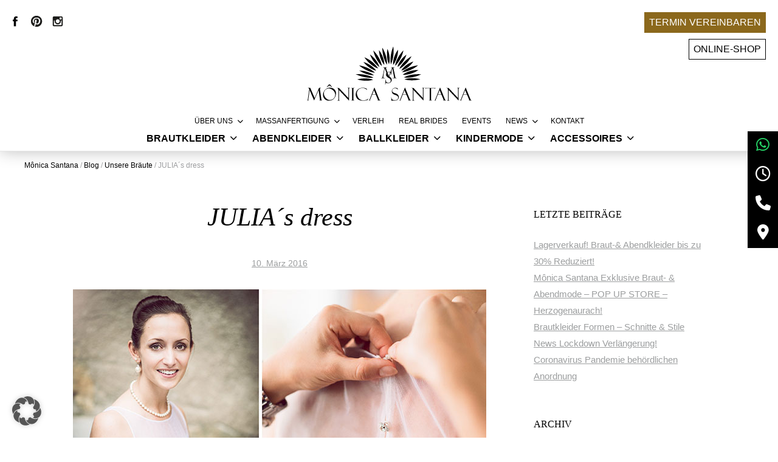

--- FILE ---
content_type: text/html; charset=UTF-8
request_url: https://www.monicasantana.de/unsere-braeute/julias-dress/
body_size: 30505
content:
<!DOCTYPE html>
<!--[if IE 7]>
<html class="ie ie7" lang="de">
<![endif]-->
<!--[if IE 8]>
<html class="ie ie8" lang="de">
<![endif]-->
<!--[if !(IE 7) & !(IE 8)]><!-->
<html lang="de">
<!--<![endif]-->
<head>
<meta charset="UTF-8" />
<meta http-equiv="content-type" content="text/html;charset=UTF-8">
<meta name="viewport" content="width=device-width" />
<meta name="google-site-verification" content="pgLHhNAGnS4C1Bt2wF90DFSMpdAHuFTKxluQYEL1I4U" />
<link media="all" href="https://www.monicasantana.de/wordpress/wp-content/cache/autoptimize/css/autoptimize_ade56e8d5fd629c9ad452c99ec5e1928.css" rel="stylesheet"><title>JULIA´s dress - Mônica Santana</title>
<link rel="profile" href="http://gmpg.org/xfn/11" />
<link rel="pingback" href="https://www.monicasantana.de/wordpress/xmlrpc.php" />
<link rel="apple-touch-icon" sizes="120x120" href="https://www.monicasantana.de/wordpress/wp-content/themes/santana/images/apple-touch-icon-120x120-precomposed.png" />
<link rel="apple-touch-icon" sizes="152x152" href="https://www.monicasantana.de/wordpress/wp-content/themes/santana/images/apple-touch-icon-152x152-precomposed.png" />
<link rel="shortcut icon" href="https://www.monicasantana.de/wordpress/wp-content/themes/santana/favicon.ico" type="image/x-icon" />
<!--<link rel="stylesheet" href="/css/font-awesome.min.css">-->
<!--[if lt IE 9]>
<script src="https://www.monicasantana.de/wordpress/wp-content/themes/santana/js/html5.js" type="text/javascript"></script>
<![endif]-->
<meta name='robots' content='index, follow, max-image-preview:large, max-snippet:-1, max-video-preview:-1' />
	
	
	<!-- This site is optimized with the Yoast SEO Premium plugin v23.3 (Yoast SEO v26.4) - https://yoast.com/wordpress/plugins/seo/ -->
	<link rel="canonical" href="https://www.monicasantana.de/unsere-braeute/julias-dress/" />
	<meta property="og:locale" content="de_DE" />
	<meta property="og:type" content="article" />
	<meta property="og:title" content="JULIA´s dress" />
	<meta property="og:description" content="Die Möglichkeit eines kurzen Brautkleids wählte unsere Braut Julia für ihr maßgefertigtes Kleid. Der Rock fällt ab der Taille in weichen Falten bis zum Knie und bildet einen aufregenden Kontrast zur Korsage mit Sweetheart-Ausschnitt, die von einem luftigen Oberteil aus zartem Tüll überlagert wird. Einen Ausgleich zu den schlichten Stoffen bilden die Kristallknöpfe am Rückenverschluss, [&hellip;]" />
	<meta property="og:url" content="https://www.monicasantana.de/unsere-braeute/julias-dress/" />
	<meta property="og:site_name" content="Mônica Santana" />
	<meta property="article:publisher" content="http://www.facebook.com/www.monicasantana.de" />
	<meta property="article:published_time" content="2016-03-10T19:00:27+00:00" />
	<meta property="article:modified_time" content="2016-04-30T16:30:58+00:00" />
	<meta property="og:image" content="https://www.monicasantana.de/wordpress/wp-content/uploads/2016/03/Julias_Dress_2.jpg" />
	<meta property="og:image:width" content="680" />
	<meta property="og:image:height" content="547" />
	<meta property="og:image:type" content="image/jpeg" />
	<meta name="author" content="Monica Santana" />
	<meta name="twitter:card" content="summary_large_image" />
	<meta name="twitter:creator" content="@Santana_Monica" />
	<meta name="twitter:site" content="@Santana_Monica" />
	<meta name="twitter:label1" content="Verfasst von" />
	<meta name="twitter:data1" content="Monica Santana" />
	<script type="application/ld+json" class="yoast-schema-graph">{"@context":"https://schema.org","@graph":[{"@type":"Article","@id":"https://www.monicasantana.de/unsere-braeute/julias-dress/#article","isPartOf":{"@id":"https://www.monicasantana.de/unsere-braeute/julias-dress/"},"author":{"name":"Monica Santana","@id":"https://www.monicasantana.de/#/schema/person/8c0f55002759ce0ebd2ce47f3b3e20ee"},"headline":"JULIA´s dress","datePublished":"2016-03-10T19:00:27+00:00","dateModified":"2016-04-30T16:30:58+00:00","mainEntityOfPage":{"@id":"https://www.monicasantana.de/unsere-braeute/julias-dress/"},"wordCount":90,"commentCount":0,"publisher":{"@id":"https://www.monicasantana.de/#organization"},"image":{"@id":"https://www.monicasantana.de/unsere-braeute/julias-dress/#primaryimage"},"thumbnailUrl":"https://www.monicasantana.de/wordpress/wp-content/uploads/2016/03/Julias_Dress_2.jpg","articleSection":["Unsere Bräute"],"inLanguage":"de","potentialAction":[{"@type":"CommentAction","name":"Comment","target":["https://www.monicasantana.de/unsere-braeute/julias-dress/#respond"]}]},{"@type":"WebPage","@id":"https://www.monicasantana.de/unsere-braeute/julias-dress/","url":"https://www.monicasantana.de/unsere-braeute/julias-dress/","name":"JULIA´s dress - Mônica Santana","isPartOf":{"@id":"https://www.monicasantana.de/#website"},"primaryImageOfPage":{"@id":"https://www.monicasantana.de/unsere-braeute/julias-dress/#primaryimage"},"image":{"@id":"https://www.monicasantana.de/unsere-braeute/julias-dress/#primaryimage"},"thumbnailUrl":"https://www.monicasantana.de/wordpress/wp-content/uploads/2016/03/Julias_Dress_2.jpg","datePublished":"2016-03-10T19:00:27+00:00","dateModified":"2016-04-30T16:30:58+00:00","breadcrumb":{"@id":"https://www.monicasantana.de/unsere-braeute/julias-dress/#breadcrumb"},"inLanguage":"de","potentialAction":[{"@type":"ReadAction","target":["https://www.monicasantana.de/unsere-braeute/julias-dress/"]}]},{"@type":"ImageObject","inLanguage":"de","@id":"https://www.monicasantana.de/unsere-braeute/julias-dress/#primaryimage","url":"https://www.monicasantana.de/wordpress/wp-content/uploads/2016/03/Julias_Dress_2.jpg","contentUrl":"https://www.monicasantana.de/wordpress/wp-content/uploads/2016/03/Julias_Dress_2.jpg","width":680,"height":547,"caption":"Julias Dress"},{"@type":"BreadcrumbList","@id":"https://www.monicasantana.de/unsere-braeute/julias-dress/#breadcrumb","itemListElement":[{"@type":"ListItem","position":1,"name":"Home","item":"https://www.monicasantana.de/"},{"@type":"ListItem","position":2,"name":"Blog","item":"https://www.monicasantana.de/blog/"},{"@type":"ListItem","position":3,"name":"JULIA´s dress"}]},{"@type":"WebSite","@id":"https://www.monicasantana.de/#website","url":"https://www.monicasantana.de/","name":"Monica Santana","description":"Exklusive Brautmode – Hochzeitskleider Abendkleider Ballroben","publisher":{"@id":"https://www.monicasantana.de/#organization"},"potentialAction":[{"@type":"SearchAction","target":{"@type":"EntryPoint","urlTemplate":"https://www.monicasantana.de/?s={search_term_string}"},"query-input":{"@type":"PropertyValueSpecification","valueRequired":true,"valueName":"search_term_string"}}],"inLanguage":"de"},{"@type":"Organization","@id":"https://www.monicasantana.de/#organization","name":"Monica Santana Haute Couture","url":"https://www.monicasantana.de/","logo":{"@type":"ImageObject","inLanguage":"de","@id":"https://www.monicasantana.de/#/schema/logo/image/","url":"https://www.monicasantana.de/wordpress/wp-content/uploads/2023/11/Logo_MonicaSatana_Schwarz.jpg","contentUrl":"https://www.monicasantana.de/wordpress/wp-content/uploads/2023/11/Logo_MonicaSatana_Schwarz.jpg","width":642,"height":642,"caption":"Monica Santana Haute Couture"},"image":{"@id":"https://www.monicasantana.de/#/schema/logo/image/"},"sameAs":["http://www.facebook.com/www.monicasantana.de","https://x.com/Santana_Monica","https://www.instagram.com/monicasantanacouture/","http://www.pinterest.com/monicasantana1/","http://www.youtube.com/user/MonicaSantanaHC"]},{"@type":"Person","@id":"https://www.monicasantana.de/#/schema/person/8c0f55002759ce0ebd2ce47f3b3e20ee","name":"Monica Santana"}]}</script>
	<!-- / Yoast SEO Premium plugin. -->


<link rel='dns-prefetch' href='//www.monicasantana.de' />
<link rel='dns-prefetch' href='//cdnjs.cloudflare.com' />











<link rel='stylesheet' id='dashicons-css' href='https://www.monicasantana.de/wordpress/wp-includes/css/dashicons.min.css' type='text/css' media='all' />




<link rel='stylesheet' id='ssb-fontawesome-frontend-css' href='https://cdnjs.cloudflare.com/ajax/libs/font-awesome/6.7.2/css/all.min.css' type='text/css' media='all' />

<!--[if lt IE 9]>
<link rel='stylesheet' id='ms-ie-css' href='https://www.monicasantana.de/wordpress/wp-content/themes/santana/css/ie.css' type='text/css' media='all' />
<![endif]-->

<link rel='stylesheet' id='borlabs-cookie-custom-css' href='https://www.monicasantana.de/wordpress/wp-content/cache/autoptimize/css/autoptimize_single_5b860125837ebafd3f76488b0dde0324.css' type='text/css' media='all' />

<!--n2css--><!--n2js--><script type="text/javascript" id="cf7optin-js-js-extra">
/* <![CDATA[ */
var cf7optinWarning = {"DefaultlWarning":"Attention! Invalid data in the field above!","SecondEmailWarning":"Attention! This email address is different than the address entered above. Check both fields for valid email.","FirstEmailWarning":"Attention! Email address is different than confirmation address entered below. Check both fields for valid email.","NotEmailWarning":"Attention! Invalid email address!"};
/* ]]> */
</script>

<script type="text/javascript" src="https://www.monicasantana.de/wordpress/wp-includes/js/jquery/jquery.min.js" id="jquery-core-js"></script>



<script data-no-optimize="1" data-no-minify="1" data-cfasync="false" type="text/javascript" src="https://www.monicasantana.de/wordpress/wp-content/cache/autoptimize/js/autoptimize_single_2f6de946cad50adf8c2d48989d6d4527.js" id="borlabs-cookie-config-js"></script>
<script data-no-optimize="1" data-no-minify="1" data-cfasync="false" type="text/javascript" src="https://www.monicasantana.de/wordpress/wp-content/plugins/borlabs-cookie/assets/javascript/borlabs-cookie-prioritize.min.js" id="borlabs-cookie-prioritize-js"></script>
<link rel="https://api.w.org/" href="https://www.monicasantana.de/wp-json/" /><link rel="alternate" title="JSON" type="application/json" href="https://www.monicasantana.de/wp-json/wp/v2/posts/613" /><link rel='shortlink' href='https://www.monicasantana.de/?p=613' />
<link rel="alternate" title="oEmbed (JSON)" type="application/json+oembed" href="https://www.monicasantana.de/wp-json/oembed/1.0/embed?url=https%3A%2F%2Fwww.monicasantana.de%2Funsere-braeute%2Fjulias-dress%2F" />
<link rel="alternate" title="oEmbed (XML)" type="text/xml+oembed" href="https://www.monicasantana.de/wp-json/oembed/1.0/embed?url=https%3A%2F%2Fwww.monicasantana.de%2Funsere-braeute%2Fjulias-dress%2F&#038;format=xml" />
<script data-borlabs-cookie-script-blocker-ignore>
if ('0' === '1' && ('0' === '1' || '1' === '1')) {
    window['gtag_enable_tcf_support'] = true;
}
window.dataLayer = window.dataLayer || [];
if (typeof gtag !== 'function') {
    function gtag() {
        dataLayer.push(arguments);
    }
}
gtag('set', 'developer_id.dYjRjMm', true);
if ('0' === '1' || '1' === '1') {
    if (window.BorlabsCookieGoogleConsentModeDefaultSet !== true) {
        let getCookieValue = function (name) {
            return document.cookie.match('(^|;)\\s*' + name + '\\s*=\\s*([^;]+)')?.pop() || '';
        };
        let cookieValue = getCookieValue('borlabs-cookie-gcs');
        let consentsFromCookie = {};
        if (cookieValue !== '') {
            consentsFromCookie = JSON.parse(decodeURIComponent(cookieValue));
        }
        let defaultValues = {
            'ad_storage': 'denied',
            'ad_user_data': 'denied',
            'ad_personalization': 'denied',
            'analytics_storage': 'denied',
            'functionality_storage': 'denied',
            'personalization_storage': 'denied',
            'security_storage': 'denied',
            'wait_for_update': 500,
        };
        gtag('consent', 'default', { ...defaultValues, ...consentsFromCookie });
    }
    window.BorlabsCookieGoogleConsentModeDefaultSet = true;
    let borlabsCookieConsentChangeHandler = function () {
        window.dataLayer = window.dataLayer || [];
        if (typeof gtag !== 'function') { function gtag(){dataLayer.push(arguments);} }

        let getCookieValue = function (name) {
            return document.cookie.match('(^|;)\\s*' + name + '\\s*=\\s*([^;]+)')?.pop() || '';
        };
        let cookieValue = getCookieValue('borlabs-cookie-gcs');
        let consentsFromCookie = {};
        if (cookieValue !== '') {
            consentsFromCookie = JSON.parse(decodeURIComponent(cookieValue));
        }

        consentsFromCookie.analytics_storage = BorlabsCookie.Consents.hasConsent('google-analytics') ? 'granted' : 'denied';

        BorlabsCookie.CookieLibrary.setCookie(
            'borlabs-cookie-gcs',
            JSON.stringify(consentsFromCookie),
            BorlabsCookie.Settings.automaticCookieDomainAndPath.value ? '' : BorlabsCookie.Settings.cookieDomain.value,
            BorlabsCookie.Settings.cookiePath.value,
            BorlabsCookie.Cookie.getPluginCookie().expires,
            BorlabsCookie.Settings.cookieSecure.value,
            BorlabsCookie.Settings.cookieSameSite.value
        );
    }
    document.addEventListener('borlabs-cookie-consent-saved', borlabsCookieConsentChangeHandler);
    document.addEventListener('borlabs-cookie-handle-unblock', borlabsCookieConsentChangeHandler);
}
if ('0' === '1') {
    gtag("js", new Date());
    gtag("config", "G-2NRZMPDTMD", {"anonymize_ip": true});

    (function (w, d, s, i) {
        var f = d.getElementsByTagName(s)[0],
            j = d.createElement(s);
        j.async = true;
        j.src =
            "https://www.googletagmanager.com/gtag/js?id=" + i;
        f.parentNode.insertBefore(j, f);
    })(window, document, "script", "G-2NRZMPDTMD");
}
</script><!-- Google Tag Manager -->
<script data-borlabs-cookie-script-blocker-id='google-tag-manager' type='text/template'>if('%%loadBeforeConsent%%'==='1'){(function(w,d,s,l,i){w[l]=w[l]||[];w[l].push({"gtm.start":
new Date().getTime(),event:"gtm.js"});var f=d.getElementsByTagName(s)[0],
j=d.createElement(s),dl=l!="dataLayer"?"&l="+l:"";j.async=true;j.src=
"https://www.googletagmanager.com/gtm.js?id="+i+dl;f.parentNode.insertBefore(j,f);
})(window,document,"script","dataLayer","GTM-M6H8CFX");}</script>
<!-- End Google Tag Manager --><script data-no-optimize="1" data-no-minify="1" data-cfasync="false" data-borlabs-cookie-script-blocker-ignore>
    (function () {
        if ('0' === '1' && '1' === '1') {
            window['gtag_enable_tcf_support'] = true;
        }
        window.dataLayer = window.dataLayer || [];
        if (typeof window.gtag !== 'function') {
            window.gtag = function () {
                window.dataLayer.push(arguments);
            };
        }
        gtag('set', 'developer_id.dYjRjMm', true);
        if ('1' === '1') {
            let getCookieValue = function (name) {
                return document.cookie.match('(^|;)\\s*' + name + '\\s*=\\s*([^;]+)')?.pop() || '';
            };
            const gtmRegionsData = '{{ google-tag-manager-cm-regional-defaults }}';
            let gtmRegions = [];
            if (gtmRegionsData !== '\{\{ google-tag-manager-cm-regional-defaults \}\}') {
                gtmRegions = JSON.parse(gtmRegionsData);
            }
            let defaultRegion = null;
            for (let gtmRegionIndex in gtmRegions) {
                let gtmRegion = gtmRegions[gtmRegionIndex];
                if (gtmRegion['google-tag-manager-cm-region'] === '') {
                    defaultRegion = gtmRegion;
                } else {
                    gtag('consent', 'default', {
                        'ad_storage': gtmRegion['google-tag-manager-cm-default-ad-storage'],
                        'ad_user_data': gtmRegion['google-tag-manager-cm-default-ad-user-data'],
                        'ad_personalization': gtmRegion['google-tag-manager-cm-default-ad-personalization'],
                        'analytics_storage': gtmRegion['google-tag-manager-cm-default-analytics-storage'],
                        'functionality_storage': gtmRegion['google-tag-manager-cm-default-functionality-storage'],
                        'personalization_storage': gtmRegion['google-tag-manager-cm-default-personalization-storage'],
                        'security_storage': gtmRegion['google-tag-manager-cm-default-security-storage'],
                        'region': gtmRegion['google-tag-manager-cm-region'].toUpperCase().split(','),
						'wait_for_update': 500,
                    });
                }
            }
            let cookieValue = getCookieValue('borlabs-cookie-gcs');
            let consentsFromCookie = {};
            if (cookieValue !== '') {
                consentsFromCookie = JSON.parse(decodeURIComponent(cookieValue));
            }
            let defaultValues = {
                'ad_storage': defaultRegion === null ? 'denied' : defaultRegion['google-tag-manager-cm-default-ad-storage'],
                'ad_user_data': defaultRegion === null ? 'denied' : defaultRegion['google-tag-manager-cm-default-ad-user-data'],
                'ad_personalization': defaultRegion === null ? 'denied' : defaultRegion['google-tag-manager-cm-default-ad-personalization'],
                'analytics_storage': defaultRegion === null ? 'denied' : defaultRegion['google-tag-manager-cm-default-analytics-storage'],
                'functionality_storage': defaultRegion === null ? 'denied' : defaultRegion['google-tag-manager-cm-default-functionality-storage'],
                'personalization_storage': defaultRegion === null ? 'denied' : defaultRegion['google-tag-manager-cm-default-personalization-storage'],
                'security_storage': defaultRegion === null ? 'denied' : defaultRegion['google-tag-manager-cm-default-security-storage'],
                'wait_for_update': 500,
            };
            gtag('consent', 'default', {...defaultValues, ...consentsFromCookie});
            gtag('set', 'ads_data_redaction', true);
        }

        if ('0' === '1') {
            let url = new URL(window.location.href);

            if ((url.searchParams.has('gtm_debug') && url.searchParams.get('gtm_debug') !== '') || document.cookie.indexOf('__TAG_ASSISTANT=') !== -1 || document.documentElement.hasAttribute('data-tag-assistant-present')) {
                /* GTM block start */
                (function(w,d,s,l,i){w[l]=w[l]||[];w[l].push({'gtm.start':
                        new Date().getTime(),event:'gtm.js'});var f=d.getElementsByTagName(s)[0],
                    j=d.createElement(s),dl=l!='dataLayer'?'&l='+l:'';j.async=true;j.src=
                    'https://www.googletagmanager.com/gtm.js?id='+i+dl;f.parentNode.insertBefore(j,f);
                })(window,document,'script','dataLayer','GTM-M6H8CFX');
                /* GTM block end */
            } else {
                /* GTM block start */
                (function(w,d,s,l,i){w[l]=w[l]||[];w[l].push({'gtm.start':
                        new Date().getTime(),event:'gtm.js'});var f=d.getElementsByTagName(s)[0],
                    j=d.createElement(s),dl=l!='dataLayer'?'&l='+l:'';j.async=true;j.src=
                    'https://www.monicasantana.de/wordpress/wp-content/uploads/borlabs-cookie/' + i + '.js?ver=not-set-yet';f.parentNode.insertBefore(j,f);
                })(window,document,'script','dataLayer','GTM-M6H8CFX');
                /* GTM block end */
            }
        }


        let borlabsCookieConsentChangeHandler = function () {
            window.dataLayer = window.dataLayer || [];
            if (typeof window.gtag !== 'function') {
                window.gtag = function() {
                    window.dataLayer.push(arguments);
                };
            }

            let consents = BorlabsCookie.Cookie.getPluginCookie().consents;

            if ('1' === '1') {
                let gtmConsents = {};
                let customConsents = {};

				let services = BorlabsCookie.Services._services;

				for (let service in services) {
					if (service !== 'borlabs-cookie') {
						customConsents['borlabs_cookie_' + service.replaceAll('-', '_')] = BorlabsCookie.Consents.hasConsent(service) ? 'granted' : 'denied';
					}
				}

                if ('0' === '1') {
                    gtmConsents = {
                        'analytics_storage': BorlabsCookie.Consents.hasConsentForServiceGroup('statistics') === true ? 'granted' : 'denied',
                        'functionality_storage': BorlabsCookie.Consents.hasConsentForServiceGroup('statistics') === true ? 'granted' : 'denied',
                        'personalization_storage': BorlabsCookie.Consents.hasConsentForServiceGroup('marketing') === true ? 'granted' : 'denied',
                        'security_storage': BorlabsCookie.Consents.hasConsentForServiceGroup('statistics') === true ? 'granted' : 'denied',
                    };
                } else {
                    gtmConsents = {
                        'ad_storage': BorlabsCookie.Consents.hasConsentForServiceGroup('marketing') === true ? 'granted' : 'denied',
                        'ad_user_data': BorlabsCookie.Consents.hasConsentForServiceGroup('marketing') === true ? 'granted' : 'denied',
                        'ad_personalization': BorlabsCookie.Consents.hasConsentForServiceGroup('marketing') === true ? 'granted' : 'denied',
                        'analytics_storage': BorlabsCookie.Consents.hasConsentForServiceGroup('statistics') === true ? 'granted' : 'denied',
                        'functionality_storage': BorlabsCookie.Consents.hasConsentForServiceGroup('statistics') === true ? 'granted' : 'denied',
                        'personalization_storage': BorlabsCookie.Consents.hasConsentForServiceGroup('marketing') === true ? 'granted' : 'denied',
                        'security_storage': BorlabsCookie.Consents.hasConsentForServiceGroup('statistics') === true ? 'granted' : 'denied',
                    };
                }
                BorlabsCookie.CookieLibrary.setCookie(
                    'borlabs-cookie-gcs',
                    JSON.stringify(gtmConsents),
                    BorlabsCookie.Settings.automaticCookieDomainAndPath.value ? '' : BorlabsCookie.Settings.cookieDomain.value,
                    BorlabsCookie.Settings.cookiePath.value,
                    BorlabsCookie.Cookie.getPluginCookie().expires,
                    BorlabsCookie.Settings.cookieSecure.value,
                    BorlabsCookie.Settings.cookieSameSite.value
                );
                gtag('consent', 'update', {...gtmConsents, ...customConsents});
            }


            for (let serviceGroup in consents) {
                for (let service of consents[serviceGroup]) {
                    if (!window.BorlabsCookieGtmPackageSentEvents.includes(service) && service !== 'borlabs-cookie') {
                        window.dataLayer.push({
                            event: 'borlabs-cookie-opt-in-' + service,
                        });
                        window.BorlabsCookieGtmPackageSentEvents.push(service);
                    }
                }
            }
            let afterConsentsEvent = document.createEvent('Event');
            afterConsentsEvent.initEvent('borlabs-cookie-google-tag-manager-after-consents', true, true);
            document.dispatchEvent(afterConsentsEvent);
        };
        window.BorlabsCookieGtmPackageSentEvents = [];
        document.addEventListener('borlabs-cookie-consent-saved', borlabsCookieConsentChangeHandler);
        document.addEventListener('borlabs-cookie-handle-unblock', borlabsCookieConsentChangeHandler);
    })();
</script>	
	<script>
jQuery(document).ready(function($) {
	var back_to_top_button = ['<span class="topper"><a href="#top" class="back-to-top">Nach oben</a></span>'].join("");
	var google_button = ['<span class="googlebutton"><a href="https://www.monicasantana.de/google-bewertungen/" class="googlebutton-link">Google Bewertungen</a></span>'].join("");
	$("body").append(back_to_top_button);
	$("body").append(google_button);
	$(".topper").hide();
	$(".googlebutton").hide();
	var hoehe_logo = $(".logo").height();
	var hoehe_navi = $("#site-navigation").height() + 10;
	var hoehe_header = $("#masthead").height();
	$(".fuenfer3 p a").addClass("popit");
	$(".fuenfer2 p a").addClass("smallglobal");
	$(".fuenfer2 p:nth-child(1) a").addClass("uno");
	$(".fuenfer2 p:nth-child(2) a").addClass("dos");
	$(".fuenfer2 p:nth-child(3) a").addClass("tres");
		$('a.smallglobal').click(function(e) {
		e.preventDefault();
								var fullSmallImg = $(this).attr('href');
		var thumb1 = '';
		var thumb2 = '';
		var thumb3 = '';
		$('.fuenfer3 p a').attr('href', fullSmallImg);
		if ( $(this).hasClass( "uno" ) ) {
			$(".fuenfer2 p a.dos").removeClass('pop_select');
			$(".fuenfer2 p a.tres").removeClass('pop_select');
			$(this).addClass('pop_select');
			$('.fuenfer3 p a > img').attr('src', thumb1);
		}
		if ( $(this).hasClass( "dos" ) ) {
			$(".fuenfer2 p a.uno").removeClass('pop_select');
			$(".fuenfer2 p a.tres").removeClass('pop_select');
			$(this).addClass('pop_select');
			$('.fuenfer3 p a > img').attr('src', thumb2);
		}
		if ( $(this).hasClass( "tres" ) ) {
			$(".fuenfer2 p a.dos").removeClass('pop_select');
			$(".fuenfer2 p a.uno").removeClass('pop_select');
			$(this).addClass('pop_select');
			$('.fuenfer3 p a > img').attr('src', thumb3);
		}
	})
	add_popup();
	$(function(){
		var lastScrollTop = 0, delta = 50;
		$(window).scroll(function () {
		var nowScrollTop = $(this).scrollTop();
		add_popup(); 		if (!$('#site-navigation > button').hasClass('toggled-on')) { 		if(Math.abs(lastScrollTop - nowScrollTop) >= delta){
		if (nowScrollTop > lastScrollTop) {
			$("#site-navigation").css("transform","translatey(0px)");
			if (nowScrollTop >= hoehe_header) {
				$("#site-navigation").css("transform","translatey(-" + hoehe_navi + "px)");
				$(".head_top").css("transform","translatey(-" + hoehe_navi + "px)");
				} else {
					$("#site-navigation").css("opacity","100");
					$("#site-navigation").css("transform","translatey(0px)");
					$(".head_top").css("transform","translatey(0px)");
				}
		 	} else {
				if (nowScrollTop >= hoehe_logo) {
					$('#site-navigation').addClass('fixed');
					$('.head_top').addClass('fixed');
					$("#site-navigation").css("transform","translatey(0px)");
					$(".head_top").css("transform","translatey(0px)");
				} else {
					$('#site-navigation').removeClass('fixed');
					$('.head_top').removeClass('fixed');
					$("#site-navigation").css("transform","inherit");
					$(".head_top").css("transform","inherit");
				}
			}
		 lastScrollTop = nowScrollTop;
		 }
		}
	});
	if ($(window).width() > 767) {
	$(function () {
		$(window).scroll(function () {
			if ($(this).scrollTop() > 300) {
				$('.topper').fadeIn();
				$('.googlebutton').fadeIn();
			} else {
				$('.topper').fadeOut();
				$('.googlebutton').fadeOut();
			}
		});
		$('.topper').click(function () {
			$('body,html').animate({
				scrollTop: 0
			}, 800);
			return false;
		});
	});
	}
	});
		$(".downer").click(function () {
		$('html,body').animate({
			scrollTop: $(".zum-inhalt").offset().top
		}, '1000');
	});
		$(".showbook").click(function () {
		$('.showgb').toggleClass('showgb_on');
	});
});
</script>
</head>

<body class="wp-singular post-template-default single single-post postid-613 single-format-standard wp-theme-santana metaslider-plugin">

<noscript><div class="noscript" style="z-index:9999;">Bitte aktivieren Sie Javascript in ihrem Browser um die Seite darstellen zu können!<br/>Plase activate Javascript to show the site properly!</div><style>.loading2, #loading-mask {display:none !important;}</style></noscript>
<div id="page" class="hfeed site">
	<header id="masthead" class="site-header">
        <div class="head_top">
			<a class="weblogo" href="https://www.monicasantana.de"><noscript><img src="https://www.monicasantana.de/wordpress/wp-content/themes/santana/images/weblogo_schwarz.svg" alt="" width="84" height="49" /></noscript><img class="lazyload" src='data:image/svg+xml,%3Csvg%20xmlns=%22http://www.w3.org/2000/svg%22%20viewBox=%220%200%2084%2049%22%3E%3C/svg%3E' data-src="https://www.monicasantana.de/wordpress/wp-content/themes/santana/images/weblogo_schwarz.svg" alt="" width="84" height="49" /></a>
				<div class="head_left">
					<div class="social_header">
                    	<a class="facebook" href="https://www.facebook.com/www.monicasantana.de" target="_blank"><noscript><img src="https://www.monicasantana.de/wordpress/wp-content/themes/santana/images/Social-Facebook_schwarz.svg" alt="facebook" width="30" height="30" /></noscript><img class="lazyload" src='data:image/svg+xml,%3Csvg%20xmlns=%22http://www.w3.org/2000/svg%22%20viewBox=%220%200%2030%2030%22%3E%3C/svg%3E' data-src="https://www.monicasantana.de/wordpress/wp-content/themes/santana/images/Social-Facebook_schwarz.svg" alt="facebook" width="30" height="30" /></a>
						<a class="pinterest" href="https://www.pinterest.com/monicasantana1/" target="_blank"><noscript><img src="https://www.monicasantana.de/wordpress/wp-content/themes/santana/images/Social-Pinterest_schwarz.svg" alt="pinterest" width="30" height="30" /></noscript><img class="lazyload" src='data:image/svg+xml,%3Csvg%20xmlns=%22http://www.w3.org/2000/svg%22%20viewBox=%220%200%2030%2030%22%3E%3C/svg%3E' data-src="https://www.monicasantana.de/wordpress/wp-content/themes/santana/images/Social-Pinterest_schwarz.svg" alt="pinterest" width="30" height="30" /></a>
                        <a class="instagram" href="https://www.instagram.com/monicasantanahautecouture/" target="_blank"><noscript><img src="https://www.monicasantana.de/wordpress/wp-content/themes/santana/images/Social-Instagram_schwarz.svg" alt="instagram" width="30" height="30" /></noscript><img class="lazyload" src='data:image/svg+xml,%3Csvg%20xmlns=%22http://www.w3.org/2000/svg%22%20viewBox=%220%200%2030%2030%22%3E%3C/svg%3E' data-src="https://www.monicasantana.de/wordpress/wp-content/themes/santana/images/Social-Instagram_schwarz.svg" alt="instagram" width="30" height="30" /></a>
					</div>
								<button type="button"  aria-controls="rmp-container-7030" aria-label="Menu Trigger" id="rmp_menu_trigger-7030"  class="rmp_menu_trigger rmp-menu-trigger-boring">
								<span class="rmp-trigger-box">
									<span class="responsive-menu-pro-inner"></span>
								</span>
					</button>
						<div id="rmp-container-7030" class="rmp-container rmp-container rmp-push-left">
							<div id="rmp-menu-title-7030" class="rmp-menu-title">
									<span class="rmp-menu-title-link">
										<noscript><img class="rmp-menu-title-image" src="https://www.monicasantana.de/wordpress/wp-content/uploads/2018/04/loginlogo.png" alt="" width="100" height="100" /></noscript><img class="lazyload rmp-menu-title-image" src='data:image/svg+xml,%3Csvg%20xmlns=%22http://www.w3.org/2000/svg%22%20viewBox=%220%200%20100%20100%22%3E%3C/svg%3E' data-src="https://www.monicasantana.de/wordpress/wp-content/uploads/2018/04/loginlogo.png" alt="" width="100" height="100" /><span></span>					</span>
							</div>
			<div id="rmp-menu-wrap-7030" class="rmp-menu-wrap"><ul id="rmp-menu-7030" class="rmp-menu" role="menubar" aria-label="Default Menu"><li id="rmp-menu-item-5980" class=" menu-item menu-item-type-post_type menu-item-object-page rmp-menu-item rmp-menu-top-level-item" role="none"><a  href="https://www.monicasantana.de/termin-vereinbaren/"  class="rmp-menu-item-link"  role="menuitem"  >Terminvereinbarung</a></li><li id="rmp-menu-item-5961" class=" menu-item menu-item-type-post_type menu-item-object-page menu-item-has-children rmp-menu-item rmp-menu-item-has-children rmp-menu-top-level-item" role="none"><a  href="https://www.monicasantana.de/brautkleider-brautmode/"  class="rmp-menu-item-link"  role="menuitem"  >Brautkleider<div class="rmp-menu-subarrow">▼</div></a><ul aria-label="Brautkleider"
            role="menu" data-depth="2"
            class="rmp-submenu rmp-submenu-depth-1"><li id="rmp-menu-item-6126" class=" menu-item menu-item-type-post_type menu-item-object-page rmp-menu-item rmp-menu-sub-level-item" role="none"><a  href="https://www.monicasantana.de/brautkleider-brautmode/haute-couture/"  class="rmp-menu-item-link"  role="menuitem"  >Haute Couture</a></li><li id="rmp-menu-item-6347" class=" menu-item menu-item-type-post_type menu-item-object-page rmp-menu-item rmp-menu-sub-level-item" role="none"><a  href="https://www.monicasantana.de/brautkleider-brautmode/vintage-brautkleider-brautmode/"  class="rmp-menu-item-link"  role="menuitem"  >vintage-brautkleider-brautmode</a></li><li id="rmp-menu-item-5964" class=" menu-item menu-item-type-post_type menu-item-object-page rmp-menu-item rmp-menu-sub-level-item" role="none"><a  href="https://www.monicasantana.de/brautkleider-brautmode/inspiration/kurze-brautkleider/"  class="rmp-menu-item-link"  role="menuitem"  >Kurze Brautkleider</a></li><li id="rmp-menu-item-5965" class=" menu-item menu-item-type-post_type menu-item-object-page rmp-menu-item rmp-menu-sub-level-item" role="none"><a  href="https://www.monicasantana.de/brautkleider-brautmode/inspiration/"  class="rmp-menu-item-link"  role="menuitem"  >Inspiration</a></li></ul></li><li id="rmp-menu-item-5967" class=" menu-item menu-item-type-post_type menu-item-object-page menu-item-has-children rmp-menu-item rmp-menu-item-has-children rmp-menu-top-level-item" role="none"><a  href="https://www.monicasantana.de/abendkleider/"  class="rmp-menu-item-link"  role="menuitem"  >Abendkleider<div class="rmp-menu-subarrow">▼</div></a><ul aria-label="Abendkleider"
            role="menu" data-depth="2"
            class="rmp-submenu rmp-submenu-depth-1"><li id="rmp-menu-item-6670" class=" menu-item menu-item-type-post_type menu-item-object-page rmp-menu-item rmp-menu-sub-level-item" role="none"><a  href="https://www.monicasantana.de/abendkleider/rio/"  class="rmp-menu-item-link"  role="menuitem"  >Rio</a></li><li id="rmp-menu-item-6800" class=" menu-item menu-item-type-post_type menu-item-object-page rmp-menu-item rmp-menu-sub-level-item" role="none"><a  href="https://www.monicasantana.de/abendkleider/monaco-2/"  class="rmp-menu-item-link"  role="menuitem"  >Monaco</a></li><li id="rmp-menu-item-5968" class=" menu-item menu-item-type-post_type menu-item-object-page rmp-menu-item rmp-menu-sub-level-item" role="none"><a  href="https://www.monicasantana.de/abendkleider/butterfly/"  class="rmp-menu-item-link"  role="menuitem"  >Butterfly</a></li><li id="rmp-menu-item-5969" class=" menu-item menu-item-type-post_type menu-item-object-page rmp-menu-item rmp-menu-sub-level-item" role="none"><a  href="https://www.monicasantana.de/abendkleider/dubai/"  class="rmp-menu-item-link"  role="menuitem"  >Dubai</a></li><li id="rmp-menu-item-5970" class=" menu-item menu-item-type-post_type menu-item-object-page rmp-menu-item rmp-menu-sub-level-item" role="none"><a  href="https://www.monicasantana.de/abendkleider/inspiration/"  class="rmp-menu-item-link"  role="menuitem"  >Inspiration</a></li></ul></li><li id="rmp-menu-item-5973" class=" menu-item menu-item-type-post_type menu-item-object-page menu-item-has-children rmp-menu-item rmp-menu-item-has-children rmp-menu-top-level-item" role="none"><a  href="https://www.monicasantana.de/opt-in/traumhafte-ballkleider-abschlussballkleider-abiballkleider-2/"  class="rmp-menu-item-link"  role="menuitem"  >Ballkleider<div class="rmp-menu-subarrow">▼</div></a><ul aria-label="Ballkleider"
            role="menu" data-depth="2"
            class="rmp-submenu rmp-submenu-depth-1"><li id="rmp-menu-item-5971" class=" menu-item menu-item-type-post_type menu-item-object-page rmp-menu-item rmp-menu-sub-level-item" role="none"><a  href="https://www.monicasantana.de/opt-in/traumhafte-ballkleider-abschlussballkleider-abiballkleider-2/abschlussballkleider-ballkleider-masskonfektion/"  class="rmp-menu-item-link"  role="menuitem"  >Ballkleider Maßkonfektion</a></li></ul></li><li id="rmp-menu-item-5974" class=" menu-item menu-item-type-post_type menu-item-object-page menu-item-has-children rmp-menu-item rmp-menu-item-has-children rmp-menu-top-level-item" role="none"><a  href="https://www.monicasantana.de/kindermode/"  class="rmp-menu-item-link"  role="menuitem"  >Kindermode<div class="rmp-menu-subarrow">▼</div></a><ul aria-label="Kindermode"
            role="menu" data-depth="2"
            class="rmp-submenu rmp-submenu-depth-1"><li id="rmp-menu-item-5975" class=" menu-item menu-item-type-post_type menu-item-object-page rmp-menu-item rmp-menu-sub-level-item" role="none"><a  href="https://www.monicasantana.de/kindermode/taufkleider/"  class="rmp-menu-item-link"  role="menuitem"  >Taufkleider</a></li><li id="rmp-menu-item-5976" class=" menu-item menu-item-type-post_type menu-item-object-page rmp-menu-item rmp-menu-sub-level-item" role="none"><a  href="https://www.monicasantana.de/kindermode/blumenmaedchenkleider/"  class="rmp-menu-item-link"  role="menuitem"  >Blumenmädchenkleider</a></li></ul></li><li id="rmp-menu-item-5977" class=" menu-item menu-item-type-post_type menu-item-object-page menu-item-has-children rmp-menu-item rmp-menu-item-has-children rmp-menu-top-level-item" role="none"><a  href="https://www.monicasantana.de/accessoires/"  class="rmp-menu-item-link"  role="menuitem"  >Accessoires<div class="rmp-menu-subarrow">▼</div></a><ul aria-label="Accessoires"
            role="menu" data-depth="2"
            class="rmp-submenu rmp-submenu-depth-1"><li id="rmp-menu-item-5979" class=" menu-item menu-item-type-post_type menu-item-object-page rmp-menu-item rmp-menu-sub-level-item" role="none"><a  href="https://www.monicasantana.de/accessoires/brautaccessoires/"  class="rmp-menu-item-link"  role="menuitem"  >Brautaccessoires</a></li><li id="rmp-menu-item-5978" class=" menu-item menu-item-type-post_type menu-item-object-page rmp-menu-item rmp-menu-sub-level-item" role="none"><a  href="https://www.monicasantana.de/accessoires/abendmode-accessoires/"  class="rmp-menu-item-link"  role="menuitem"  >Abendmode Accessoires</a></li></ul></li><li id="rmp-menu-item-6001" class=" menu-item menu-item-type-custom menu-item-object-custom rmp-menu-item rmp-menu-top-level-item" role="none"><a  href="https://www.monicasantana-shop.com/"  class="rmp-menu-item-link"  role="menuitem"  >Online Shop</a></li><li id="rmp-menu-item-5943" class=" menu-item menu-item-type-post_type menu-item-object-page menu-item-home rmp-menu-item rmp-menu-top-level-item" role="none"><a  href="https://www.monicasantana.de/"  class="rmp-menu-item-link"  role="menuitem"  >Startseite</a></li><li id="rmp-menu-item-5944" class=" menu-item menu-item-type-post_type menu-item-object-page menu-item-has-children rmp-menu-item rmp-menu-item-has-children rmp-menu-top-level-item" role="none"><a  href="https://www.monicasantana.de/ueber-uns/"  class="rmp-menu-item-link"  role="menuitem"  >Über uns<div class="rmp-menu-subarrow">▼</div></a><ul aria-label="Über uns"
            role="menu" data-depth="2"
            class="rmp-submenu rmp-submenu-depth-1"><li id="rmp-menu-item-5946" class=" menu-item menu-item-type-post_type menu-item-object-page rmp-menu-item rmp-menu-sub-level-item" role="none"><a  href="https://www.monicasantana.de/ueber-uns/das-label-monica-santana-couture/"  class="rmp-menu-item-link"  role="menuitem"  >Label</a></li><li id="rmp-menu-item-5945" class=" menu-item menu-item-type-post_type menu-item-object-page rmp-menu-item rmp-menu-sub-level-item" role="none"><a  href="https://www.monicasantana.de/ueber-uns/designerin-monica-santana/"  class="rmp-menu-item-link"  role="menuitem"  >Mônica Santana</a></li><li id="rmp-menu-item-5947" class=" menu-item menu-item-type-post_type menu-item-object-page rmp-menu-item rmp-menu-sub-level-item" role="none"><a  href="https://www.monicasantana.de/ueber-uns/creation/"  class="rmp-menu-item-link"  role="menuitem"  >Creation</a></li><li id="rmp-menu-item-5948" class=" menu-item menu-item-type-post_type menu-item-object-page rmp-menu-item rmp-menu-sub-level-item" role="none"><a  href="https://www.monicasantana.de/ueber-uns/produktion/"  class="rmp-menu-item-link"  role="menuitem"  >Produktion</a></li><li id="rmp-menu-item-5949" class=" menu-item menu-item-type-post_type menu-item-object-page rmp-menu-item rmp-menu-sub-level-item" role="none"><a  href="https://www.monicasantana.de/ueber-uns/store/"  class="rmp-menu-item-link"  role="menuitem"  >Store</a></li></ul></li><li id="rmp-menu-item-5950" class=" menu-item menu-item-type-post_type menu-item-object-page menu-item-has-children rmp-menu-item rmp-menu-item-has-children rmp-menu-top-level-item" role="none"><a  href="https://www.monicasantana.de/massanfertigung/"  class="rmp-menu-item-link"  role="menuitem"  >Massanfertigung<div class="rmp-menu-subarrow">▼</div></a><ul aria-label="Massanfertigung"
            role="menu" data-depth="2"
            class="rmp-submenu rmp-submenu-depth-1"><li id="rmp-menu-item-5952" class=" menu-item menu-item-type-post_type menu-item-object-page rmp-menu-item rmp-menu-sub-level-item" role="none"><a  href="https://www.monicasantana.de/massanfertigung/persoenliche-beratung/"  class="rmp-menu-item-link"  role="menuitem"  >Persönliche Beratung</a></li><li id="rmp-menu-item-5951" class=" menu-item menu-item-type-post_type menu-item-object-page rmp-menu-item rmp-menu-sub-level-item" role="none"><a  href="https://www.monicasantana.de/massanfertigung/ablauf-massanfertigung/"  class="rmp-menu-item-link"  role="menuitem"  >Ablauf Massanfertigung</a></li><li id="rmp-menu-item-5953" class=" menu-item menu-item-type-post_type menu-item-object-page rmp-menu-item rmp-menu-sub-level-item" role="none"><a  href="https://www.monicasantana.de/massanfertigung/anprobe/"  class="rmp-menu-item-link"  role="menuitem"  >Anprobe</a></li></ul></li><li id="rmp-menu-item-5954" class=" menu-item menu-item-type-post_type menu-item-object-page rmp-menu-item rmp-menu-top-level-item" role="none"><a  href="https://www.monicasantana.de/gaestebuch/"  class="rmp-menu-item-link"  role="menuitem"  >Real Brides</a></li><li id="rmp-menu-item-6002" class=" menu-item menu-item-type-post_type menu-item-object-page rmp-menu-item rmp-menu-top-level-item" role="none"><a  href="https://www.monicasantana.de/events/"  class="rmp-menu-item-link"  role="menuitem"  >Events</a></li><li id="rmp-menu-item-5955" class=" menu-item menu-item-type-post_type menu-item-object-page current_page_parent menu-item-has-children rmp-menu-item rmp-menu-item-has-children rmp-menu-top-level-item" role="none"><a  href="https://www.monicasantana.de/blog/"  class="rmp-menu-item-link"  role="menuitem"  >Blog<div class="rmp-menu-subarrow">▼</div></a><ul aria-label="Blog"
            role="menu" data-depth="2"
            class="rmp-submenu rmp-submenu-depth-1"><li id="rmp-menu-item-5957" class=" menu-item menu-item-type-taxonomy menu-item-object-category current-post-ancestor current-menu-parent current-post-parent rmp-menu-item rmp-menu-item-current-parent rmp-menu-sub-level-item" role="none"><a  href="https://www.monicasantana.de/thema/unsere-braeute/"  class="rmp-menu-item-link"  role="menuitem"  >Unsere Bräute</a></li><li id="rmp-menu-item-5956" class=" menu-item menu-item-type-taxonomy menu-item-object-category rmp-menu-item rmp-menu-sub-level-item" role="none"><a  href="https://www.monicasantana.de/thema/kollektionen/"  class="rmp-menu-item-link"  role="menuitem"  >Kollektionen</a></li><li id="rmp-menu-item-5959" class=" menu-item menu-item-type-taxonomy menu-item-object-category rmp-menu-item rmp-menu-sub-level-item" role="none"><a  href="https://www.monicasantana.de/thema/atelier/"  class="rmp-menu-item-link"  role="menuitem"  >Atelier</a></li><li id="rmp-menu-item-5958" class=" menu-item menu-item-type-taxonomy menu-item-object-category rmp-menu-item rmp-menu-sub-level-item" role="none"><a  href="https://www.monicasantana.de/thema/ein-traumkleid-entsteht/"  class="rmp-menu-item-link"  role="menuitem"  >Ein Traumkleid entsteht</a></li></ul></li><li id="rmp-menu-item-5960" class=" menu-item menu-item-type-post_type menu-item-object-page rmp-menu-item rmp-menu-top-level-item" role="none"><a  href="https://www.monicasantana.de/kontakt/"  class="rmp-menu-item-link"  role="menuitem"  >Kontakt</a></li></ul></div>			</div>
			                </div>
                <div class="head_right">
                	<a href="https://www.monicasantana.de/termin-vereinbaren/" class="termin golden">Termin vereinbaren</a>
					<a href="https://www.monicasantana-shop.com/" class="termin shopper" target="_blank" rel="noopener">Online-Shop</a>
                </div>
		</div>
                <div class="logo">
                    <a href="https://www.monicasantana.de"><noscript><img src="https://www.monicasantana.de/wordpress/wp-content/themes/santana/images/logo_schwarz.svg" width="271" height="92" alt="Monica Santana" /></noscript><img class="lazyload" src='data:image/svg+xml,%3Csvg%20xmlns=%22http://www.w3.org/2000/svg%22%20viewBox=%220%200%20271%2092%22%3E%3C/svg%3E' data-src="https://www.monicasantana.de/wordpress/wp-content/themes/santana/images/logo_schwarz.svg" width="271" height="92" alt="Monica Santana" /></a>
                </div>
		<nav id="site-navigation" class="main-navigation">
        	<a class="weblogo" href="https://www.monicasantana.de"><noscript><img src="https://www.monicasantana.de/wordpress/wp-content/themes/santana/images/weblogo_schwarz.svg" alt="" width="84" height="49" /></noscript><img class="lazyload" src='data:image/svg+xml,%3Csvg%20xmlns=%22http://www.w3.org/2000/svg%22%20viewBox=%220%200%2084%2049%22%3E%3C/svg%3E' data-src="https://www.monicasantana.de/wordpress/wp-content/themes/santana/images/weblogo_schwarz.svg" alt="" width="84" height="49" /></a>
			<a class="assistive-text" href="#content" title="Springe zum Inhalt">Springe zum Inhalt</a>
            <button class="menu-toggle">Menü</button>
			<div class="menu-topmenu-klein-container"><ul id="menu-topmenu-klein" class="nav-menu nav"><li id="menu-item-44" class="menu-item menu-item-type-post_type menu-item-object-page menu-item-has-children menu-item-44"><a href="https://www.monicasantana.de/ueber-uns/">Über uns</a>
<ul class="sub-menu">
	<li id="menu-item-158" class="menu-item menu-item-type-post_type menu-item-object-page menu-item-158"><a href="https://www.monicasantana.de/ueber-uns/das-label-monica-santana-couture/">Label</a></li>
	<li id="menu-item-411" class="menu-item menu-item-type-post_type menu-item-object-page menu-item-411"><a href="https://www.monicasantana.de/ueber-uns/designerin-monica-santana/">Mônica Santana</a></li>
	<li id="menu-item-159" class="menu-item menu-item-type-post_type menu-item-object-page menu-item-159"><a href="https://www.monicasantana.de/ueber-uns/creation/">Creation</a></li>
	<li id="menu-item-160" class="menu-item menu-item-type-post_type menu-item-object-page menu-item-160"><a href="https://www.monicasantana.de/ueber-uns/produktion/">Produktion</a></li>
	<li id="menu-item-161" class="menu-item menu-item-type-post_type menu-item-object-page menu-item-161"><a href="https://www.monicasantana.de/ueber-uns/store/">Store</a></li>
</ul>
</li>
<li id="menu-item-42" class="menu-item menu-item-type-post_type menu-item-object-page menu-item-has-children menu-item-42"><a href="https://www.monicasantana.de/massanfertigung/">Massanfertigung</a>
<ul class="sub-menu">
	<li id="menu-item-154" class="menu-item menu-item-type-post_type menu-item-object-page menu-item-154"><a href="https://www.monicasantana.de/massanfertigung/persoenliche-beratung/">Persönliche Beratung</a></li>
	<li id="menu-item-155" class="menu-item menu-item-type-post_type menu-item-object-page menu-item-155"><a href="https://www.monicasantana.de/massanfertigung/ablauf-massanfertigung/">Ablauf Massanfertigung</a></li>
	<li id="menu-item-156" class="menu-item menu-item-type-post_type menu-item-object-page menu-item-156"><a href="https://www.monicasantana.de/massanfertigung/anprobe/">Anprobe</a></li>
</ul>
</li>
<li id="menu-item-6602" class="menu-item menu-item-type-post_type menu-item-object-page menu-item-6602"><a href="https://www.monicasantana.de/verleih/">Verleih</a></li>
<li id="menu-item-43" class="menu-item menu-item-type-post_type menu-item-object-page menu-item-43"><a href="https://www.monicasantana.de/gaestebuch/">REAL BRIDES</a></li>
<li id="menu-item-6003" class="menu-item menu-item-type-post_type menu-item-object-page menu-item-6003"><a href="https://www.monicasantana.de/events/">Events</a></li>
<li id="menu-item-412" class="menu-item menu-item-type-post_type menu-item-object-page current_page_parent menu-item-has-children menu-item-412"><a href="https://www.monicasantana.de/blog/">News</a>
<ul class="sub-menu">
	<li id="menu-item-6863" class="menu-item menu-item-type-post_type menu-item-object-post menu-item-6863"><a href="https://www.monicasantana.de/allgemein/info-corona-lockdown-verlaengerung/">Corona-Update</a></li>
	<li id="menu-item-773" class="menu-item menu-item-type-taxonomy menu-item-object-category current-post-ancestor current-menu-parent current-post-parent menu-item-773"><a href="https://www.monicasantana.de/thema/unsere-braeute/">Unsere Bräute</a></li>
	<li id="menu-item-770" class="menu-item menu-item-type-taxonomy menu-item-object-category menu-item-770"><a href="https://www.monicasantana.de/thema/kollektionen/">Kollektionen</a></li>
	<li id="menu-item-772" class="menu-item menu-item-type-taxonomy menu-item-object-category menu-item-772"><a href="https://www.monicasantana.de/thema/atelier/">Atelier</a></li>
	<li id="menu-item-771" class="menu-item menu-item-type-taxonomy menu-item-object-category menu-item-771"><a href="https://www.monicasantana.de/thema/ein-traumkleid-entsteht/">Ein Traumkleid entsteht</a></li>
</ul>
</li>
<li id="menu-item-45" class="menu-item menu-item-type-post_type menu-item-object-page menu-item-45"><a href="https://www.monicasantana.de/kontakt/">Kontakt</a></li>
</ul></div>            <div class="menu-topmenu-gross-container"><ul id="menu-topmenu-gross" class="nav-menu-big nav"><li id="menu-item-49" class="menu-item menu-item-type-post_type menu-item-object-page menu-item-has-children menu-item-49"><a href="https://www.monicasantana.de/brautkleider-brautmode/">Brautkleider</a>
<ul class="sub-menu">
	<li id="menu-item-6128" class="menu-item menu-item-type-post_type menu-item-object-page menu-item-6128"><a href="https://www.monicasantana.de/brautkleider-brautmode/haute-couture/">Haute Couture</a></li>
	<li id="menu-item-6344" class="menu-item menu-item-type-post_type menu-item-object-page menu-item-6344"><a href="https://www.monicasantana.de/brautkleider-brautmode/vintage-brautkleider-brautmode/">Vintage Brautkleider</a></li>
	<li id="menu-item-72980" class="menu-item menu-item-type-post_type menu-item-object-page menu-item-72980"><a href="https://www.monicasantana.de/brautkleider-brautmode/inspiration/kurze-brautkleider/">Kurze Brautkleider</a></li>
	<li id="menu-item-72983" class="menu-item menu-item-type-post_type menu-item-object-page menu-item-72983"><a href="https://www.monicasantana.de/standesamtkleider/">Standesamtkleider</a></li>
	<li id="menu-item-72981" class="menu-item menu-item-type-post_type menu-item-object-page menu-item-72981"><a href="https://www.monicasantana.de/brautkleider-spitze-brautmode-spitze/">Brautmode mit Spitze</a></li>
	<li id="menu-item-406" class="archiv menu-item menu-item-type-post_type menu-item-object-page menu-item-406"><a href="https://www.monicasantana.de/brautkleider-brautmode/inspiration/">Inspiration</a></li>
</ul>
</li>
<li id="menu-item-48" class="menu-item menu-item-type-post_type menu-item-object-page menu-item-has-children menu-item-48"><a href="https://www.monicasantana.de/abendkleider/">Abendkleider</a>
<ul class="sub-menu">
	<li id="menu-item-6725" class="menu-item menu-item-type-post_type menu-item-object-page menu-item-6725"><a href="https://www.monicasantana.de/abendkleider/rio/">Rio</a></li>
	<li id="menu-item-6799" class="menu-item menu-item-type-post_type menu-item-object-page menu-item-6799"><a href="https://www.monicasantana.de/abendkleider/monaco-2/">Monaco</a></li>
	<li id="menu-item-6722" class="menu-item menu-item-type-post_type menu-item-object-page menu-item-6722"><a href="https://www.monicasantana.de/abendkleider/butterfly/">Butterfly</a></li>
	<li id="menu-item-6723" class="menu-item menu-item-type-post_type menu-item-object-page menu-item-6723"><a href="https://www.monicasantana.de/abendkleider/dubai/">Dubai</a></li>
	<li id="menu-item-3341" class="menu-item menu-item-type-post_type menu-item-object-page menu-item-3341"><a href="https://www.monicasantana.de/abendkleider/inspiration/">Inspiration</a></li>
</ul>
</li>
<li id="menu-item-5192" class="menu-item menu-item-type-post_type menu-item-object-page menu-item-has-children menu-item-5192"><a href="https://www.monicasantana.de/opt-in/traumhafte-ballkleider-abschlussballkleider-abiballkleider-2/">Ballkleider</a>
<ul class="sub-menu">
	<li id="menu-item-5214" class="menu-item menu-item-type-post_type menu-item-object-page menu-item-5214"><a href="https://www.monicasantana.de/opt-in/traumhafte-ballkleider-abschlussballkleider-abiballkleider-2/abschlussballkleider-ballkleider-masskonfektion/">Ballkleider Maßkonfektion</a></li>
</ul>
</li>
<li id="menu-item-47" class="menu-item menu-item-type-post_type menu-item-object-page menu-item-has-children menu-item-47"><a href="https://www.monicasantana.de/kindermode/">Kindermode</a>
<ul class="sub-menu">
	<li id="menu-item-1366" class="menu-item menu-item-type-post_type menu-item-object-page menu-item-1366"><a href="https://www.monicasantana.de/kindermode/taufkleider/">Taufkleider</a></li>
	<li id="menu-item-1365" class="menu-item menu-item-type-post_type menu-item-object-page menu-item-1365"><a href="https://www.monicasantana.de/kindermode/blumenmaedchenkleider/">Blumenmädchenkleider</a></li>
</ul>
</li>
<li id="menu-item-46" class="menu-item menu-item-type-post_type menu-item-object-page menu-item-has-children menu-item-46"><a href="https://www.monicasantana.de/accessoires/">Accessoires</a>
<ul class="sub-menu">
	<li id="menu-item-1493" class="menu-item menu-item-type-post_type menu-item-object-page menu-item-1493"><a href="https://www.monicasantana.de/accessoires/brautaccessoires/">Brautaccessoires</a></li>
	<li id="menu-item-1492" class="menu-item menu-item-type-post_type menu-item-object-page menu-item-1492"><a href="https://www.monicasantana.de/accessoires/abendmode-accessoires/">Abendmode Accessoires</a></li>
</ul>
</li>
</ul></div>		</nav><!-- #site-navigation -->

		                		                		        	</header><!-- #masthead -->
    <div id="move"></div>
    	    <div class="breadcrumbs" typeof="BreadcrumbList" vocab="https://schema.org/">
    <!-- Breadcrumb NavXT 7.4.1 -->
<span property="itemListElement" typeof="ListItem"><a property="item" typeof="WebPage" title="Mônica Santana." href="https://www.monicasantana.de" class="home"><span property="name">Mônica Santana</span></a><meta property="position" content="1"></span>&nbsp;/&nbsp;<span property="itemListElement" typeof="ListItem"><a property="item" typeof="WebPage" title="Blog." href="https://www.monicasantana.de/blog/" class="post-root post post-post"><span property="name">Blog</span></a><meta property="position" content="2"></span>&nbsp;/&nbsp;<span property="itemListElement" typeof="ListItem"><a property="item" typeof="WebPage" title="Unsere Bräute" href="https://www.monicasantana.de/thema/unsere-braeute/" class="taxonomy category"><span property="name">Unsere Bräute</span></a><meta property="position" content="3"></span>&nbsp;/&nbsp;<span property="itemListElement" typeof="ListItem"><span property="name">JULIA´s dress</span><meta property="position" content="4"></span>	</div>
	<div id="main" class="wrapper">
    			
	<div class="spalten2">
    <div id="primary" class="blogger" class="site-content">
		<div id="content" role="main">

			
					<article id="post-613" class="post-613 post type-post status-publish format-standard has-post-thumbnail hentry category-unsere-braeute">
				<header class="entry-header">
			
						<h1 class="entry-title mainheadline">JULIA´s dress</h1>
					</header><!-- .entry-header -->

		        	<footer class="entry-meta">
			<a href="https://www.monicasantana.de/unsere-braeute/julias-dress/" title="19:00" rel="bookmark"><time class="entry-date" datetime="2016-03-10T19:00:27+01:00">10. März 2016</time></a>									</footer><!-- .entry-meta -->
		<div class="entry-content">
			<p><img fetchpriority="high" decoding="async" class="alignnone size-full wp-image-1166" src="https://www.monicasantana.de/wordpress/wp-content/uploads/2016/03/Julias_Dress_1.jpg" alt="Julias Dress" width="680" height="458" srcset="https://www.monicasantana.de/wordpress/wp-content/uploads/2016/03/Julias_Dress_1.jpg 680w, https://www.monicasantana.de/wordpress/wp-content/uploads/2016/03/Julias_Dress_1-300x202.jpg 300w, https://www.monicasantana.de/wordpress/wp-content/uploads/2016/03/Julias_Dress_1-180x121.jpg 180w, https://www.monicasantana.de/wordpress/wp-content/uploads/2016/03/Julias_Dress_1-373x251.jpg 373w, https://www.monicasantana.de/wordpress/wp-content/uploads/2016/03/Julias_Dress_1-410x276.jpg 410w, https://www.monicasantana.de/wordpress/wp-content/uploads/2016/03/Julias_Dress_1-452x304.jpg 452w" sizes="(max-width: 680px) 100vw, 680px" /></p>
<p>Die Möglichkeit eines kurzen Brautkleids wählte unsere Braut Julia für ihr maßgefertigtes Kleid.</p>
<p><noscript><img decoding="async" class="alignnone size-full wp-image-1167" src="https://www.monicasantana.de/wordpress/wp-content/uploads/2016/03/Julias_Dress_2.jpg" alt="Julias Dress" width="680" height="547" srcset="https://www.monicasantana.de/wordpress/wp-content/uploads/2016/03/Julias_Dress_2.jpg 680w, https://www.monicasantana.de/wordpress/wp-content/uploads/2016/03/Julias_Dress_2-300x241.jpg 300w, https://www.monicasantana.de/wordpress/wp-content/uploads/2016/03/Julias_Dress_2-180x145.jpg 180w, https://www.monicasantana.de/wordpress/wp-content/uploads/2016/03/Julias_Dress_2-373x300.jpg 373w, https://www.monicasantana.de/wordpress/wp-content/uploads/2016/03/Julias_Dress_2-410x330.jpg 410w, https://www.monicasantana.de/wordpress/wp-content/uploads/2016/03/Julias_Dress_2-452x364.jpg 452w" sizes="(max-width: 680px) 100vw, 680px" /></noscript><img decoding="async" class="lazyload alignnone size-full wp-image-1167" src='data:image/svg+xml,%3Csvg%20xmlns=%22http://www.w3.org/2000/svg%22%20viewBox=%220%200%20680%20547%22%3E%3C/svg%3E' data-src="https://www.monicasantana.de/wordpress/wp-content/uploads/2016/03/Julias_Dress_2.jpg" alt="Julias Dress" width="680" height="547" data-srcset="https://www.monicasantana.de/wordpress/wp-content/uploads/2016/03/Julias_Dress_2.jpg 680w, https://www.monicasantana.de/wordpress/wp-content/uploads/2016/03/Julias_Dress_2-300x241.jpg 300w, https://www.monicasantana.de/wordpress/wp-content/uploads/2016/03/Julias_Dress_2-180x145.jpg 180w, https://www.monicasantana.de/wordpress/wp-content/uploads/2016/03/Julias_Dress_2-373x300.jpg 373w, https://www.monicasantana.de/wordpress/wp-content/uploads/2016/03/Julias_Dress_2-410x330.jpg 410w, https://www.monicasantana.de/wordpress/wp-content/uploads/2016/03/Julias_Dress_2-452x364.jpg 452w" data-sizes="(max-width: 680px) 100vw, 680px" /></p>
<p>Der Rock fällt ab der Taille in weichen Falten bis zum Knie und bildet einen aufregenden Kontrast zur Korsage mit Sweetheart-Ausschnitt, die von einem luftigen Oberteil aus zartem Tüll überlagert wird.</p>
<p>Einen Ausgleich zu den schlichten Stoffen bilden die Kristallknöpfe am Rückenverschluss, sowie der Gürtel mit Schleifendetail.</p>
<p>Wir sind begeistert von Julias edlem Styling und bedanken uns herzlich für die wunderschönen Bilder!</p>
<p>&nbsp;</p>
            <ul class="share-buttons">
              <li><a target="_blank" rel="noopener" href="https://www.instagram.com/monicasantanahautecouture/"><i class="fa fa-instagram"></i></a></li>
              <li><a href="http://pinterest.com/pin/create/button/?url=https%3A%2F%2Fwww.monicasantana.de%2Funsere-braeute%2Fjulias-dress%2F&media=https://www.monicasantana.de/wordpress/wp-content/uploads/2016/03/Julias_Dress_2.jpg&description=JULIA´s dress" class="pin-it-button" data-pin-custom="true"><i class="fa fa-pinterest-p"></i></a></li>
            </ul>			
					</div><!-- .entry-content -->
			</article><!-- #post -->
    <hr>

				<nav class="nav-single">
					<h3 class="assistive-text">Beitrags-Navigation</h3>
					<span class="nav-previous"><a href="https://www.monicasantana.de/unsere-braeute/innas-dress/" rel="prev"><span class="meta-nav">&larr;</span> INNA´s dress</a></span>
					<span class="nav-next"><a href="https://www.monicasantana.de/unsere-braeute/christinas-dress/" rel="next">CHRISTINA´s dress <span class="meta-nav">&rarr;</span></a></span>
				</nav><!-- .nav-single -->

				
<div id="comments" class="comments-area">

	
	
	
</div><!-- #comments .comments-area -->
			
		</div><!-- #content -->
	</div><!-- #primary -->


			<div id="secondary" class="widget-area" role="complementary">
							<aside id="recent-posts-2" class="widget widget_recent_entries">		<h3 class="widget-title">Letzte Beiträge</h3>		<ul>
				<li><a href="https://www.monicasantana.de/events/brautkleider-lagerverkauf-fuer-nuernberg-fuerth-und-erlangen-2/" title="Lagerverkauf! Braut-&#038; Abendkleider bis zu 30% Reduziert!">Lagerverkauf! Braut-&#038; Abendkleider bis zu 30% Reduziert!</a></li>
				<li><a href="https://www.monicasantana.de/events/exklusive-braut-abendmode-pop-up-store-eroeffnung-in-herzogenaurach/" title="Mônica Santana Exklusive Braut- &#038; Abendmode &#8211; POP UP STORE &#8211; Herzogenaurach!">Mônica Santana Exklusive Braut- &#038; Abendmode &#8211; POP UP STORE &#8211; Herzogenaurach!</a></li>
				<li><a href="https://www.monicasantana.de/inspiration/brautkleider-schnittforme-stile/" title="Brautkleider Formen &#8211; Schnitte &#038; Stile">Brautkleider Formen &#8211; Schnitte &#038; Stile</a></li>
				<li><a href="https://www.monicasantana.de/allgemein/info-corona-lockdown-verlaengerung/" title="News Lockdown Verlängerung!">News Lockdown Verlängerung!</a></li>
				<li><a href="https://www.monicasantana.de/allgemein/coronavirus-pandemie/" title="Coronavirus Pandemie behördlichen Anordnung">Coronavirus Pandemie behördlichen Anordnung</a></li>
				</ul>
		</aside><aside id="archives-3" class="widget widget_archive"><h3 class="widget-title">Archiv</h3>
			<ul>
					<li><a href='https://www.monicasantana.de/2025/11/'>November 2025</a>&nbsp;(1)</li>
	<li><a href='https://www.monicasantana.de/2024/08/'>August 2024</a>&nbsp;(1)</li>
	<li><a href='https://www.monicasantana.de/2021/02/'>Februar 2021</a>&nbsp;(1)</li>
	<li><a href='https://www.monicasantana.de/2021/01/'>Januar 2021</a>&nbsp;(1)</li>
	<li><a href='https://www.monicasantana.de/2020/03/'>März 2020</a>&nbsp;(1)</li>
	<li><a href='https://www.monicasantana.de/2020/01/'>Januar 2020</a>&nbsp;(1)</li>
	<li><a href='https://www.monicasantana.de/2019/05/'>Mai 2019</a>&nbsp;(1)</li>
	<li><a href='https://www.monicasantana.de/2019/03/'>März 2019</a>&nbsp;(1)</li>
	<li><a href='https://www.monicasantana.de/2019/02/'>Februar 2019</a>&nbsp;(3)</li>
	<li><a href='https://www.monicasantana.de/2019/01/'>Januar 2019</a>&nbsp;(1)</li>
	<li><a href='https://www.monicasantana.de/2018/11/'>November 2018</a>&nbsp;(1)</li>
	<li><a href='https://www.monicasantana.de/2018/05/'>Mai 2018</a>&nbsp;(3)</li>
	<li><a href='https://www.monicasantana.de/2018/04/'>April 2018</a>&nbsp;(5)</li>
	<li><a href='https://www.monicasantana.de/2018/03/'>März 2018</a>&nbsp;(1)</li>
	<li><a href='https://www.monicasantana.de/2017/07/'>Juli 2017</a>&nbsp;(1)</li>
	<li><a href='https://www.monicasantana.de/2016/10/'>Oktober 2016</a>&nbsp;(1)</li>
	<li><a href='https://www.monicasantana.de/2016/09/'>September 2016</a>&nbsp;(1)</li>
	<li><a href='https://www.monicasantana.de/2016/08/'>August 2016</a>&nbsp;(1)</li>
	<li><a href='https://www.monicasantana.de/2016/07/'>Juli 2016</a>&nbsp;(4)</li>
	<li><a href='https://www.monicasantana.de/2016/06/'>Juni 2016</a>&nbsp;(6)</li>
	<li><a href='https://www.monicasantana.de/2016/05/'>Mai 2016</a>&nbsp;(3)</li>
	<li><a href='https://www.monicasantana.de/2016/04/'>April 2016</a>&nbsp;(9)</li>
	<li><a href='https://www.monicasantana.de/2016/03/'>März 2016</a>&nbsp;(9)</li>
	<li><a href='https://www.monicasantana.de/2016/02/'>Februar 2016</a>&nbsp;(8)</li>
	<li><a href='https://www.monicasantana.de/2015/12/'>Dezember 2015</a>&nbsp;(1)</li>
	<li><a href='https://www.monicasantana.de/2015/10/'>Oktober 2015</a>&nbsp;(1)</li>
	<li><a href='https://www.monicasantana.de/2014/08/'>August 2014</a>&nbsp;(2)</li>
	<li><a href='https://www.monicasantana.de/2014/04/'>April 2014</a>&nbsp;(1)</li>
	<li><a href='https://www.monicasantana.de/2014/02/'>Februar 2014</a>&nbsp;(1)</li>
	<li><a href='https://www.monicasantana.de/2014/01/'>Januar 2014</a>&nbsp;(1)</li>
	<li><a href='https://www.monicasantana.de/2013/11/'>November 2013</a>&nbsp;(1)</li>
	<li><a href='https://www.monicasantana.de/2013/10/'>Oktober 2013</a>&nbsp;(1)</li>
	<li><a href='https://www.monicasantana.de/2013/03/'>März 2013</a>&nbsp;(2)</li>
	<li><a href='https://www.monicasantana.de/2012/11/'>November 2012</a>&nbsp;(1)</li>
	<li><a href='https://www.monicasantana.de/2012/07/'>Juli 2012</a>&nbsp;(1)</li>
	<li><a href='https://www.monicasantana.de/2011/11/'>November 2011</a>&nbsp;(2)</li>
	<li><a href='https://www.monicasantana.de/2011/07/'>Juli 2011</a>&nbsp;(1)</li>
	<li><a href='https://www.monicasantana.de/2011/04/'>April 2011</a>&nbsp;(1)</li>
	<li><a href='https://www.monicasantana.de/2010/02/'>Februar 2010</a>&nbsp;(1)</li>
			</ul>

			</aside><aside id="categories-6" class="widget widget_categories"><h3 class="widget-title">Kategorien</h3>
			<ul>
					<li class="cat-item cat-item-1"><a href="https://www.monicasantana.de/thema/allgemein/">Allgemein</a> (4)
</li>
	<li class="cat-item cat-item-31"><a href="https://www.monicasantana.de/thema/atelier/">Atelier</a> (5)
</li>
	<li class="cat-item cat-item-32"><a href="https://www.monicasantana.de/thema/ein-traumkleid-entsteht/">Ein Traumkleid entsteht</a> (7)
</li>
	<li class="cat-item cat-item-92"><a href="https://www.monicasantana.de/thema/events/">Events</a> (3)
</li>
	<li class="cat-item cat-item-89"><a href="https://www.monicasantana.de/thema/inspiration/">Inspiration</a> (2)
</li>
	<li class="cat-item cat-item-33"><a href="https://www.monicasantana.de/thema/kollektionen/">Kollektionen</a> (30)
</li>
	<li class="cat-item cat-item-35"><a href="https://www.monicasantana.de/thema/unsere-braeute/">Unsere Bräute</a> (13)
</li>
			</ul>

			</aside><aside id="text-3" class="widget widget_text"><h3 class="widget-title">Instagram</h3>			<div class="textwidget">
<div id="sb_instagram"  class="sbi sbi_mob_col_1 sbi_tab_col_2 sbi_col_4 sbi_width_resp" style="padding-bottom: 10px;"	 data-feedid="*1"  data-res="auto" data-cols="4" data-colsmobile="1" data-colstablet="2" data-num="20" data-nummobile="20" data-item-padding="5"	 data-shortcode-atts="{&quot;num&quot;:&quot;1&quot;,&quot;cols&quot;:&quot;1&quot;,&quot;imagepadding&quot;:&quot;1&quot;,&quot;showbutton&quot;:&quot;false&quot;}"  data-postid="613" data-locatornonce="466011ed6d" data-imageaspectratio="1:1" data-sbi-flags="favorLocal,gdpr">
	<div class="sb_instagram_header  sbi_medium"   >
	<a class="sbi_header_link" target="_blank"
	   rel="nofollow noopener" href="https://www.instagram.com/monicasantanahautecouture/" title="@monicasantanahautecouture">
		<div class="sbi_header_text">
			<div class="sbi_header_img"  data-avatar-url="https://scontent-fra5-2.cdninstagram.com/v/t51.2885-19/126446490_1018642055212587_4036736807391441584_n.jpg?stp=dst-jpg_s206x206_tt6&amp;_nc_cat=106&amp;ccb=7-5&amp;_nc_sid=bf7eb4&amp;efg=eyJ2ZW5jb2RlX3RhZyI6InByb2ZpbGVfcGljLnd3dy42MzguQzMifQ%3D%3D&amp;_nc_ohc=_1inlEhg0ekQ7kNvwF_dlZ_&amp;_nc_oc=AdlV77V-qGJR-4YyhDKj61ojA5i1TnKt5-o1RYE5b5NXmgN7-GgNVob-WkZ6I1X6aFk&amp;_nc_zt=24&amp;_nc_ht=scontent-fra5-2.cdninstagram.com&amp;edm=AP4hL3IEAAAA&amp;_nc_tpa=Q5bMBQGAd3Z1GGIbY-Apslw6N5jIVlWxO559z2i9CRznCL6QzNd0PwvS8VX5czIQC31USmxGAtkg-hZmJQ&amp;oh=00_AfpKItDhJbIDA8KA7Fdj44CtaiSMdLLU3Xj7wmHwn0NSPA&amp;oe=6979CF12">
									<div class="sbi_header_img_hover"  ><svg class="sbi_new_logo fa-instagram fa-w-14" aria-hidden="true" data-fa-processed="" aria-label="Instagram" data-prefix="fab" data-icon="instagram" role="img" viewBox="0 0 448 512">
                    <path fill="currentColor" d="M224.1 141c-63.6 0-114.9 51.3-114.9 114.9s51.3 114.9 114.9 114.9S339 319.5 339 255.9 287.7 141 224.1 141zm0 189.6c-41.1 0-74.7-33.5-74.7-74.7s33.5-74.7 74.7-74.7 74.7 33.5 74.7 74.7-33.6 74.7-74.7 74.7zm146.4-194.3c0 14.9-12 26.8-26.8 26.8-14.9 0-26.8-12-26.8-26.8s12-26.8 26.8-26.8 26.8 12 26.8 26.8zm76.1 27.2c-1.7-35.9-9.9-67.7-36.2-93.9-26.2-26.2-58-34.4-93.9-36.2-37-2.1-147.9-2.1-184.9 0-35.8 1.7-67.6 9.9-93.9 36.1s-34.4 58-36.2 93.9c-2.1 37-2.1 147.9 0 184.9 1.7 35.9 9.9 67.7 36.2 93.9s58 34.4 93.9 36.2c37 2.1 147.9 2.1 184.9 0 35.9-1.7 67.7-9.9 93.9-36.2 26.2-26.2 34.4-58 36.2-93.9 2.1-37 2.1-147.8 0-184.8zM398.8 388c-7.8 19.6-22.9 34.7-42.6 42.6-29.5 11.7-99.5 9-132.1 9s-102.7 2.6-132.1-9c-19.6-7.8-34.7-22.9-42.6-42.6-11.7-29.5-9-99.5-9-132.1s-2.6-102.7 9-132.1c7.8-19.6 22.9-34.7 42.6-42.6 29.5-11.7 99.5-9 132.1-9s102.7-2.6 132.1 9c19.6 7.8 34.7 22.9 42.6 42.6 11.7 29.5 9 99.5 9 132.1s2.7 102.7-9 132.1z"></path>
                </svg></div>
					<noscript><img decoding="async"  src="https://www.monicasantana.de/wordpress/wp-content/uploads/sb-instagram-feed-images/monicasantanahautecouture.webp" alt="" width="50" height="50"></noscript><img class="lazyload" decoding="async"  src='data:image/svg+xml,%3Csvg%20xmlns=%22http://www.w3.org/2000/svg%22%20viewBox=%220%200%2050%2050%22%3E%3C/svg%3E' data-src="https://www.monicasantana.de/wordpress/wp-content/uploads/sb-instagram-feed-images/monicasantanahautecouture.webp" alt="" width="50" height="50">
				
							</div>

			<div class="sbi_feedtheme_header_text">
				<h3>monicasantanahautecouture</h3>
									<p class="sbi_bio">Exklusive Brautmoden &amp; Festmoden nach Maß Made in Germany with ❤️<br>
Telefon +49 9132 8366355</p>
							</div>
		</div>
	</a>
</div>

	<div id="sbi_images"  style="gap: 10px;">
		<div class="sbi_item sbi_type_video sbi_new sbi_transition"
	id="sbi_18010331837339740" data-date="1724939007">
	<div class="sbi_photo_wrap">
		<a class="sbi_photo" href="https://www.instagram.com/reel/C_QYLwmtH_w/" target="_blank" rel="noopener nofollow"
			data-full-res="https://scontent-fra3-1.cdninstagram.com/v/t51.71878-15/504272376_1425654095227557_3857429596868178105_n.jpg?stp=dst-jpg_e35_tt6&#038;_nc_cat=105&#038;ccb=7-5&#038;_nc_sid=18de74&#038;efg=eyJlZmdfdGFnIjoiQ0xJUFMuYmVzdF9pbWFnZV91cmxnZW4uQzMifQ%3D%3D&#038;_nc_ohc=HC2DTmf5MsQQ7kNvwGG7hCO&#038;_nc_oc=Adlik48XlhMq1sqZoG2oK4etOgL447hq7lFEFZoLff0oCjEKdKRUV5KMbZ5f50QewII&#038;_nc_zt=23&#038;_nc_ht=scontent-fra3-1.cdninstagram.com&#038;edm=ANo9K5cEAAAA&#038;_nc_gid=kz0iwKM31Yo4jh2wRJN65w&#038;oh=00_Afqj7_MHKfsX6VWr6vwjeCVn14XiBt7eSKNX7cnjpJOJ7A&#038;oe=6979E3A5"
			data-img-src-set="{&quot;d&quot;:&quot;https:\/\/scontent-fra3-1.cdninstagram.com\/v\/t51.71878-15\/504272376_1425654095227557_3857429596868178105_n.jpg?stp=dst-jpg_e35_tt6&amp;_nc_cat=105&amp;ccb=7-5&amp;_nc_sid=18de74&amp;efg=eyJlZmdfdGFnIjoiQ0xJUFMuYmVzdF9pbWFnZV91cmxnZW4uQzMifQ%3D%3D&amp;_nc_ohc=HC2DTmf5MsQQ7kNvwGG7hCO&amp;_nc_oc=Adlik48XlhMq1sqZoG2oK4etOgL447hq7lFEFZoLff0oCjEKdKRUV5KMbZ5f50QewII&amp;_nc_zt=23&amp;_nc_ht=scontent-fra3-1.cdninstagram.com&amp;edm=ANo9K5cEAAAA&amp;_nc_gid=kz0iwKM31Yo4jh2wRJN65w&amp;oh=00_Afqj7_MHKfsX6VWr6vwjeCVn14XiBt7eSKNX7cnjpJOJ7A&amp;oe=6979E3A5&quot;,&quot;150&quot;:&quot;https:\/\/scontent-fra3-1.cdninstagram.com\/v\/t51.71878-15\/504272376_1425654095227557_3857429596868178105_n.jpg?stp=dst-jpg_e35_tt6&amp;_nc_cat=105&amp;ccb=7-5&amp;_nc_sid=18de74&amp;efg=eyJlZmdfdGFnIjoiQ0xJUFMuYmVzdF9pbWFnZV91cmxnZW4uQzMifQ%3D%3D&amp;_nc_ohc=HC2DTmf5MsQQ7kNvwGG7hCO&amp;_nc_oc=Adlik48XlhMq1sqZoG2oK4etOgL447hq7lFEFZoLff0oCjEKdKRUV5KMbZ5f50QewII&amp;_nc_zt=23&amp;_nc_ht=scontent-fra3-1.cdninstagram.com&amp;edm=ANo9K5cEAAAA&amp;_nc_gid=kz0iwKM31Yo4jh2wRJN65w&amp;oh=00_Afqj7_MHKfsX6VWr6vwjeCVn14XiBt7eSKNX7cnjpJOJ7A&amp;oe=6979E3A5&quot;,&quot;320&quot;:&quot;https:\/\/scontent-fra3-1.cdninstagram.com\/v\/t51.71878-15\/504272376_1425654095227557_3857429596868178105_n.jpg?stp=dst-jpg_e35_tt6&amp;_nc_cat=105&amp;ccb=7-5&amp;_nc_sid=18de74&amp;efg=eyJlZmdfdGFnIjoiQ0xJUFMuYmVzdF9pbWFnZV91cmxnZW4uQzMifQ%3D%3D&amp;_nc_ohc=HC2DTmf5MsQQ7kNvwGG7hCO&amp;_nc_oc=Adlik48XlhMq1sqZoG2oK4etOgL447hq7lFEFZoLff0oCjEKdKRUV5KMbZ5f50QewII&amp;_nc_zt=23&amp;_nc_ht=scontent-fra3-1.cdninstagram.com&amp;edm=ANo9K5cEAAAA&amp;_nc_gid=kz0iwKM31Yo4jh2wRJN65w&amp;oh=00_Afqj7_MHKfsX6VWr6vwjeCVn14XiBt7eSKNX7cnjpJOJ7A&amp;oe=6979E3A5&quot;,&quot;640&quot;:&quot;https:\/\/scontent-fra3-1.cdninstagram.com\/v\/t51.71878-15\/504272376_1425654095227557_3857429596868178105_n.jpg?stp=dst-jpg_e35_tt6&amp;_nc_cat=105&amp;ccb=7-5&amp;_nc_sid=18de74&amp;efg=eyJlZmdfdGFnIjoiQ0xJUFMuYmVzdF9pbWFnZV91cmxnZW4uQzMifQ%3D%3D&amp;_nc_ohc=HC2DTmf5MsQQ7kNvwGG7hCO&amp;_nc_oc=Adlik48XlhMq1sqZoG2oK4etOgL447hq7lFEFZoLff0oCjEKdKRUV5KMbZ5f50QewII&amp;_nc_zt=23&amp;_nc_ht=scontent-fra3-1.cdninstagram.com&amp;edm=ANo9K5cEAAAA&amp;_nc_gid=kz0iwKM31Yo4jh2wRJN65w&amp;oh=00_Afqj7_MHKfsX6VWr6vwjeCVn14XiBt7eSKNX7cnjpJOJ7A&amp;oe=6979E3A5&quot;}">
			<span class="sbi-screenreader">Der Monica Santana Pop-Up-Store in Herzogenaurach </span>
						<svg style="color: rgba(255,255,255,1)" class="svg-inline--fa fa-play fa-w-14 sbi_playbtn" aria-label="Play" aria-hidden="true" data-fa-processed="" data-prefix="fa" data-icon="play" role="presentation" xmlns="http://www.w3.org/2000/svg" viewBox="0 0 448 512"><path fill="currentColor" d="M424.4 214.7L72.4 6.6C43.8-10.3 0 6.1 0 47.9V464c0 37.5 40.7 60.1 72.4 41.3l352-208c31.4-18.5 31.5-64.1 0-82.6z"></path></svg>			<noscript><img decoding="async" src="https://www.monicasantana.de/wordpress/wp-content/plugins/instagram-feed/img/placeholder.png" alt="Der Monica Santana Pop-Up-Store in Herzogenaurach war ein Erfolg!

Ein großes Dankeschön an alle Partner, die uns unterstützt haben. Vor allem danken wir den Kundinnen und Besuchern, die von unseren Kleidern begeistert waren! 

Für alle, die es nicht besuchen konnten, hier noch einmal unsere Kontaktdaten: 

www.MonicaSantana.de / www.MonicaSantana-Shop.de
info@monicasantana.de /  09132 8366355
@villasabatino
@herzokultur 
@herzoaktuell" aria-hidden="true"></noscript><img class="lazyload" decoding="async" src='data:image/svg+xml,%3Csvg%20xmlns=%22http://www.w3.org/2000/svg%22%20viewBox=%220%200%20210%20140%22%3E%3C/svg%3E' data-src="https://www.monicasantana.de/wordpress/wp-content/plugins/instagram-feed/img/placeholder.png" alt="Der Monica Santana Pop-Up-Store in Herzogenaurach war ein Erfolg!

Ein großes Dankeschön an alle Partner, die uns unterstützt haben. Vor allem danken wir den Kundinnen und Besuchern, die von unseren Kleidern begeistert waren! 

Für alle, die es nicht besuchen konnten, hier noch einmal unsere Kontaktdaten: 

www.MonicaSantana.de / www.MonicaSantana-Shop.de
info@monicasantana.de /  09132 8366355
@villasabatino
@herzokultur 
@herzoaktuell" aria-hidden="true">
		</a>
	</div>
</div><div class="sbi_item sbi_type_video sbi_new sbi_transition"
	id="sbi_17925391289941319" data-date="1724490106">
	<div class="sbi_photo_wrap">
		<a class="sbi_photo" href="https://www.instagram.com/reel/C_C_hBtOY1q/" target="_blank" rel="noopener nofollow"
			data-full-res="https://scontent-fra3-1.cdninstagram.com/v/t51.71878-15/505416058_1210438270565190_6828820863366950610_n.jpg?stp=dst-jpg_e35_tt6&#038;_nc_cat=103&#038;ccb=7-5&#038;_nc_sid=18de74&#038;efg=eyJlZmdfdGFnIjoiQ0xJUFMuYmVzdF9pbWFnZV91cmxnZW4uQzMifQ%3D%3D&#038;_nc_ohc=GOBciBBMrnoQ7kNvwETVM9u&#038;_nc_oc=AdnSETppy6zHRE4ovnm6ip7jPGMRj0_Adc2-tx5WhucDUEs8Mrip9gur2JSgv8fRxsM&#038;_nc_zt=23&#038;_nc_ht=scontent-fra3-1.cdninstagram.com&#038;edm=ANo9K5cEAAAA&#038;_nc_gid=kz0iwKM31Yo4jh2wRJN65w&#038;oh=00_AfrMk1qnHlNl4UIPaIbEKCN9Kddg1wqmWGVM4u3S0HXnKw&#038;oe=6979CBDC"
			data-img-src-set="{&quot;d&quot;:&quot;https:\/\/scontent-fra3-1.cdninstagram.com\/v\/t51.71878-15\/505416058_1210438270565190_6828820863366950610_n.jpg?stp=dst-jpg_e35_tt6&amp;_nc_cat=103&amp;ccb=7-5&amp;_nc_sid=18de74&amp;efg=eyJlZmdfdGFnIjoiQ0xJUFMuYmVzdF9pbWFnZV91cmxnZW4uQzMifQ%3D%3D&amp;_nc_ohc=GOBciBBMrnoQ7kNvwETVM9u&amp;_nc_oc=AdnSETppy6zHRE4ovnm6ip7jPGMRj0_Adc2-tx5WhucDUEs8Mrip9gur2JSgv8fRxsM&amp;_nc_zt=23&amp;_nc_ht=scontent-fra3-1.cdninstagram.com&amp;edm=ANo9K5cEAAAA&amp;_nc_gid=kz0iwKM31Yo4jh2wRJN65w&amp;oh=00_AfrMk1qnHlNl4UIPaIbEKCN9Kddg1wqmWGVM4u3S0HXnKw&amp;oe=6979CBDC&quot;,&quot;150&quot;:&quot;https:\/\/scontent-fra3-1.cdninstagram.com\/v\/t51.71878-15\/505416058_1210438270565190_6828820863366950610_n.jpg?stp=dst-jpg_e35_tt6&amp;_nc_cat=103&amp;ccb=7-5&amp;_nc_sid=18de74&amp;efg=eyJlZmdfdGFnIjoiQ0xJUFMuYmVzdF9pbWFnZV91cmxnZW4uQzMifQ%3D%3D&amp;_nc_ohc=GOBciBBMrnoQ7kNvwETVM9u&amp;_nc_oc=AdnSETppy6zHRE4ovnm6ip7jPGMRj0_Adc2-tx5WhucDUEs8Mrip9gur2JSgv8fRxsM&amp;_nc_zt=23&amp;_nc_ht=scontent-fra3-1.cdninstagram.com&amp;edm=ANo9K5cEAAAA&amp;_nc_gid=kz0iwKM31Yo4jh2wRJN65w&amp;oh=00_AfrMk1qnHlNl4UIPaIbEKCN9Kddg1wqmWGVM4u3S0HXnKw&amp;oe=6979CBDC&quot;,&quot;320&quot;:&quot;https:\/\/scontent-fra3-1.cdninstagram.com\/v\/t51.71878-15\/505416058_1210438270565190_6828820863366950610_n.jpg?stp=dst-jpg_e35_tt6&amp;_nc_cat=103&amp;ccb=7-5&amp;_nc_sid=18de74&amp;efg=eyJlZmdfdGFnIjoiQ0xJUFMuYmVzdF9pbWFnZV91cmxnZW4uQzMifQ%3D%3D&amp;_nc_ohc=GOBciBBMrnoQ7kNvwETVM9u&amp;_nc_oc=AdnSETppy6zHRE4ovnm6ip7jPGMRj0_Adc2-tx5WhucDUEs8Mrip9gur2JSgv8fRxsM&amp;_nc_zt=23&amp;_nc_ht=scontent-fra3-1.cdninstagram.com&amp;edm=ANo9K5cEAAAA&amp;_nc_gid=kz0iwKM31Yo4jh2wRJN65w&amp;oh=00_AfrMk1qnHlNl4UIPaIbEKCN9Kddg1wqmWGVM4u3S0HXnKw&amp;oe=6979CBDC&quot;,&quot;640&quot;:&quot;https:\/\/scontent-fra3-1.cdninstagram.com\/v\/t51.71878-15\/505416058_1210438270565190_6828820863366950610_n.jpg?stp=dst-jpg_e35_tt6&amp;_nc_cat=103&amp;ccb=7-5&amp;_nc_sid=18de74&amp;efg=eyJlZmdfdGFnIjoiQ0xJUFMuYmVzdF9pbWFnZV91cmxnZW4uQzMifQ%3D%3D&amp;_nc_ohc=GOBciBBMrnoQ7kNvwETVM9u&amp;_nc_oc=AdnSETppy6zHRE4ovnm6ip7jPGMRj0_Adc2-tx5WhucDUEs8Mrip9gur2JSgv8fRxsM&amp;_nc_zt=23&amp;_nc_ht=scontent-fra3-1.cdninstagram.com&amp;edm=ANo9K5cEAAAA&amp;_nc_gid=kz0iwKM31Yo4jh2wRJN65w&amp;oh=00_AfrMk1qnHlNl4UIPaIbEKCN9Kddg1wqmWGVM4u3S0HXnKw&amp;oe=6979CBDC&quot;}">
			<span class="sbi-screenreader">Kreative Pause, um ein schönes Kleid zu drapieren!</span>
						<svg style="color: rgba(255,255,255,1)" class="svg-inline--fa fa-play fa-w-14 sbi_playbtn" aria-label="Play" aria-hidden="true" data-fa-processed="" data-prefix="fa" data-icon="play" role="presentation" xmlns="http://www.w3.org/2000/svg" viewBox="0 0 448 512"><path fill="currentColor" d="M424.4 214.7L72.4 6.6C43.8-10.3 0 6.1 0 47.9V464c0 37.5 40.7 60.1 72.4 41.3l352-208c31.4-18.5 31.5-64.1 0-82.6z"></path></svg>			<noscript><img decoding="async" src="https://www.monicasantana.de/wordpress/wp-content/plugins/instagram-feed/img/placeholder.png" alt="Kreative Pause, um ein schönes Kleid zu drapieren! 

Besuchen Sie den Mônica Santana Pop Up Store in Herzogenaurach und überzeugen Sie sich von der Qualität unserer schönen Kleider! 

www.MonicaSantana.de

@monicasantanahautecouture #herzogenaurach #braut #hochzeitsfranken #nürnberg" aria-hidden="true"></noscript><img class="lazyload" decoding="async" src='data:image/svg+xml,%3Csvg%20xmlns=%22http://www.w3.org/2000/svg%22%20viewBox=%220%200%20210%20140%22%3E%3C/svg%3E' data-src="https://www.monicasantana.de/wordpress/wp-content/plugins/instagram-feed/img/placeholder.png" alt="Kreative Pause, um ein schönes Kleid zu drapieren! 

Besuchen Sie den Mônica Santana Pop Up Store in Herzogenaurach und überzeugen Sie sich von der Qualität unserer schönen Kleider! 

www.MonicaSantana.de

@monicasantanahautecouture #herzogenaurach #braut #hochzeitsfranken #nürnberg" aria-hidden="true">
		</a>
	</div>
</div><div class="sbi_item sbi_type_carousel sbi_new sbi_transition"
	id="sbi_17880053040056655" data-date="1724486958">
	<div class="sbi_photo_wrap">
		<a class="sbi_photo" href="https://www.instagram.com/p/C_C6FH6ucjZ/" target="_blank" rel="noopener nofollow"
			data-full-res="https://scontent-fra5-1.cdninstagram.com/v/t51.29350-15/456896785_1201048271100755_5929955858640363762_n.jpg?stp=dst-jpg_e35_tt6&#038;_nc_cat=110&#038;ccb=7-5&#038;_nc_sid=18de74&#038;efg=eyJlZmdfdGFnIjoiQ0FST1VTRUxfSVRFTS5iZXN0X2ltYWdlX3VybGdlbi5DMyJ9&#038;_nc_ohc=9HQb1fx0CMsQ7kNvwFylQqH&#038;_nc_oc=AdnB3Ngs_hlAGY2ZpM_vXGFIJnYEBK9a01KVXZDBguzNFyDPPxwHa7vZq6kvAd_OfT8&#038;_nc_zt=23&#038;_nc_ht=scontent-fra5-1.cdninstagram.com&#038;edm=ANo9K5cEAAAA&#038;_nc_gid=kz0iwKM31Yo4jh2wRJN65w&#038;oh=00_AfrY0ezZiCvS57V0thU1Iw1RWns0nxbavUvwDI5j7U7ZNQ&#038;oe=6979CDB0"
			data-img-src-set="{&quot;d&quot;:&quot;https:\/\/scontent-fra5-1.cdninstagram.com\/v\/t51.29350-15\/456896785_1201048271100755_5929955858640363762_n.jpg?stp=dst-jpg_e35_tt6&amp;_nc_cat=110&amp;ccb=7-5&amp;_nc_sid=18de74&amp;efg=eyJlZmdfdGFnIjoiQ0FST1VTRUxfSVRFTS5iZXN0X2ltYWdlX3VybGdlbi5DMyJ9&amp;_nc_ohc=9HQb1fx0CMsQ7kNvwFylQqH&amp;_nc_oc=AdnB3Ngs_hlAGY2ZpM_vXGFIJnYEBK9a01KVXZDBguzNFyDPPxwHa7vZq6kvAd_OfT8&amp;_nc_zt=23&amp;_nc_ht=scontent-fra5-1.cdninstagram.com&amp;edm=ANo9K5cEAAAA&amp;_nc_gid=kz0iwKM31Yo4jh2wRJN65w&amp;oh=00_AfrY0ezZiCvS57V0thU1Iw1RWns0nxbavUvwDI5j7U7ZNQ&amp;oe=6979CDB0&quot;,&quot;150&quot;:&quot;https:\/\/scontent-fra5-1.cdninstagram.com\/v\/t51.29350-15\/456896785_1201048271100755_5929955858640363762_n.jpg?stp=dst-jpg_e35_tt6&amp;_nc_cat=110&amp;ccb=7-5&amp;_nc_sid=18de74&amp;efg=eyJlZmdfdGFnIjoiQ0FST1VTRUxfSVRFTS5iZXN0X2ltYWdlX3VybGdlbi5DMyJ9&amp;_nc_ohc=9HQb1fx0CMsQ7kNvwFylQqH&amp;_nc_oc=AdnB3Ngs_hlAGY2ZpM_vXGFIJnYEBK9a01KVXZDBguzNFyDPPxwHa7vZq6kvAd_OfT8&amp;_nc_zt=23&amp;_nc_ht=scontent-fra5-1.cdninstagram.com&amp;edm=ANo9K5cEAAAA&amp;_nc_gid=kz0iwKM31Yo4jh2wRJN65w&amp;oh=00_AfrY0ezZiCvS57V0thU1Iw1RWns0nxbavUvwDI5j7U7ZNQ&amp;oe=6979CDB0&quot;,&quot;320&quot;:&quot;https:\/\/scontent-fra5-1.cdninstagram.com\/v\/t51.29350-15\/456896785_1201048271100755_5929955858640363762_n.jpg?stp=dst-jpg_e35_tt6&amp;_nc_cat=110&amp;ccb=7-5&amp;_nc_sid=18de74&amp;efg=eyJlZmdfdGFnIjoiQ0FST1VTRUxfSVRFTS5iZXN0X2ltYWdlX3VybGdlbi5DMyJ9&amp;_nc_ohc=9HQb1fx0CMsQ7kNvwFylQqH&amp;_nc_oc=AdnB3Ngs_hlAGY2ZpM_vXGFIJnYEBK9a01KVXZDBguzNFyDPPxwHa7vZq6kvAd_OfT8&amp;_nc_zt=23&amp;_nc_ht=scontent-fra5-1.cdninstagram.com&amp;edm=ANo9K5cEAAAA&amp;_nc_gid=kz0iwKM31Yo4jh2wRJN65w&amp;oh=00_AfrY0ezZiCvS57V0thU1Iw1RWns0nxbavUvwDI5j7U7ZNQ&amp;oe=6979CDB0&quot;,&quot;640&quot;:&quot;https:\/\/scontent-fra5-1.cdninstagram.com\/v\/t51.29350-15\/456896785_1201048271100755_5929955858640363762_n.jpg?stp=dst-jpg_e35_tt6&amp;_nc_cat=110&amp;ccb=7-5&amp;_nc_sid=18de74&amp;efg=eyJlZmdfdGFnIjoiQ0FST1VTRUxfSVRFTS5iZXN0X2ltYWdlX3VybGdlbi5DMyJ9&amp;_nc_ohc=9HQb1fx0CMsQ7kNvwFylQqH&amp;_nc_oc=AdnB3Ngs_hlAGY2ZpM_vXGFIJnYEBK9a01KVXZDBguzNFyDPPxwHa7vZq6kvAd_OfT8&amp;_nc_zt=23&amp;_nc_ht=scontent-fra5-1.cdninstagram.com&amp;edm=ANo9K5cEAAAA&amp;_nc_gid=kz0iwKM31Yo4jh2wRJN65w&amp;oh=00_AfrY0ezZiCvS57V0thU1Iw1RWns0nxbavUvwDI5j7U7ZNQ&amp;oe=6979CDB0&quot;}">
			<span class="sbi-screenreader">Wir laden Sie herzlich ein, unseren Mônica Santana</span>
			<svg class="svg-inline--fa fa-clone fa-w-16 sbi_lightbox_carousel_icon" aria-hidden="true" aria-label="Clone" data-fa-proƒcessed="" data-prefix="far" data-icon="clone" role="img" xmlns="http://www.w3.org/2000/svg" viewBox="0 0 512 512">
                    <path fill="currentColor" d="M464 0H144c-26.51 0-48 21.49-48 48v48H48c-26.51 0-48 21.49-48 48v320c0 26.51 21.49 48 48 48h320c26.51 0 48-21.49 48-48v-48h48c26.51 0 48-21.49 48-48V48c0-26.51-21.49-48-48-48zM362 464H54a6 6 0 0 1-6-6V150a6 6 0 0 1 6-6h42v224c0 26.51 21.49 48 48 48h224v42a6 6 0 0 1-6 6zm96-96H150a6 6 0 0 1-6-6V54a6 6 0 0 1 6-6h308a6 6 0 0 1 6 6v308a6 6 0 0 1-6 6z"></path>
                </svg>						<noscript><img decoding="async" src="https://www.monicasantana.de/wordpress/wp-content/plugins/instagram-feed/img/placeholder.png" alt="Wir laden Sie herzlich ein, unseren Mônica Santana Pop-up-Store in Herzogenaurach zu besuchen, um sich von der Qualität unserer schönen Kleider zu überzeugen.

Der Store ist noch bis Dienstag , den 27.08. im Zentrum von Herzogenaurach geöffnet. 

Liebe Grüße von Mônica Santana 

www.MonicaSantana.de" aria-hidden="true"></noscript><img class="lazyload" decoding="async" src='data:image/svg+xml,%3Csvg%20xmlns=%22http://www.w3.org/2000/svg%22%20viewBox=%220%200%20210%20140%22%3E%3C/svg%3E' data-src="https://www.monicasantana.de/wordpress/wp-content/plugins/instagram-feed/img/placeholder.png" alt="Wir laden Sie herzlich ein, unseren Mônica Santana Pop-up-Store in Herzogenaurach zu besuchen, um sich von der Qualität unserer schönen Kleider zu überzeugen.

Der Store ist noch bis Dienstag , den 27.08. im Zentrum von Herzogenaurach geöffnet. 

Liebe Grüße von Mônica Santana 

www.MonicaSantana.de" aria-hidden="true">
		</a>
	</div>
</div><div class="sbi_item sbi_type_carousel sbi_new sbi_transition"
	id="sbi_18051904669762421" data-date="1724064300">
	<div class="sbi_photo_wrap">
		<a class="sbi_photo" href="https://www.instagram.com/p/C-2T_8POaZ9/" target="_blank" rel="noopener nofollow"
			data-full-res="https://scontent-fra5-2.cdninstagram.com/v/t39.30808-6/474043020_18483409426022799_7690005578848846747_n.jpg?stp=dst-jpg_e35_tt6&#038;_nc_cat=109&#038;ccb=7-5&#038;_nc_sid=18de74&#038;efg=eyJlZmdfdGFnIjoiQ0FST1VTRUxfSVRFTS5iZXN0X2ltYWdlX3VybGdlbi5DMyJ9&#038;_nc_ohc=CMOClzMKFd8Q7kNvwG7R__z&#038;_nc_oc=AdmsThd-qXufgsAHi89AOS-QIjJE6kI13kNHvF3ysaOx9TBTTgzCKG_W1d56_pBXkyk&#038;_nc_zt=23&#038;_nc_ht=scontent-fra5-2.cdninstagram.com&#038;edm=ANo9K5cEAAAA&#038;_nc_gid=kz0iwKM31Yo4jh2wRJN65w&#038;oh=00_Afp1nATDHqi1DVLySVPIJ-azWXjD-__Pap_bcIgOXcAqfg&#038;oe=6979DAEE"
			data-img-src-set="{&quot;d&quot;:&quot;https:\/\/scontent-fra5-2.cdninstagram.com\/v\/t39.30808-6\/474043020_18483409426022799_7690005578848846747_n.jpg?stp=dst-jpg_e35_tt6&amp;_nc_cat=109&amp;ccb=7-5&amp;_nc_sid=18de74&amp;efg=eyJlZmdfdGFnIjoiQ0FST1VTRUxfSVRFTS5iZXN0X2ltYWdlX3VybGdlbi5DMyJ9&amp;_nc_ohc=CMOClzMKFd8Q7kNvwG7R__z&amp;_nc_oc=AdmsThd-qXufgsAHi89AOS-QIjJE6kI13kNHvF3ysaOx9TBTTgzCKG_W1d56_pBXkyk&amp;_nc_zt=23&amp;_nc_ht=scontent-fra5-2.cdninstagram.com&amp;edm=ANo9K5cEAAAA&amp;_nc_gid=kz0iwKM31Yo4jh2wRJN65w&amp;oh=00_Afp1nATDHqi1DVLySVPIJ-azWXjD-__Pap_bcIgOXcAqfg&amp;oe=6979DAEE&quot;,&quot;150&quot;:&quot;https:\/\/scontent-fra5-2.cdninstagram.com\/v\/t39.30808-6\/474043020_18483409426022799_7690005578848846747_n.jpg?stp=dst-jpg_e35_tt6&amp;_nc_cat=109&amp;ccb=7-5&amp;_nc_sid=18de74&amp;efg=eyJlZmdfdGFnIjoiQ0FST1VTRUxfSVRFTS5iZXN0X2ltYWdlX3VybGdlbi5DMyJ9&amp;_nc_ohc=CMOClzMKFd8Q7kNvwG7R__z&amp;_nc_oc=AdmsThd-qXufgsAHi89AOS-QIjJE6kI13kNHvF3ysaOx9TBTTgzCKG_W1d56_pBXkyk&amp;_nc_zt=23&amp;_nc_ht=scontent-fra5-2.cdninstagram.com&amp;edm=ANo9K5cEAAAA&amp;_nc_gid=kz0iwKM31Yo4jh2wRJN65w&amp;oh=00_Afp1nATDHqi1DVLySVPIJ-azWXjD-__Pap_bcIgOXcAqfg&amp;oe=6979DAEE&quot;,&quot;320&quot;:&quot;https:\/\/scontent-fra5-2.cdninstagram.com\/v\/t39.30808-6\/474043020_18483409426022799_7690005578848846747_n.jpg?stp=dst-jpg_e35_tt6&amp;_nc_cat=109&amp;ccb=7-5&amp;_nc_sid=18de74&amp;efg=eyJlZmdfdGFnIjoiQ0FST1VTRUxfSVRFTS5iZXN0X2ltYWdlX3VybGdlbi5DMyJ9&amp;_nc_ohc=CMOClzMKFd8Q7kNvwG7R__z&amp;_nc_oc=AdmsThd-qXufgsAHi89AOS-QIjJE6kI13kNHvF3ysaOx9TBTTgzCKG_W1d56_pBXkyk&amp;_nc_zt=23&amp;_nc_ht=scontent-fra5-2.cdninstagram.com&amp;edm=ANo9K5cEAAAA&amp;_nc_gid=kz0iwKM31Yo4jh2wRJN65w&amp;oh=00_Afp1nATDHqi1DVLySVPIJ-azWXjD-__Pap_bcIgOXcAqfg&amp;oe=6979DAEE&quot;,&quot;640&quot;:&quot;https:\/\/scontent-fra5-2.cdninstagram.com\/v\/t39.30808-6\/474043020_18483409426022799_7690005578848846747_n.jpg?stp=dst-jpg_e35_tt6&amp;_nc_cat=109&amp;ccb=7-5&amp;_nc_sid=18de74&amp;efg=eyJlZmdfdGFnIjoiQ0FST1VTRUxfSVRFTS5iZXN0X2ltYWdlX3VybGdlbi5DMyJ9&amp;_nc_ohc=CMOClzMKFd8Q7kNvwG7R__z&amp;_nc_oc=AdmsThd-qXufgsAHi89AOS-QIjJE6kI13kNHvF3ysaOx9TBTTgzCKG_W1d56_pBXkyk&amp;_nc_zt=23&amp;_nc_ht=scontent-fra5-2.cdninstagram.com&amp;edm=ANo9K5cEAAAA&amp;_nc_gid=kz0iwKM31Yo4jh2wRJN65w&amp;oh=00_Afp1nATDHqi1DVLySVPIJ-azWXjD-__Pap_bcIgOXcAqfg&amp;oe=6979DAEE&quot;}">
			<span class="sbi-screenreader">MÔNICA SANTANA HAUTE COUTURE 
POP UP STORE HERZOGE</span>
			<svg class="svg-inline--fa fa-clone fa-w-16 sbi_lightbox_carousel_icon" aria-hidden="true" aria-label="Clone" data-fa-proƒcessed="" data-prefix="far" data-icon="clone" role="img" xmlns="http://www.w3.org/2000/svg" viewBox="0 0 512 512">
                    <path fill="currentColor" d="M464 0H144c-26.51 0-48 21.49-48 48v48H48c-26.51 0-48 21.49-48 48v320c0 26.51 21.49 48 48 48h320c26.51 0 48-21.49 48-48v-48h48c26.51 0 48-21.49 48-48V48c0-26.51-21.49-48-48-48zM362 464H54a6 6 0 0 1-6-6V150a6 6 0 0 1 6-6h42v224c0 26.51 21.49 48 48 48h224v42a6 6 0 0 1-6 6zm96-96H150a6 6 0 0 1-6-6V54a6 6 0 0 1 6-6h308a6 6 0 0 1 6 6v308a6 6 0 0 1-6 6z"></path>
                </svg>						<noscript><img decoding="async" src="https://www.monicasantana.de/wordpress/wp-content/plugins/instagram-feed/img/placeholder.png" alt="MÔNICA SANTANA HAUTE COUTURE 
POP UP STORE HERZOGENAURACH

Es war großartig!  Vielen Dank an alle, die uns bei der Eröffnung unseres 1. Pop Up Stores besucht haben!

Es war ein sehr schöner und erfolgreicher Eröffnungstag!  Ich freue mich auf die nächsten Tage! 

Besuchen Sie unseren Pop Up Store in Herzogenaurach und profitieren Sie von unseren Rabatten auf Braut- und Abendkleider!

www.MonicaSantana.de" aria-hidden="true"></noscript><img class="lazyload" decoding="async" src='data:image/svg+xml,%3Csvg%20xmlns=%22http://www.w3.org/2000/svg%22%20viewBox=%220%200%20210%20140%22%3E%3C/svg%3E' data-src="https://www.monicasantana.de/wordpress/wp-content/plugins/instagram-feed/img/placeholder.png" alt="MÔNICA SANTANA HAUTE COUTURE 
POP UP STORE HERZOGENAURACH

Es war großartig!  Vielen Dank an alle, die uns bei der Eröffnung unseres 1. Pop Up Stores besucht haben!

Es war ein sehr schöner und erfolgreicher Eröffnungstag!  Ich freue mich auf die nächsten Tage! 

Besuchen Sie unseren Pop Up Store in Herzogenaurach und profitieren Sie von unseren Rabatten auf Braut- und Abendkleider!

www.MonicaSantana.de" aria-hidden="true">
		</a>
	</div>
</div><div class="sbi_item sbi_type_carousel sbi_new sbi_transition"
	id="sbi_18011689682575638" data-date="1723292292">
	<div class="sbi_photo_wrap">
		<a class="sbi_photo" href="https://www.instagram.com/p/C-fTb7Yt0L2/" target="_blank" rel="noopener nofollow"
			data-full-res="https://scontent-fra5-2.cdninstagram.com/v/t51.29350-15/454935271_1192678165384380_6949949603165520524_n.jpg?stp=dst-jpg_e35_tt6&#038;_nc_cat=107&#038;ccb=7-5&#038;_nc_sid=18de74&#038;efg=eyJlZmdfdGFnIjoiQ0FST1VTRUxfSVRFTS5iZXN0X2ltYWdlX3VybGdlbi5DMyJ9&#038;_nc_ohc=ASsabc4Qjj4Q7kNvwHnmHjv&#038;_nc_oc=AdlNCXHdy4bM_TENkXU5aBjcxT5Z8wnHgBqZWWQyEq_mfrwSmRBpOrcDYRaOymQcg4U&#038;_nc_zt=23&#038;_nc_ht=scontent-fra5-2.cdninstagram.com&#038;edm=ANo9K5cEAAAA&#038;_nc_gid=kz0iwKM31Yo4jh2wRJN65w&#038;oh=00_AfomaijqD3ErMiSC5fWqf8N9L52Xtye48By6EdUYeIXcAA&#038;oe=6979E849"
			data-img-src-set="{&quot;d&quot;:&quot;https:\/\/scontent-fra5-2.cdninstagram.com\/v\/t51.29350-15\/454935271_1192678165384380_6949949603165520524_n.jpg?stp=dst-jpg_e35_tt6&amp;_nc_cat=107&amp;ccb=7-5&amp;_nc_sid=18de74&amp;efg=eyJlZmdfdGFnIjoiQ0FST1VTRUxfSVRFTS5iZXN0X2ltYWdlX3VybGdlbi5DMyJ9&amp;_nc_ohc=ASsabc4Qjj4Q7kNvwHnmHjv&amp;_nc_oc=AdlNCXHdy4bM_TENkXU5aBjcxT5Z8wnHgBqZWWQyEq_mfrwSmRBpOrcDYRaOymQcg4U&amp;_nc_zt=23&amp;_nc_ht=scontent-fra5-2.cdninstagram.com&amp;edm=ANo9K5cEAAAA&amp;_nc_gid=kz0iwKM31Yo4jh2wRJN65w&amp;oh=00_AfomaijqD3ErMiSC5fWqf8N9L52Xtye48By6EdUYeIXcAA&amp;oe=6979E849&quot;,&quot;150&quot;:&quot;https:\/\/scontent-fra5-2.cdninstagram.com\/v\/t51.29350-15\/454935271_1192678165384380_6949949603165520524_n.jpg?stp=dst-jpg_e35_tt6&amp;_nc_cat=107&amp;ccb=7-5&amp;_nc_sid=18de74&amp;efg=eyJlZmdfdGFnIjoiQ0FST1VTRUxfSVRFTS5iZXN0X2ltYWdlX3VybGdlbi5DMyJ9&amp;_nc_ohc=ASsabc4Qjj4Q7kNvwHnmHjv&amp;_nc_oc=AdlNCXHdy4bM_TENkXU5aBjcxT5Z8wnHgBqZWWQyEq_mfrwSmRBpOrcDYRaOymQcg4U&amp;_nc_zt=23&amp;_nc_ht=scontent-fra5-2.cdninstagram.com&amp;edm=ANo9K5cEAAAA&amp;_nc_gid=kz0iwKM31Yo4jh2wRJN65w&amp;oh=00_AfomaijqD3ErMiSC5fWqf8N9L52Xtye48By6EdUYeIXcAA&amp;oe=6979E849&quot;,&quot;320&quot;:&quot;https:\/\/scontent-fra5-2.cdninstagram.com\/v\/t51.29350-15\/454935271_1192678165384380_6949949603165520524_n.jpg?stp=dst-jpg_e35_tt6&amp;_nc_cat=107&amp;ccb=7-5&amp;_nc_sid=18de74&amp;efg=eyJlZmdfdGFnIjoiQ0FST1VTRUxfSVRFTS5iZXN0X2ltYWdlX3VybGdlbi5DMyJ9&amp;_nc_ohc=ASsabc4Qjj4Q7kNvwHnmHjv&amp;_nc_oc=AdlNCXHdy4bM_TENkXU5aBjcxT5Z8wnHgBqZWWQyEq_mfrwSmRBpOrcDYRaOymQcg4U&amp;_nc_zt=23&amp;_nc_ht=scontent-fra5-2.cdninstagram.com&amp;edm=ANo9K5cEAAAA&amp;_nc_gid=kz0iwKM31Yo4jh2wRJN65w&amp;oh=00_AfomaijqD3ErMiSC5fWqf8N9L52Xtye48By6EdUYeIXcAA&amp;oe=6979E849&quot;,&quot;640&quot;:&quot;https:\/\/scontent-fra5-2.cdninstagram.com\/v\/t51.29350-15\/454935271_1192678165384380_6949949603165520524_n.jpg?stp=dst-jpg_e35_tt6&amp;_nc_cat=107&amp;ccb=7-5&amp;_nc_sid=18de74&amp;efg=eyJlZmdfdGFnIjoiQ0FST1VTRUxfSVRFTS5iZXN0X2ltYWdlX3VybGdlbi5DMyJ9&amp;_nc_ohc=ASsabc4Qjj4Q7kNvwHnmHjv&amp;_nc_oc=AdlNCXHdy4bM_TENkXU5aBjcxT5Z8wnHgBqZWWQyEq_mfrwSmRBpOrcDYRaOymQcg4U&amp;_nc_zt=23&amp;_nc_ht=scontent-fra5-2.cdninstagram.com&amp;edm=ANo9K5cEAAAA&amp;_nc_gid=kz0iwKM31Yo4jh2wRJN65w&amp;oh=00_AfomaijqD3ErMiSC5fWqf8N9L52Xtye48By6EdUYeIXcAA&amp;oe=6979E849&quot;}">
			<span class="sbi-screenreader">DAS ATELIER MÔNICA SANTANA ERÖFFNET EINEN POP - UP</span>
			<svg class="svg-inline--fa fa-clone fa-w-16 sbi_lightbox_carousel_icon" aria-hidden="true" aria-label="Clone" data-fa-proƒcessed="" data-prefix="far" data-icon="clone" role="img" xmlns="http://www.w3.org/2000/svg" viewBox="0 0 512 512">
                    <path fill="currentColor" d="M464 0H144c-26.51 0-48 21.49-48 48v48H48c-26.51 0-48 21.49-48 48v320c0 26.51 21.49 48 48 48h320c26.51 0 48-21.49 48-48v-48h48c26.51 0 48-21.49 48-48V48c0-26.51-21.49-48-48-48zM362 464H54a6 6 0 0 1-6-6V150a6 6 0 0 1 6-6h42v224c0 26.51 21.49 48 48 48h224v42a6 6 0 0 1-6 6zm96-96H150a6 6 0 0 1-6-6V54a6 6 0 0 1 6-6h308a6 6 0 0 1 6 6v308a6 6 0 0 1-6 6z"></path>
                </svg>						<noscript><img decoding="async" src="https://www.monicasantana.de/wordpress/wp-content/plugins/instagram-feed/img/placeholder.png" alt="DAS ATELIER MÔNICA SANTANA ERÖFFNET EINEN POP - UP STORE IN HERZOGENAURACH!!! 

Entdecken Sie exklusive Braut- und Abendkleider zum Mitnehmen!

Wo: Hauptstraße 28, Herzogenaurach

Wann: 17. bis 27. August 2024 von 10:00 Uhr bis 16:00 Uhr.

Was Sie erwartet: 
Preisreduzierte Semple Braut- &amp; Abendkleider, sowie Standesamtlooks und Accessoires, direkt zum Mitnehmen.

Terminvereinbarungen sind nicht erforderlich. 

Im MÔNICA SANTANA Pop-up-Store in HERZOGENAURACH finden Sie nicht nur Ihr perfektes Kleid, sondern auch die passenden Accessoires zu Ihrem Traumkleid - alles an einem Ort.

Unser Pop-up-Store ist ein unkompliziertes Konzept, das Ihnen dennoch das emotionale Erlebnis des Brautkleidkaufs bietet.

Wir freuen uns auf Ihren Besuch!

Für weitere Informationen rufen Sie uns bitte an:

09132 8366355/ info@monicasantana.de

Ihre Mônica Santana" aria-hidden="true"></noscript><img class="lazyload" decoding="async" src='data:image/svg+xml,%3Csvg%20xmlns=%22http://www.w3.org/2000/svg%22%20viewBox=%220%200%20210%20140%22%3E%3C/svg%3E' data-src="https://www.monicasantana.de/wordpress/wp-content/plugins/instagram-feed/img/placeholder.png" alt="DAS ATELIER MÔNICA SANTANA ERÖFFNET EINEN POP - UP STORE IN HERZOGENAURACH!!! 

Entdecken Sie exklusive Braut- und Abendkleider zum Mitnehmen!

Wo: Hauptstraße 28, Herzogenaurach

Wann: 17. bis 27. August 2024 von 10:00 Uhr bis 16:00 Uhr.

Was Sie erwartet: 
Preisreduzierte Semple Braut- &amp; Abendkleider, sowie Standesamtlooks und Accessoires, direkt zum Mitnehmen.

Terminvereinbarungen sind nicht erforderlich. 

Im MÔNICA SANTANA Pop-up-Store in HERZOGENAURACH finden Sie nicht nur Ihr perfektes Kleid, sondern auch die passenden Accessoires zu Ihrem Traumkleid - alles an einem Ort.

Unser Pop-up-Store ist ein unkompliziertes Konzept, das Ihnen dennoch das emotionale Erlebnis des Brautkleidkaufs bietet.

Wir freuen uns auf Ihren Besuch!

Für weitere Informationen rufen Sie uns bitte an:

09132 8366355/ info@monicasantana.de

Ihre Mônica Santana" aria-hidden="true">
		</a>
	</div>
</div><div class="sbi_item sbi_type_video sbi_new sbi_transition"
	id="sbi_17919695321953078" data-date="1722877179">
	<div class="sbi_photo_wrap">
		<a class="sbi_photo" href="https://www.instagram.com/reel/C-S7Mb-tpL0/" target="_blank" rel="noopener nofollow"
			data-full-res="https://scontent-fra3-2.cdninstagram.com/v/t51.71878-15/504212354_715625527519984_6046013327234472665_n.jpg?stp=dst-jpg_e35_tt6&#038;_nc_cat=104&#038;ccb=7-5&#038;_nc_sid=18de74&#038;efg=eyJlZmdfdGFnIjoiQ0xJUFMuYmVzdF9pbWFnZV91cmxnZW4uQzMifQ%3D%3D&#038;_nc_ohc=47nSi-IeEQoQ7kNvwGwJSG-&#038;_nc_oc=AdmGTfvPFTSGmHPld5mD11IBdEEPb4_ySdrRvyDljLkyn8dMEKc0wiMEdvjVULOe0q0&#038;_nc_zt=23&#038;_nc_ht=scontent-fra3-2.cdninstagram.com&#038;edm=ANo9K5cEAAAA&#038;_nc_gid=kz0iwKM31Yo4jh2wRJN65w&#038;oh=00_AfrLkB7bpNh7sIzVCKWdCPI-XsZkvlyYc-BO0gM8VrEUzQ&#038;oe=6979ECBD"
			data-img-src-set="{&quot;d&quot;:&quot;https:\/\/scontent-fra3-2.cdninstagram.com\/v\/t51.71878-15\/504212354_715625527519984_6046013327234472665_n.jpg?stp=dst-jpg_e35_tt6&amp;_nc_cat=104&amp;ccb=7-5&amp;_nc_sid=18de74&amp;efg=eyJlZmdfdGFnIjoiQ0xJUFMuYmVzdF9pbWFnZV91cmxnZW4uQzMifQ%3D%3D&amp;_nc_ohc=47nSi-IeEQoQ7kNvwGwJSG-&amp;_nc_oc=AdmGTfvPFTSGmHPld5mD11IBdEEPb4_ySdrRvyDljLkyn8dMEKc0wiMEdvjVULOe0q0&amp;_nc_zt=23&amp;_nc_ht=scontent-fra3-2.cdninstagram.com&amp;edm=ANo9K5cEAAAA&amp;_nc_gid=kz0iwKM31Yo4jh2wRJN65w&amp;oh=00_AfrLkB7bpNh7sIzVCKWdCPI-XsZkvlyYc-BO0gM8VrEUzQ&amp;oe=6979ECBD&quot;,&quot;150&quot;:&quot;https:\/\/scontent-fra3-2.cdninstagram.com\/v\/t51.71878-15\/504212354_715625527519984_6046013327234472665_n.jpg?stp=dst-jpg_e35_tt6&amp;_nc_cat=104&amp;ccb=7-5&amp;_nc_sid=18de74&amp;efg=eyJlZmdfdGFnIjoiQ0xJUFMuYmVzdF9pbWFnZV91cmxnZW4uQzMifQ%3D%3D&amp;_nc_ohc=47nSi-IeEQoQ7kNvwGwJSG-&amp;_nc_oc=AdmGTfvPFTSGmHPld5mD11IBdEEPb4_ySdrRvyDljLkyn8dMEKc0wiMEdvjVULOe0q0&amp;_nc_zt=23&amp;_nc_ht=scontent-fra3-2.cdninstagram.com&amp;edm=ANo9K5cEAAAA&amp;_nc_gid=kz0iwKM31Yo4jh2wRJN65w&amp;oh=00_AfrLkB7bpNh7sIzVCKWdCPI-XsZkvlyYc-BO0gM8VrEUzQ&amp;oe=6979ECBD&quot;,&quot;320&quot;:&quot;https:\/\/scontent-fra3-2.cdninstagram.com\/v\/t51.71878-15\/504212354_715625527519984_6046013327234472665_n.jpg?stp=dst-jpg_e35_tt6&amp;_nc_cat=104&amp;ccb=7-5&amp;_nc_sid=18de74&amp;efg=eyJlZmdfdGFnIjoiQ0xJUFMuYmVzdF9pbWFnZV91cmxnZW4uQzMifQ%3D%3D&amp;_nc_ohc=47nSi-IeEQoQ7kNvwGwJSG-&amp;_nc_oc=AdmGTfvPFTSGmHPld5mD11IBdEEPb4_ySdrRvyDljLkyn8dMEKc0wiMEdvjVULOe0q0&amp;_nc_zt=23&amp;_nc_ht=scontent-fra3-2.cdninstagram.com&amp;edm=ANo9K5cEAAAA&amp;_nc_gid=kz0iwKM31Yo4jh2wRJN65w&amp;oh=00_AfrLkB7bpNh7sIzVCKWdCPI-XsZkvlyYc-BO0gM8VrEUzQ&amp;oe=6979ECBD&quot;,&quot;640&quot;:&quot;https:\/\/scontent-fra3-2.cdninstagram.com\/v\/t51.71878-15\/504212354_715625527519984_6046013327234472665_n.jpg?stp=dst-jpg_e35_tt6&amp;_nc_cat=104&amp;ccb=7-5&amp;_nc_sid=18de74&amp;efg=eyJlZmdfdGFnIjoiQ0xJUFMuYmVzdF9pbWFnZV91cmxnZW4uQzMifQ%3D%3D&amp;_nc_ohc=47nSi-IeEQoQ7kNvwGwJSG-&amp;_nc_oc=AdmGTfvPFTSGmHPld5mD11IBdEEPb4_ySdrRvyDljLkyn8dMEKc0wiMEdvjVULOe0q0&amp;_nc_zt=23&amp;_nc_ht=scontent-fra3-2.cdninstagram.com&amp;edm=ANo9K5cEAAAA&amp;_nc_gid=kz0iwKM31Yo4jh2wRJN65w&amp;oh=00_AfrLkB7bpNh7sIzVCKWdCPI-XsZkvlyYc-BO0gM8VrEUzQ&amp;oe=6979ECBD&quot;}">
			<span class="sbi-screenreader">DAS ATELIER MÔNICA SANTANA ERÖFFNET EINEN POP - UP</span>
						<svg style="color: rgba(255,255,255,1)" class="svg-inline--fa fa-play fa-w-14 sbi_playbtn" aria-label="Play" aria-hidden="true" data-fa-processed="" data-prefix="fa" data-icon="play" role="presentation" xmlns="http://www.w3.org/2000/svg" viewBox="0 0 448 512"><path fill="currentColor" d="M424.4 214.7L72.4 6.6C43.8-10.3 0 6.1 0 47.9V464c0 37.5 40.7 60.1 72.4 41.3l352-208c31.4-18.5 31.5-64.1 0-82.6z"></path></svg>			<noscript><img decoding="async" src="https://www.monicasantana.de/wordpress/wp-content/plugins/instagram-feed/img/placeholder.png" alt="DAS ATELIER MÔNICA SANTANA ERÖFFNET EINEN POP - UP STORE IN HERZOGENAURACH!!! 

Entdecken Sie exklusive Braut- und Abendkleider zum Mitnehmen!

Wo: Hauptstraße 28, Herzogenaurach

Wann: 17. bis 27. August 2024 von 10:00 Uhr bis 16:00 Uhr.

Was Sie erwartet: 
Preisreduzierte Semple Braut- &amp; Abendkleider, sowie Standesamtlooks und Accessoires, direkt zum Mitnehmen.

Terminvereinbarungen sind nicht erforderlich. 

Im MÔNICA SANTANA Pop-up-Store in HERZOGENAURACH finden Sie nicht nur Ihr perfektes Kleid, sondern auch die passenden Accessoires zu Ihrem Traumkleid - alles an einem Ort.

Unser Pop-up-Store ist ein unkompliziertes Konzept, das Ihnen dennoch das emotionale Erlebnis des Brautkleidkaufs bietet.

Wir freuen uns auf Ihren Besuch!

Für weitere Informationen rufen Sie uns bitte an:

09132 8366355/ info@monicasantana.de

Ihre Mônica Santana" aria-hidden="true"></noscript><img class="lazyload" decoding="async" src='data:image/svg+xml,%3Csvg%20xmlns=%22http://www.w3.org/2000/svg%22%20viewBox=%220%200%20210%20140%22%3E%3C/svg%3E' data-src="https://www.monicasantana.de/wordpress/wp-content/plugins/instagram-feed/img/placeholder.png" alt="DAS ATELIER MÔNICA SANTANA ERÖFFNET EINEN POP - UP STORE IN HERZOGENAURACH!!! 

Entdecken Sie exklusive Braut- und Abendkleider zum Mitnehmen!

Wo: Hauptstraße 28, Herzogenaurach

Wann: 17. bis 27. August 2024 von 10:00 Uhr bis 16:00 Uhr.

Was Sie erwartet: 
Preisreduzierte Semple Braut- &amp; Abendkleider, sowie Standesamtlooks und Accessoires, direkt zum Mitnehmen.

Terminvereinbarungen sind nicht erforderlich. 

Im MÔNICA SANTANA Pop-up-Store in HERZOGENAURACH finden Sie nicht nur Ihr perfektes Kleid, sondern auch die passenden Accessoires zu Ihrem Traumkleid - alles an einem Ort.

Unser Pop-up-Store ist ein unkompliziertes Konzept, das Ihnen dennoch das emotionale Erlebnis des Brautkleidkaufs bietet.

Wir freuen uns auf Ihren Besuch!

Für weitere Informationen rufen Sie uns bitte an:

09132 8366355/ info@monicasantana.de

Ihre Mônica Santana" aria-hidden="true">
		</a>
	</div>
</div><div class="sbi_item sbi_type_video sbi_new sbi_transition"
	id="sbi_17968061318204511" data-date="1683490052">
	<div class="sbi_photo_wrap">
		<a class="sbi_photo" href="https://www.instagram.com/reel/Cr9GoNVgAEm/" target="_blank" rel="noopener nofollow"
			data-full-res="https://scontent-fra3-1.cdninstagram.com/v/t51.71878-15/499370668_907803561471422_319331836053672546_n.jpg?stp=dst-jpg_e35_tt6&#038;_nc_cat=105&#038;ccb=7-5&#038;_nc_sid=18de74&#038;efg=eyJlZmdfdGFnIjoiQ0xJUFMuYmVzdF9pbWFnZV91cmxnZW4uQzMifQ%3D%3D&#038;_nc_ohc=YtWcFOw8D-4Q7kNvwHUwoFV&#038;_nc_oc=AdnjGlPiU-Kndlhgg7mHeMcLwI0iaiQuwqfH0AmBx0YtGCVKiQID_evz0pN-226H0j4&#038;_nc_zt=23&#038;_nc_ht=scontent-fra3-1.cdninstagram.com&#038;edm=ANo9K5cEAAAA&#038;_nc_gid=kz0iwKM31Yo4jh2wRJN65w&#038;oh=00_AfoTUJ08ch7xcMkdRntAQzfO0hOHKD8GfO-ajfD25xx7ew&#038;oe=6979D044"
			data-img-src-set="{&quot;d&quot;:&quot;https:\/\/scontent-fra3-1.cdninstagram.com\/v\/t51.71878-15\/499370668_907803561471422_319331836053672546_n.jpg?stp=dst-jpg_e35_tt6&amp;_nc_cat=105&amp;ccb=7-5&amp;_nc_sid=18de74&amp;efg=eyJlZmdfdGFnIjoiQ0xJUFMuYmVzdF9pbWFnZV91cmxnZW4uQzMifQ%3D%3D&amp;_nc_ohc=YtWcFOw8D-4Q7kNvwHUwoFV&amp;_nc_oc=AdnjGlPiU-Kndlhgg7mHeMcLwI0iaiQuwqfH0AmBx0YtGCVKiQID_evz0pN-226H0j4&amp;_nc_zt=23&amp;_nc_ht=scontent-fra3-1.cdninstagram.com&amp;edm=ANo9K5cEAAAA&amp;_nc_gid=kz0iwKM31Yo4jh2wRJN65w&amp;oh=00_AfoTUJ08ch7xcMkdRntAQzfO0hOHKD8GfO-ajfD25xx7ew&amp;oe=6979D044&quot;,&quot;150&quot;:&quot;https:\/\/scontent-fra3-1.cdninstagram.com\/v\/t51.71878-15\/499370668_907803561471422_319331836053672546_n.jpg?stp=dst-jpg_e35_tt6&amp;_nc_cat=105&amp;ccb=7-5&amp;_nc_sid=18de74&amp;efg=eyJlZmdfdGFnIjoiQ0xJUFMuYmVzdF9pbWFnZV91cmxnZW4uQzMifQ%3D%3D&amp;_nc_ohc=YtWcFOw8D-4Q7kNvwHUwoFV&amp;_nc_oc=AdnjGlPiU-Kndlhgg7mHeMcLwI0iaiQuwqfH0AmBx0YtGCVKiQID_evz0pN-226H0j4&amp;_nc_zt=23&amp;_nc_ht=scontent-fra3-1.cdninstagram.com&amp;edm=ANo9K5cEAAAA&amp;_nc_gid=kz0iwKM31Yo4jh2wRJN65w&amp;oh=00_AfoTUJ08ch7xcMkdRntAQzfO0hOHKD8GfO-ajfD25xx7ew&amp;oe=6979D044&quot;,&quot;320&quot;:&quot;https:\/\/scontent-fra3-1.cdninstagram.com\/v\/t51.71878-15\/499370668_907803561471422_319331836053672546_n.jpg?stp=dst-jpg_e35_tt6&amp;_nc_cat=105&amp;ccb=7-5&amp;_nc_sid=18de74&amp;efg=eyJlZmdfdGFnIjoiQ0xJUFMuYmVzdF9pbWFnZV91cmxnZW4uQzMifQ%3D%3D&amp;_nc_ohc=YtWcFOw8D-4Q7kNvwHUwoFV&amp;_nc_oc=AdnjGlPiU-Kndlhgg7mHeMcLwI0iaiQuwqfH0AmBx0YtGCVKiQID_evz0pN-226H0j4&amp;_nc_zt=23&amp;_nc_ht=scontent-fra3-1.cdninstagram.com&amp;edm=ANo9K5cEAAAA&amp;_nc_gid=kz0iwKM31Yo4jh2wRJN65w&amp;oh=00_AfoTUJ08ch7xcMkdRntAQzfO0hOHKD8GfO-ajfD25xx7ew&amp;oe=6979D044&quot;,&quot;640&quot;:&quot;https:\/\/scontent-fra3-1.cdninstagram.com\/v\/t51.71878-15\/499370668_907803561471422_319331836053672546_n.jpg?stp=dst-jpg_e35_tt6&amp;_nc_cat=105&amp;ccb=7-5&amp;_nc_sid=18de74&amp;efg=eyJlZmdfdGFnIjoiQ0xJUFMuYmVzdF9pbWFnZV91cmxnZW4uQzMifQ%3D%3D&amp;_nc_ohc=YtWcFOw8D-4Q7kNvwHUwoFV&amp;_nc_oc=AdnjGlPiU-Kndlhgg7mHeMcLwI0iaiQuwqfH0AmBx0YtGCVKiQID_evz0pN-226H0j4&amp;_nc_zt=23&amp;_nc_ht=scontent-fra3-1.cdninstagram.com&amp;edm=ANo9K5cEAAAA&amp;_nc_gid=kz0iwKM31Yo4jh2wRJN65w&amp;oh=00_AfoTUJ08ch7xcMkdRntAQzfO0hOHKD8GfO-ajfD25xx7ew&amp;oe=6979D044&quot;}">
			<span class="sbi-screenreader">Exklusive Brautkleider Made in Herzogenaurach für </span>
						<svg style="color: rgba(255,255,255,1)" class="svg-inline--fa fa-play fa-w-14 sbi_playbtn" aria-label="Play" aria-hidden="true" data-fa-processed="" data-prefix="fa" data-icon="play" role="presentation" xmlns="http://www.w3.org/2000/svg" viewBox="0 0 448 512"><path fill="currentColor" d="M424.4 214.7L72.4 6.6C43.8-10.3 0 6.1 0 47.9V464c0 37.5 40.7 60.1 72.4 41.3l352-208c31.4-18.5 31.5-64.1 0-82.6z"></path></svg>			<noscript><img decoding="async" src="https://www.monicasantana.de/wordpress/wp-content/plugins/instagram-feed/img/placeholder.png" alt="Exklusive Brautkleider Made in Herzogenaurach für Nürnberg, Fürth, Erlangen und Umgebung!

Entdecken Sie die Mônica Santana Brautkleider Kollektionen!🌺Mônica Santana Couture
Montrealstrasse 2
91074 Herzogenaurach
Germany

Tel:+49 9132 8366 355

info@monicasantana.de" aria-hidden="true"></noscript><img class="lazyload" decoding="async" src='data:image/svg+xml,%3Csvg%20xmlns=%22http://www.w3.org/2000/svg%22%20viewBox=%220%200%20210%20140%22%3E%3C/svg%3E' data-src="https://www.monicasantana.de/wordpress/wp-content/plugins/instagram-feed/img/placeholder.png" alt="Exklusive Brautkleider Made in Herzogenaurach für Nürnberg, Fürth, Erlangen und Umgebung!

Entdecken Sie die Mônica Santana Brautkleider Kollektionen!🌺Mônica Santana Couture
Montrealstrasse 2
91074 Herzogenaurach
Germany

Tel:+49 9132 8366 355

info@monicasantana.de" aria-hidden="true">
		</a>
	</div>
</div><div class="sbi_item sbi_type_video sbi_new sbi_transition"
	id="sbi_18030761038462845" data-date="1678301860">
	<div class="sbi_photo_wrap">
		<a class="sbi_photo" href="https://www.instagram.com/reel/Cpie-YNg8yf/" target="_blank" rel="noopener nofollow"
			data-full-res="https://scontent-fra5-1.cdninstagram.com/v/t51.71878-15/503684650_1679378872689684_1995311092302538958_n.jpg?stp=dst-jpg_e35_tt6&#038;_nc_cat=100&#038;ccb=7-5&#038;_nc_sid=18de74&#038;efg=eyJlZmdfdGFnIjoiQ0xJUFMuYmVzdF9pbWFnZV91cmxnZW4uQzMifQ%3D%3D&#038;_nc_ohc=4fPeilafx6kQ7kNvwGZ3uut&#038;_nc_oc=AdmB5r_xdJJsTIr-aRfi5Epj9SYmfecUvOirbamFbEXojl-RnbO4IFMVYIhpOITTPSI&#038;_nc_zt=23&#038;_nc_ht=scontent-fra5-1.cdninstagram.com&#038;edm=ANo9K5cEAAAA&#038;_nc_gid=kz0iwKM31Yo4jh2wRJN65w&#038;oh=00_AfqhUxH63HFS_9rJ9gJzntRllfOclYphW1LKiebMk_l6Bw&#038;oe=6979FB15"
			data-img-src-set="{&quot;d&quot;:&quot;https:\/\/scontent-fra5-1.cdninstagram.com\/v\/t51.71878-15\/503684650_1679378872689684_1995311092302538958_n.jpg?stp=dst-jpg_e35_tt6&amp;_nc_cat=100&amp;ccb=7-5&amp;_nc_sid=18de74&amp;efg=eyJlZmdfdGFnIjoiQ0xJUFMuYmVzdF9pbWFnZV91cmxnZW4uQzMifQ%3D%3D&amp;_nc_ohc=4fPeilafx6kQ7kNvwGZ3uut&amp;_nc_oc=AdmB5r_xdJJsTIr-aRfi5Epj9SYmfecUvOirbamFbEXojl-RnbO4IFMVYIhpOITTPSI&amp;_nc_zt=23&amp;_nc_ht=scontent-fra5-1.cdninstagram.com&amp;edm=ANo9K5cEAAAA&amp;_nc_gid=kz0iwKM31Yo4jh2wRJN65w&amp;oh=00_AfqhUxH63HFS_9rJ9gJzntRllfOclYphW1LKiebMk_l6Bw&amp;oe=6979FB15&quot;,&quot;150&quot;:&quot;https:\/\/scontent-fra5-1.cdninstagram.com\/v\/t51.71878-15\/503684650_1679378872689684_1995311092302538958_n.jpg?stp=dst-jpg_e35_tt6&amp;_nc_cat=100&amp;ccb=7-5&amp;_nc_sid=18de74&amp;efg=eyJlZmdfdGFnIjoiQ0xJUFMuYmVzdF9pbWFnZV91cmxnZW4uQzMifQ%3D%3D&amp;_nc_ohc=4fPeilafx6kQ7kNvwGZ3uut&amp;_nc_oc=AdmB5r_xdJJsTIr-aRfi5Epj9SYmfecUvOirbamFbEXojl-RnbO4IFMVYIhpOITTPSI&amp;_nc_zt=23&amp;_nc_ht=scontent-fra5-1.cdninstagram.com&amp;edm=ANo9K5cEAAAA&amp;_nc_gid=kz0iwKM31Yo4jh2wRJN65w&amp;oh=00_AfqhUxH63HFS_9rJ9gJzntRllfOclYphW1LKiebMk_l6Bw&amp;oe=6979FB15&quot;,&quot;320&quot;:&quot;https:\/\/scontent-fra5-1.cdninstagram.com\/v\/t51.71878-15\/503684650_1679378872689684_1995311092302538958_n.jpg?stp=dst-jpg_e35_tt6&amp;_nc_cat=100&amp;ccb=7-5&amp;_nc_sid=18de74&amp;efg=eyJlZmdfdGFnIjoiQ0xJUFMuYmVzdF9pbWFnZV91cmxnZW4uQzMifQ%3D%3D&amp;_nc_ohc=4fPeilafx6kQ7kNvwGZ3uut&amp;_nc_oc=AdmB5r_xdJJsTIr-aRfi5Epj9SYmfecUvOirbamFbEXojl-RnbO4IFMVYIhpOITTPSI&amp;_nc_zt=23&amp;_nc_ht=scontent-fra5-1.cdninstagram.com&amp;edm=ANo9K5cEAAAA&amp;_nc_gid=kz0iwKM31Yo4jh2wRJN65w&amp;oh=00_AfqhUxH63HFS_9rJ9gJzntRllfOclYphW1LKiebMk_l6Bw&amp;oe=6979FB15&quot;,&quot;640&quot;:&quot;https:\/\/scontent-fra5-1.cdninstagram.com\/v\/t51.71878-15\/503684650_1679378872689684_1995311092302538958_n.jpg?stp=dst-jpg_e35_tt6&amp;_nc_cat=100&amp;ccb=7-5&amp;_nc_sid=18de74&amp;efg=eyJlZmdfdGFnIjoiQ0xJUFMuYmVzdF9pbWFnZV91cmxnZW4uQzMifQ%3D%3D&amp;_nc_ohc=4fPeilafx6kQ7kNvwGZ3uut&amp;_nc_oc=AdmB5r_xdJJsTIr-aRfi5Epj9SYmfecUvOirbamFbEXojl-RnbO4IFMVYIhpOITTPSI&amp;_nc_zt=23&amp;_nc_ht=scontent-fra5-1.cdninstagram.com&amp;edm=ANo9K5cEAAAA&amp;_nc_gid=kz0iwKM31Yo4jh2wRJN65w&amp;oh=00_AfqhUxH63HFS_9rJ9gJzntRllfOclYphW1LKiebMk_l6Bw&amp;oe=6979FB15&quot;}">
			<span class="sbi-screenreader">MÔNICA SANTANA HAUTE COUTURE 
Exklusive Braut- &amp; A</span>
						<svg style="color: rgba(255,255,255,1)" class="svg-inline--fa fa-play fa-w-14 sbi_playbtn" aria-label="Play" aria-hidden="true" data-fa-processed="" data-prefix="fa" data-icon="play" role="presentation" xmlns="http://www.w3.org/2000/svg" viewBox="0 0 448 512"><path fill="currentColor" d="M424.4 214.7L72.4 6.6C43.8-10.3 0 6.1 0 47.9V464c0 37.5 40.7 60.1 72.4 41.3l352-208c31.4-18.5 31.5-64.1 0-82.6z"></path></svg>			<noscript><img decoding="async" src="https://www.monicasantana.de/wordpress/wp-content/plugins/instagram-feed/img/placeholder.png" alt="MÔNICA SANTANA HAUTE COUTURE 
Exklusive Braut- &amp; Abendmoden 
Montrealstr. 2, 91074 Herzogenaurach.

Vereinbare einen Beratungstermin mit uns 
und finde Dein Traum Kleid!
 
Tel.:09133 8366355
info@monicasantana.de
www.MonicaSantana.de" aria-hidden="true"></noscript><img class="lazyload" decoding="async" src='data:image/svg+xml,%3Csvg%20xmlns=%22http://www.w3.org/2000/svg%22%20viewBox=%220%200%20210%20140%22%3E%3C/svg%3E' data-src="https://www.monicasantana.de/wordpress/wp-content/plugins/instagram-feed/img/placeholder.png" alt="MÔNICA SANTANA HAUTE COUTURE 
Exklusive Braut- &amp; Abendmoden 
Montrealstr. 2, 91074 Herzogenaurach.

Vereinbare einen Beratungstermin mit uns 
und finde Dein Traum Kleid!
 
Tel.:09133 8366355
info@monicasantana.de
www.MonicaSantana.de" aria-hidden="true">
		</a>
	</div>
</div><div class="sbi_item sbi_type_video sbi_new sbi_transition"
	id="sbi_17978050927798028" data-date="1672948414">
	<div class="sbi_photo_wrap">
		<a class="sbi_photo" href="https://www.instagram.com/reel/CnC8EQMhsTb/" target="_blank" rel="noopener nofollow"
			data-full-res="https://scontent-fra5-1.cdninstagram.com/v/t51.71878-15/491458891_1194881612380559_6002600194538966564_n.jpg?stp=dst-jpg_e35_tt6&#038;_nc_cat=110&#038;ccb=7-5&#038;_nc_sid=18de74&#038;efg=eyJlZmdfdGFnIjoiQ0xJUFMuYmVzdF9pbWFnZV91cmxnZW4uQzMifQ%3D%3D&#038;_nc_ohc=25obbA67jM8Q7kNvwHeoRc_&#038;_nc_oc=AdkhRsOaLeqT1jOyH1STf8R0ZuXWGWb29nzc__VP3sgtVOvyKlUr4D5WOcTk7Qfy2_0&#038;_nc_zt=23&#038;_nc_ht=scontent-fra5-1.cdninstagram.com&#038;edm=ANo9K5cEAAAA&#038;_nc_gid=kz0iwKM31Yo4jh2wRJN65w&#038;oh=00_AfpcsguDLoYSa51-6-GpK_oDVXcFYH6HXPzOzHPSP1T7Ng&#038;oe=6979F6A9"
			data-img-src-set="{&quot;d&quot;:&quot;https:\/\/scontent-fra5-1.cdninstagram.com\/v\/t51.71878-15\/491458891_1194881612380559_6002600194538966564_n.jpg?stp=dst-jpg_e35_tt6&amp;_nc_cat=110&amp;ccb=7-5&amp;_nc_sid=18de74&amp;efg=eyJlZmdfdGFnIjoiQ0xJUFMuYmVzdF9pbWFnZV91cmxnZW4uQzMifQ%3D%3D&amp;_nc_ohc=25obbA67jM8Q7kNvwHeoRc_&amp;_nc_oc=AdkhRsOaLeqT1jOyH1STf8R0ZuXWGWb29nzc__VP3sgtVOvyKlUr4D5WOcTk7Qfy2_0&amp;_nc_zt=23&amp;_nc_ht=scontent-fra5-1.cdninstagram.com&amp;edm=ANo9K5cEAAAA&amp;_nc_gid=kz0iwKM31Yo4jh2wRJN65w&amp;oh=00_AfpcsguDLoYSa51-6-GpK_oDVXcFYH6HXPzOzHPSP1T7Ng&amp;oe=6979F6A9&quot;,&quot;150&quot;:&quot;https:\/\/scontent-fra5-1.cdninstagram.com\/v\/t51.71878-15\/491458891_1194881612380559_6002600194538966564_n.jpg?stp=dst-jpg_e35_tt6&amp;_nc_cat=110&amp;ccb=7-5&amp;_nc_sid=18de74&amp;efg=eyJlZmdfdGFnIjoiQ0xJUFMuYmVzdF9pbWFnZV91cmxnZW4uQzMifQ%3D%3D&amp;_nc_ohc=25obbA67jM8Q7kNvwHeoRc_&amp;_nc_oc=AdkhRsOaLeqT1jOyH1STf8R0ZuXWGWb29nzc__VP3sgtVOvyKlUr4D5WOcTk7Qfy2_0&amp;_nc_zt=23&amp;_nc_ht=scontent-fra5-1.cdninstagram.com&amp;edm=ANo9K5cEAAAA&amp;_nc_gid=kz0iwKM31Yo4jh2wRJN65w&amp;oh=00_AfpcsguDLoYSa51-6-GpK_oDVXcFYH6HXPzOzHPSP1T7Ng&amp;oe=6979F6A9&quot;,&quot;320&quot;:&quot;https:\/\/scontent-fra5-1.cdninstagram.com\/v\/t51.71878-15\/491458891_1194881612380559_6002600194538966564_n.jpg?stp=dst-jpg_e35_tt6&amp;_nc_cat=110&amp;ccb=7-5&amp;_nc_sid=18de74&amp;efg=eyJlZmdfdGFnIjoiQ0xJUFMuYmVzdF9pbWFnZV91cmxnZW4uQzMifQ%3D%3D&amp;_nc_ohc=25obbA67jM8Q7kNvwHeoRc_&amp;_nc_oc=AdkhRsOaLeqT1jOyH1STf8R0ZuXWGWb29nzc__VP3sgtVOvyKlUr4D5WOcTk7Qfy2_0&amp;_nc_zt=23&amp;_nc_ht=scontent-fra5-1.cdninstagram.com&amp;edm=ANo9K5cEAAAA&amp;_nc_gid=kz0iwKM31Yo4jh2wRJN65w&amp;oh=00_AfpcsguDLoYSa51-6-GpK_oDVXcFYH6HXPzOzHPSP1T7Ng&amp;oe=6979F6A9&quot;,&quot;640&quot;:&quot;https:\/\/scontent-fra5-1.cdninstagram.com\/v\/t51.71878-15\/491458891_1194881612380559_6002600194538966564_n.jpg?stp=dst-jpg_e35_tt6&amp;_nc_cat=110&amp;ccb=7-5&amp;_nc_sid=18de74&amp;efg=eyJlZmdfdGFnIjoiQ0xJUFMuYmVzdF9pbWFnZV91cmxnZW4uQzMifQ%3D%3D&amp;_nc_ohc=25obbA67jM8Q7kNvwHeoRc_&amp;_nc_oc=AdkhRsOaLeqT1jOyH1STf8R0ZuXWGWb29nzc__VP3sgtVOvyKlUr4D5WOcTk7Qfy2_0&amp;_nc_zt=23&amp;_nc_ht=scontent-fra5-1.cdninstagram.com&amp;edm=ANo9K5cEAAAA&amp;_nc_gid=kz0iwKM31Yo4jh2wRJN65w&amp;oh=00_AfpcsguDLoYSa51-6-GpK_oDVXcFYH6HXPzOzHPSP1T7Ng&amp;oe=6979F6A9&quot;}">
			<span class="sbi-screenreader">Exklusive Brautkleider &amp; Abendkleider Made in Herz</span>
						<svg style="color: rgba(255,255,255,1)" class="svg-inline--fa fa-play fa-w-14 sbi_playbtn" aria-label="Play" aria-hidden="true" data-fa-processed="" data-prefix="fa" data-icon="play" role="presentation" xmlns="http://www.w3.org/2000/svg" viewBox="0 0 448 512"><path fill="currentColor" d="M424.4 214.7L72.4 6.6C43.8-10.3 0 6.1 0 47.9V464c0 37.5 40.7 60.1 72.4 41.3l352-208c31.4-18.5 31.5-64.1 0-82.6z"></path></svg>			<noscript><img decoding="async" src="https://www.monicasantana.de/wordpress/wp-content/plugins/instagram-feed/img/placeholder.png" alt="Exklusive Brautkleider &amp; Abendkleider Made in Herzogenaurach 

www.MônicaSantana.de

Vereinbaren Sie einen unverbindlichen Termin bei Mônica Santana Haute Couture und erleben Sie die exklusive Welt glamouröser Brautkleider und Abendmoden. 

Tel: +49 9132 8366 355" aria-hidden="true"></noscript><img class="lazyload" decoding="async" src='data:image/svg+xml,%3Csvg%20xmlns=%22http://www.w3.org/2000/svg%22%20viewBox=%220%200%20210%20140%22%3E%3C/svg%3E' data-src="https://www.monicasantana.de/wordpress/wp-content/plugins/instagram-feed/img/placeholder.png" alt="Exklusive Brautkleider &amp; Abendkleider Made in Herzogenaurach 

www.MônicaSantana.de

Vereinbaren Sie einen unverbindlichen Termin bei Mônica Santana Haute Couture und erleben Sie die exklusive Welt glamouröser Brautkleider und Abendmoden. 

Tel: +49 9132 8366 355" aria-hidden="true">
		</a>
	</div>
</div><div class="sbi_item sbi_type_video sbi_new sbi_transition"
	id="sbi_18229813282086479" data-date="1672617057">
	<div class="sbi_photo_wrap">
		<a class="sbi_photo" href="https://www.instagram.com/reel/Cm5ED3nB2Qc/" target="_blank" rel="noopener nofollow"
			data-full-res="https://scontent-fra3-1.cdninstagram.com/v/t51.71878-15/497830922_1160101175886780_8808613416629187374_n.jpg?stp=dst-jpg_e35_tt6&#038;_nc_cat=105&#038;ccb=7-5&#038;_nc_sid=18de74&#038;efg=eyJlZmdfdGFnIjoiQ0xJUFMuYmVzdF9pbWFnZV91cmxnZW4uQzMifQ%3D%3D&#038;_nc_ohc=TejMD_zamLMQ7kNvwFPkJHU&#038;_nc_oc=AdlSe5ICE1POvxfvdsJ44kQyrx_wIoLei-j7GQsJQ7dGo7VTqicCev1H79zir28jE0Y&#038;_nc_zt=23&#038;_nc_ht=scontent-fra3-1.cdninstagram.com&#038;edm=ANo9K5cEAAAA&#038;_nc_gid=kz0iwKM31Yo4jh2wRJN65w&#038;oh=00_Afo9a85l4rfFB8yo9zNRmk_etxY7ipRHc0pxVMXZLKlBVg&#038;oe=6979F4F3"
			data-img-src-set="{&quot;d&quot;:&quot;https:\/\/scontent-fra3-1.cdninstagram.com\/v\/t51.71878-15\/497830922_1160101175886780_8808613416629187374_n.jpg?stp=dst-jpg_e35_tt6&amp;_nc_cat=105&amp;ccb=7-5&amp;_nc_sid=18de74&amp;efg=eyJlZmdfdGFnIjoiQ0xJUFMuYmVzdF9pbWFnZV91cmxnZW4uQzMifQ%3D%3D&amp;_nc_ohc=TejMD_zamLMQ7kNvwFPkJHU&amp;_nc_oc=AdlSe5ICE1POvxfvdsJ44kQyrx_wIoLei-j7GQsJQ7dGo7VTqicCev1H79zir28jE0Y&amp;_nc_zt=23&amp;_nc_ht=scontent-fra3-1.cdninstagram.com&amp;edm=ANo9K5cEAAAA&amp;_nc_gid=kz0iwKM31Yo4jh2wRJN65w&amp;oh=00_Afo9a85l4rfFB8yo9zNRmk_etxY7ipRHc0pxVMXZLKlBVg&amp;oe=6979F4F3&quot;,&quot;150&quot;:&quot;https:\/\/scontent-fra3-1.cdninstagram.com\/v\/t51.71878-15\/497830922_1160101175886780_8808613416629187374_n.jpg?stp=dst-jpg_e35_tt6&amp;_nc_cat=105&amp;ccb=7-5&amp;_nc_sid=18de74&amp;efg=eyJlZmdfdGFnIjoiQ0xJUFMuYmVzdF9pbWFnZV91cmxnZW4uQzMifQ%3D%3D&amp;_nc_ohc=TejMD_zamLMQ7kNvwFPkJHU&amp;_nc_oc=AdlSe5ICE1POvxfvdsJ44kQyrx_wIoLei-j7GQsJQ7dGo7VTqicCev1H79zir28jE0Y&amp;_nc_zt=23&amp;_nc_ht=scontent-fra3-1.cdninstagram.com&amp;edm=ANo9K5cEAAAA&amp;_nc_gid=kz0iwKM31Yo4jh2wRJN65w&amp;oh=00_Afo9a85l4rfFB8yo9zNRmk_etxY7ipRHc0pxVMXZLKlBVg&amp;oe=6979F4F3&quot;,&quot;320&quot;:&quot;https:\/\/scontent-fra3-1.cdninstagram.com\/v\/t51.71878-15\/497830922_1160101175886780_8808613416629187374_n.jpg?stp=dst-jpg_e35_tt6&amp;_nc_cat=105&amp;ccb=7-5&amp;_nc_sid=18de74&amp;efg=eyJlZmdfdGFnIjoiQ0xJUFMuYmVzdF9pbWFnZV91cmxnZW4uQzMifQ%3D%3D&amp;_nc_ohc=TejMD_zamLMQ7kNvwFPkJHU&amp;_nc_oc=AdlSe5ICE1POvxfvdsJ44kQyrx_wIoLei-j7GQsJQ7dGo7VTqicCev1H79zir28jE0Y&amp;_nc_zt=23&amp;_nc_ht=scontent-fra3-1.cdninstagram.com&amp;edm=ANo9K5cEAAAA&amp;_nc_gid=kz0iwKM31Yo4jh2wRJN65w&amp;oh=00_Afo9a85l4rfFB8yo9zNRmk_etxY7ipRHc0pxVMXZLKlBVg&amp;oe=6979F4F3&quot;,&quot;640&quot;:&quot;https:\/\/scontent-fra3-1.cdninstagram.com\/v\/t51.71878-15\/497830922_1160101175886780_8808613416629187374_n.jpg?stp=dst-jpg_e35_tt6&amp;_nc_cat=105&amp;ccb=7-5&amp;_nc_sid=18de74&amp;efg=eyJlZmdfdGFnIjoiQ0xJUFMuYmVzdF9pbWFnZV91cmxnZW4uQzMifQ%3D%3D&amp;_nc_ohc=TejMD_zamLMQ7kNvwFPkJHU&amp;_nc_oc=AdlSe5ICE1POvxfvdsJ44kQyrx_wIoLei-j7GQsJQ7dGo7VTqicCev1H79zir28jE0Y&amp;_nc_zt=23&amp;_nc_ht=scontent-fra3-1.cdninstagram.com&amp;edm=ANo9K5cEAAAA&amp;_nc_gid=kz0iwKM31Yo4jh2wRJN65w&amp;oh=00_Afo9a85l4rfFB8yo9zNRmk_etxY7ipRHc0pxVMXZLKlBVg&amp;oe=6979F4F3&quot;}">
			<span class="sbi-screenreader">Exklusive Brautkleider &amp; Abendkleider Made in Herz</span>
						<svg style="color: rgba(255,255,255,1)" class="svg-inline--fa fa-play fa-w-14 sbi_playbtn" aria-label="Play" aria-hidden="true" data-fa-processed="" data-prefix="fa" data-icon="play" role="presentation" xmlns="http://www.w3.org/2000/svg" viewBox="0 0 448 512"><path fill="currentColor" d="M424.4 214.7L72.4 6.6C43.8-10.3 0 6.1 0 47.9V464c0 37.5 40.7 60.1 72.4 41.3l352-208c31.4-18.5 31.5-64.1 0-82.6z"></path></svg>			<noscript><img decoding="async" src="https://www.monicasantana.de/wordpress/wp-content/plugins/instagram-feed/img/placeholder.png" alt="Exklusive Brautkleider &amp; Abendkleider Made in Herzogenaurach 

www.MônicaSantana.de

Vereinbaren Sie einen unverbindlichen Termin bei Mônica Santana Haute Couture und erleben Sie die exklusive Welt glamouröser Brautkleider und Abendmoden. Tel: +49 9132 8366 355" aria-hidden="true"></noscript><img class="lazyload" decoding="async" src='data:image/svg+xml,%3Csvg%20xmlns=%22http://www.w3.org/2000/svg%22%20viewBox=%220%200%20210%20140%22%3E%3C/svg%3E' data-src="https://www.monicasantana.de/wordpress/wp-content/plugins/instagram-feed/img/placeholder.png" alt="Exklusive Brautkleider &amp; Abendkleider Made in Herzogenaurach 

www.MônicaSantana.de

Vereinbaren Sie einen unverbindlichen Termin bei Mônica Santana Haute Couture und erleben Sie die exklusive Welt glamouröser Brautkleider und Abendmoden. Tel: +49 9132 8366 355" aria-hidden="true">
		</a>
	</div>
</div><div class="sbi_item sbi_type_video sbi_new sbi_transition"
	id="sbi_17965220984115194" data-date="1672410924">
	<div class="sbi_photo_wrap">
		<a class="sbi_photo" href="https://www.instagram.com/reel/Cmy6t1pBKh-/" target="_blank" rel="noopener nofollow"
			data-full-res="https://scontent-fra3-1.cdninstagram.com/v/t51.71878-15/501887774_1101807398633942_873737310910741276_n.jpg?stp=dst-jpg_e35_tt6&#038;_nc_cat=105&#038;ccb=7-5&#038;_nc_sid=18de74&#038;efg=eyJlZmdfdGFnIjoiQ0xJUFMuYmVzdF9pbWFnZV91cmxnZW4uQzMifQ%3D%3D&#038;_nc_ohc=FwS3R1oR3hwQ7kNvwHtJHBh&#038;_nc_oc=AdkC_a7YRcFOg-N56BR3RzFbF7XHdPHzawpzH1IKuexJ4A3-5F4HSNRJsl9lfGIDQFk&#038;_nc_zt=23&#038;_nc_ht=scontent-fra3-1.cdninstagram.com&#038;edm=ANo9K5cEAAAA&#038;_nc_gid=kz0iwKM31Yo4jh2wRJN65w&#038;oh=00_AfpKTH97Be430SJfzzNAQwPNrVuLxtpPJlqt3xLd5rq_Nw&#038;oe=6979E5F0"
			data-img-src-set="{&quot;d&quot;:&quot;https:\/\/scontent-fra3-1.cdninstagram.com\/v\/t51.71878-15\/501887774_1101807398633942_873737310910741276_n.jpg?stp=dst-jpg_e35_tt6&amp;_nc_cat=105&amp;ccb=7-5&amp;_nc_sid=18de74&amp;efg=eyJlZmdfdGFnIjoiQ0xJUFMuYmVzdF9pbWFnZV91cmxnZW4uQzMifQ%3D%3D&amp;_nc_ohc=FwS3R1oR3hwQ7kNvwHtJHBh&amp;_nc_oc=AdkC_a7YRcFOg-N56BR3RzFbF7XHdPHzawpzH1IKuexJ4A3-5F4HSNRJsl9lfGIDQFk&amp;_nc_zt=23&amp;_nc_ht=scontent-fra3-1.cdninstagram.com&amp;edm=ANo9K5cEAAAA&amp;_nc_gid=kz0iwKM31Yo4jh2wRJN65w&amp;oh=00_AfpKTH97Be430SJfzzNAQwPNrVuLxtpPJlqt3xLd5rq_Nw&amp;oe=6979E5F0&quot;,&quot;150&quot;:&quot;https:\/\/scontent-fra3-1.cdninstagram.com\/v\/t51.71878-15\/501887774_1101807398633942_873737310910741276_n.jpg?stp=dst-jpg_e35_tt6&amp;_nc_cat=105&amp;ccb=7-5&amp;_nc_sid=18de74&amp;efg=eyJlZmdfdGFnIjoiQ0xJUFMuYmVzdF9pbWFnZV91cmxnZW4uQzMifQ%3D%3D&amp;_nc_ohc=FwS3R1oR3hwQ7kNvwHtJHBh&amp;_nc_oc=AdkC_a7YRcFOg-N56BR3RzFbF7XHdPHzawpzH1IKuexJ4A3-5F4HSNRJsl9lfGIDQFk&amp;_nc_zt=23&amp;_nc_ht=scontent-fra3-1.cdninstagram.com&amp;edm=ANo9K5cEAAAA&amp;_nc_gid=kz0iwKM31Yo4jh2wRJN65w&amp;oh=00_AfpKTH97Be430SJfzzNAQwPNrVuLxtpPJlqt3xLd5rq_Nw&amp;oe=6979E5F0&quot;,&quot;320&quot;:&quot;https:\/\/scontent-fra3-1.cdninstagram.com\/v\/t51.71878-15\/501887774_1101807398633942_873737310910741276_n.jpg?stp=dst-jpg_e35_tt6&amp;_nc_cat=105&amp;ccb=7-5&amp;_nc_sid=18de74&amp;efg=eyJlZmdfdGFnIjoiQ0xJUFMuYmVzdF9pbWFnZV91cmxnZW4uQzMifQ%3D%3D&amp;_nc_ohc=FwS3R1oR3hwQ7kNvwHtJHBh&amp;_nc_oc=AdkC_a7YRcFOg-N56BR3RzFbF7XHdPHzawpzH1IKuexJ4A3-5F4HSNRJsl9lfGIDQFk&amp;_nc_zt=23&amp;_nc_ht=scontent-fra3-1.cdninstagram.com&amp;edm=ANo9K5cEAAAA&amp;_nc_gid=kz0iwKM31Yo4jh2wRJN65w&amp;oh=00_AfpKTH97Be430SJfzzNAQwPNrVuLxtpPJlqt3xLd5rq_Nw&amp;oe=6979E5F0&quot;,&quot;640&quot;:&quot;https:\/\/scontent-fra3-1.cdninstagram.com\/v\/t51.71878-15\/501887774_1101807398633942_873737310910741276_n.jpg?stp=dst-jpg_e35_tt6&amp;_nc_cat=105&amp;ccb=7-5&amp;_nc_sid=18de74&amp;efg=eyJlZmdfdGFnIjoiQ0xJUFMuYmVzdF9pbWFnZV91cmxnZW4uQzMifQ%3D%3D&amp;_nc_ohc=FwS3R1oR3hwQ7kNvwHtJHBh&amp;_nc_oc=AdkC_a7YRcFOg-N56BR3RzFbF7XHdPHzawpzH1IKuexJ4A3-5F4HSNRJsl9lfGIDQFk&amp;_nc_zt=23&amp;_nc_ht=scontent-fra3-1.cdninstagram.com&amp;edm=ANo9K5cEAAAA&amp;_nc_gid=kz0iwKM31Yo4jh2wRJN65w&amp;oh=00_AfpKTH97Be430SJfzzNAQwPNrVuLxtpPJlqt3xLd5rq_Nw&amp;oe=6979E5F0&quot;}">
			<span class="sbi-screenreader">www. MônicaSantana.de

Exklusive Brautkleider &amp; Ab</span>
						<svg style="color: rgba(255,255,255,1)" class="svg-inline--fa fa-play fa-w-14 sbi_playbtn" aria-label="Play" aria-hidden="true" data-fa-processed="" data-prefix="fa" data-icon="play" role="presentation" xmlns="http://www.w3.org/2000/svg" viewBox="0 0 448 512"><path fill="currentColor" d="M424.4 214.7L72.4 6.6C43.8-10.3 0 6.1 0 47.9V464c0 37.5 40.7 60.1 72.4 41.3l352-208c31.4-18.5 31.5-64.1 0-82.6z"></path></svg>			<noscript><img decoding="async" src="https://www.monicasantana.de/wordpress/wp-content/plugins/instagram-feed/img/placeholder.png" alt="www. MônicaSantana.de

Exklusive Brautkleider &amp; Abendkleider Made in Herzogenaurach
 
Entdecken Sie unsere Schlichte Brautkleider mit extravaganten Schnitten und anmutigen Details aus edelsten Seidenstoffen und Spitzen!" aria-hidden="true"></noscript><img class="lazyload" decoding="async" src='data:image/svg+xml,%3Csvg%20xmlns=%22http://www.w3.org/2000/svg%22%20viewBox=%220%200%20210%20140%22%3E%3C/svg%3E' data-src="https://www.monicasantana.de/wordpress/wp-content/plugins/instagram-feed/img/placeholder.png" alt="www. MônicaSantana.de

Exklusive Brautkleider &amp; Abendkleider Made in Herzogenaurach
 
Entdecken Sie unsere Schlichte Brautkleider mit extravaganten Schnitten und anmutigen Details aus edelsten Seidenstoffen und Spitzen!" aria-hidden="true">
		</a>
	</div>
</div><div class="sbi_item sbi_type_video sbi_new sbi_transition"
	id="sbi_17972770174896084" data-date="1668113181">
	<div class="sbi_photo_wrap">
		<a class="sbi_photo" href="https://www.instagram.com/reel/Cky1moMAOlL/" target="_blank" rel="noopener nofollow"
			data-full-res="https://scontent-fra5-1.cdninstagram.com/v/t51.71878-15/495863490_1376846980244385_3029646932304601387_n.jpg?stp=dst-jpg_e35_tt6&#038;_nc_cat=102&#038;ccb=7-5&#038;_nc_sid=18de74&#038;efg=eyJlZmdfdGFnIjoiQ0xJUFMuYmVzdF9pbWFnZV91cmxnZW4uQzMifQ%3D%3D&#038;_nc_ohc=tS4HclJoojYQ7kNvwFc3Oa9&#038;_nc_oc=AdlURTJ04GF14dYIUBuKJ4JlkvGuRawjYwJ3ATSNbKd1HSy65cREZ3hRU1IS_XG28a4&#038;_nc_zt=23&#038;_nc_ht=scontent-fra5-1.cdninstagram.com&#038;edm=ANo9K5cEAAAA&#038;_nc_gid=kz0iwKM31Yo4jh2wRJN65w&#038;oh=00_AfolYgfhwYJ4UZBtkRvGllCrgXpPYqTdTcfwh-eoLZVBfA&#038;oe=6979D92A"
			data-img-src-set="{&quot;d&quot;:&quot;https:\/\/scontent-fra5-1.cdninstagram.com\/v\/t51.71878-15\/495863490_1376846980244385_3029646932304601387_n.jpg?stp=dst-jpg_e35_tt6&amp;_nc_cat=102&amp;ccb=7-5&amp;_nc_sid=18de74&amp;efg=eyJlZmdfdGFnIjoiQ0xJUFMuYmVzdF9pbWFnZV91cmxnZW4uQzMifQ%3D%3D&amp;_nc_ohc=tS4HclJoojYQ7kNvwFc3Oa9&amp;_nc_oc=AdlURTJ04GF14dYIUBuKJ4JlkvGuRawjYwJ3ATSNbKd1HSy65cREZ3hRU1IS_XG28a4&amp;_nc_zt=23&amp;_nc_ht=scontent-fra5-1.cdninstagram.com&amp;edm=ANo9K5cEAAAA&amp;_nc_gid=kz0iwKM31Yo4jh2wRJN65w&amp;oh=00_AfolYgfhwYJ4UZBtkRvGllCrgXpPYqTdTcfwh-eoLZVBfA&amp;oe=6979D92A&quot;,&quot;150&quot;:&quot;https:\/\/scontent-fra5-1.cdninstagram.com\/v\/t51.71878-15\/495863490_1376846980244385_3029646932304601387_n.jpg?stp=dst-jpg_e35_tt6&amp;_nc_cat=102&amp;ccb=7-5&amp;_nc_sid=18de74&amp;efg=eyJlZmdfdGFnIjoiQ0xJUFMuYmVzdF9pbWFnZV91cmxnZW4uQzMifQ%3D%3D&amp;_nc_ohc=tS4HclJoojYQ7kNvwFc3Oa9&amp;_nc_oc=AdlURTJ04GF14dYIUBuKJ4JlkvGuRawjYwJ3ATSNbKd1HSy65cREZ3hRU1IS_XG28a4&amp;_nc_zt=23&amp;_nc_ht=scontent-fra5-1.cdninstagram.com&amp;edm=ANo9K5cEAAAA&amp;_nc_gid=kz0iwKM31Yo4jh2wRJN65w&amp;oh=00_AfolYgfhwYJ4UZBtkRvGllCrgXpPYqTdTcfwh-eoLZVBfA&amp;oe=6979D92A&quot;,&quot;320&quot;:&quot;https:\/\/scontent-fra5-1.cdninstagram.com\/v\/t51.71878-15\/495863490_1376846980244385_3029646932304601387_n.jpg?stp=dst-jpg_e35_tt6&amp;_nc_cat=102&amp;ccb=7-5&amp;_nc_sid=18de74&amp;efg=eyJlZmdfdGFnIjoiQ0xJUFMuYmVzdF9pbWFnZV91cmxnZW4uQzMifQ%3D%3D&amp;_nc_ohc=tS4HclJoojYQ7kNvwFc3Oa9&amp;_nc_oc=AdlURTJ04GF14dYIUBuKJ4JlkvGuRawjYwJ3ATSNbKd1HSy65cREZ3hRU1IS_XG28a4&amp;_nc_zt=23&amp;_nc_ht=scontent-fra5-1.cdninstagram.com&amp;edm=ANo9K5cEAAAA&amp;_nc_gid=kz0iwKM31Yo4jh2wRJN65w&amp;oh=00_AfolYgfhwYJ4UZBtkRvGllCrgXpPYqTdTcfwh-eoLZVBfA&amp;oe=6979D92A&quot;,&quot;640&quot;:&quot;https:\/\/scontent-fra5-1.cdninstagram.com\/v\/t51.71878-15\/495863490_1376846980244385_3029646932304601387_n.jpg?stp=dst-jpg_e35_tt6&amp;_nc_cat=102&amp;ccb=7-5&amp;_nc_sid=18de74&amp;efg=eyJlZmdfdGFnIjoiQ0xJUFMuYmVzdF9pbWFnZV91cmxnZW4uQzMifQ%3D%3D&amp;_nc_ohc=tS4HclJoojYQ7kNvwFc3Oa9&amp;_nc_oc=AdlURTJ04GF14dYIUBuKJ4JlkvGuRawjYwJ3ATSNbKd1HSy65cREZ3hRU1IS_XG28a4&amp;_nc_zt=23&amp;_nc_ht=scontent-fra5-1.cdninstagram.com&amp;edm=ANo9K5cEAAAA&amp;_nc_gid=kz0iwKM31Yo4jh2wRJN65w&amp;oh=00_AfolYgfhwYJ4UZBtkRvGllCrgXpPYqTdTcfwh-eoLZVBfA&amp;oe=6979D92A&quot;}">
			<span class="sbi-screenreader">Entdecken Sie die Mônica Santana Brautkleider Koll</span>
						<svg style="color: rgba(255,255,255,1)" class="svg-inline--fa fa-play fa-w-14 sbi_playbtn" aria-label="Play" aria-hidden="true" data-fa-processed="" data-prefix="fa" data-icon="play" role="presentation" xmlns="http://www.w3.org/2000/svg" viewBox="0 0 448 512"><path fill="currentColor" d="M424.4 214.7L72.4 6.6C43.8-10.3 0 6.1 0 47.9V464c0 37.5 40.7 60.1 72.4 41.3l352-208c31.4-18.5 31.5-64.1 0-82.6z"></path></svg>			<noscript><img decoding="async" src="https://www.monicasantana.de/wordpress/wp-content/plugins/instagram-feed/img/placeholder.png" alt="Entdecken Sie die Mônica Santana Brautkleider Kollektionen!

Mônica Santana Haute Couture
Montrealstrasse 2
91074 Herzogenaurach
Germany
#brautmode #brautstyling # #brautinspiration" aria-hidden="true"></noscript><img class="lazyload" decoding="async" src='data:image/svg+xml,%3Csvg%20xmlns=%22http://www.w3.org/2000/svg%22%20viewBox=%220%200%20210%20140%22%3E%3C/svg%3E' data-src="https://www.monicasantana.de/wordpress/wp-content/plugins/instagram-feed/img/placeholder.png" alt="Entdecken Sie die Mônica Santana Brautkleider Kollektionen!

Mônica Santana Haute Couture
Montrealstrasse 2
91074 Herzogenaurach
Germany
#brautmode #brautstyling # #brautinspiration" aria-hidden="true">
		</a>
	</div>
</div><div class="sbi_item sbi_type_video sbi_new sbi_transition"
	id="sbi_18052277629363803" data-date="1666946633">
	<div class="sbi_photo_wrap">
		<a class="sbi_photo" href="https://www.instagram.com/reel/CkQEkdfgcnQ/" target="_blank" rel="noopener nofollow"
			data-full-res="https://scontent-fra5-2.cdninstagram.com/v/t51.71878-15/491459449_1385768459206625_3934855066607470951_n.jpg?stp=dst-jpg_e35_tt6&#038;_nc_cat=109&#038;ccb=7-5&#038;_nc_sid=18de74&#038;efg=eyJlZmdfdGFnIjoiQ0xJUFMuYmVzdF9pbWFnZV91cmxnZW4uQzMifQ%3D%3D&#038;_nc_ohc=IGWMt9mv2tMQ7kNvwEXKVsj&#038;_nc_oc=Adm2SAwdNMoxrdpjg2LcN3CpHdMgAbQ6PggbULrhwFENckDA6Lz08m9jA67xbioqjd0&#038;_nc_zt=23&#038;_nc_ht=scontent-fra5-2.cdninstagram.com&#038;edm=ANo9K5cEAAAA&#038;_nc_gid=kz0iwKM31Yo4jh2wRJN65w&#038;oh=00_AfpPd1P7EquygRaq7ZE2peUC-v__n9jz5h1AGntPmUu9dw&#038;oe=6979CD1C"
			data-img-src-set="{&quot;d&quot;:&quot;https:\/\/scontent-fra5-2.cdninstagram.com\/v\/t51.71878-15\/491459449_1385768459206625_3934855066607470951_n.jpg?stp=dst-jpg_e35_tt6&amp;_nc_cat=109&amp;ccb=7-5&amp;_nc_sid=18de74&amp;efg=eyJlZmdfdGFnIjoiQ0xJUFMuYmVzdF9pbWFnZV91cmxnZW4uQzMifQ%3D%3D&amp;_nc_ohc=IGWMt9mv2tMQ7kNvwEXKVsj&amp;_nc_oc=Adm2SAwdNMoxrdpjg2LcN3CpHdMgAbQ6PggbULrhwFENckDA6Lz08m9jA67xbioqjd0&amp;_nc_zt=23&amp;_nc_ht=scontent-fra5-2.cdninstagram.com&amp;edm=ANo9K5cEAAAA&amp;_nc_gid=kz0iwKM31Yo4jh2wRJN65w&amp;oh=00_AfpPd1P7EquygRaq7ZE2peUC-v__n9jz5h1AGntPmUu9dw&amp;oe=6979CD1C&quot;,&quot;150&quot;:&quot;https:\/\/scontent-fra5-2.cdninstagram.com\/v\/t51.71878-15\/491459449_1385768459206625_3934855066607470951_n.jpg?stp=dst-jpg_e35_tt6&amp;_nc_cat=109&amp;ccb=7-5&amp;_nc_sid=18de74&amp;efg=eyJlZmdfdGFnIjoiQ0xJUFMuYmVzdF9pbWFnZV91cmxnZW4uQzMifQ%3D%3D&amp;_nc_ohc=IGWMt9mv2tMQ7kNvwEXKVsj&amp;_nc_oc=Adm2SAwdNMoxrdpjg2LcN3CpHdMgAbQ6PggbULrhwFENckDA6Lz08m9jA67xbioqjd0&amp;_nc_zt=23&amp;_nc_ht=scontent-fra5-2.cdninstagram.com&amp;edm=ANo9K5cEAAAA&amp;_nc_gid=kz0iwKM31Yo4jh2wRJN65w&amp;oh=00_AfpPd1P7EquygRaq7ZE2peUC-v__n9jz5h1AGntPmUu9dw&amp;oe=6979CD1C&quot;,&quot;320&quot;:&quot;https:\/\/scontent-fra5-2.cdninstagram.com\/v\/t51.71878-15\/491459449_1385768459206625_3934855066607470951_n.jpg?stp=dst-jpg_e35_tt6&amp;_nc_cat=109&amp;ccb=7-5&amp;_nc_sid=18de74&amp;efg=eyJlZmdfdGFnIjoiQ0xJUFMuYmVzdF9pbWFnZV91cmxnZW4uQzMifQ%3D%3D&amp;_nc_ohc=IGWMt9mv2tMQ7kNvwEXKVsj&amp;_nc_oc=Adm2SAwdNMoxrdpjg2LcN3CpHdMgAbQ6PggbULrhwFENckDA6Lz08m9jA67xbioqjd0&amp;_nc_zt=23&amp;_nc_ht=scontent-fra5-2.cdninstagram.com&amp;edm=ANo9K5cEAAAA&amp;_nc_gid=kz0iwKM31Yo4jh2wRJN65w&amp;oh=00_AfpPd1P7EquygRaq7ZE2peUC-v__n9jz5h1AGntPmUu9dw&amp;oe=6979CD1C&quot;,&quot;640&quot;:&quot;https:\/\/scontent-fra5-2.cdninstagram.com\/v\/t51.71878-15\/491459449_1385768459206625_3934855066607470951_n.jpg?stp=dst-jpg_e35_tt6&amp;_nc_cat=109&amp;ccb=7-5&amp;_nc_sid=18de74&amp;efg=eyJlZmdfdGFnIjoiQ0xJUFMuYmVzdF9pbWFnZV91cmxnZW4uQzMifQ%3D%3D&amp;_nc_ohc=IGWMt9mv2tMQ7kNvwEXKVsj&amp;_nc_oc=Adm2SAwdNMoxrdpjg2LcN3CpHdMgAbQ6PggbULrhwFENckDA6Lz08m9jA67xbioqjd0&amp;_nc_zt=23&amp;_nc_ht=scontent-fra5-2.cdninstagram.com&amp;edm=ANo9K5cEAAAA&amp;_nc_gid=kz0iwKM31Yo4jh2wRJN65w&amp;oh=00_AfpPd1P7EquygRaq7ZE2peUC-v__n9jz5h1AGntPmUu9dw&amp;oe=6979CD1C&quot;}">
			<span class="sbi-screenreader">Mônica Santana Haute Couture 

Exklusive Brautklei</span>
						<svg style="color: rgba(255,255,255,1)" class="svg-inline--fa fa-play fa-w-14 sbi_playbtn" aria-label="Play" aria-hidden="true" data-fa-processed="" data-prefix="fa" data-icon="play" role="presentation" xmlns="http://www.w3.org/2000/svg" viewBox="0 0 448 512"><path fill="currentColor" d="M424.4 214.7L72.4 6.6C43.8-10.3 0 6.1 0 47.9V464c0 37.5 40.7 60.1 72.4 41.3l352-208c31.4-18.5 31.5-64.1 0-82.6z"></path></svg>			<noscript><img decoding="async" src="https://www.monicasantana.de/wordpress/wp-content/plugins/instagram-feed/img/placeholder.png" alt="Mônica Santana Haute Couture 

Exklusive Brautkleider Made in Herzogenaurach!❤️ 

Tel.: +49 9132 8366 355 
www.MônicaSantana.de
.
.
.

#beachwedding #strandhochzeit #casarnapraia #cerimonialista #hochzeit#braut2022 #braut2023 #brautkleider2022 #deutschland #instrabride #brautkleidsuche #brautpaarshooting #bride2022 #bride2023" aria-hidden="true"></noscript><img class="lazyload" decoding="async" src='data:image/svg+xml,%3Csvg%20xmlns=%22http://www.w3.org/2000/svg%22%20viewBox=%220%200%20210%20140%22%3E%3C/svg%3E' data-src="https://www.monicasantana.de/wordpress/wp-content/plugins/instagram-feed/img/placeholder.png" alt="Mônica Santana Haute Couture 

Exklusive Brautkleider Made in Herzogenaurach!❤️ 

Tel.: +49 9132 8366 355 
www.MônicaSantana.de
.
.
.

#beachwedding #strandhochzeit #casarnapraia #cerimonialista #hochzeit#braut2022 #braut2023 #brautkleider2022 #deutschland #instrabride #brautkleidsuche #brautpaarshooting #bride2022 #bride2023" aria-hidden="true">
		</a>
	</div>
</div><div class="sbi_item sbi_type_video sbi_new sbi_transition"
	id="sbi_17982786370711772" data-date="1666712267">
	<div class="sbi_photo_wrap">
		<a class="sbi_photo" href="https://www.instagram.com/reel/CkJFB6jgsOj/" target="_blank" rel="noopener nofollow"
			data-full-res="https://scontent-fra5-1.cdninstagram.com/v/t51.71878-15/500790923_1928230141327523_4127022626765490445_n.jpg?stp=dst-jpg_e35_tt6&#038;_nc_cat=100&#038;ccb=7-5&#038;_nc_sid=18de74&#038;efg=eyJlZmdfdGFnIjoiQ0xJUFMuYmVzdF9pbWFnZV91cmxnZW4uQzMifQ%3D%3D&#038;_nc_ohc=MoNKPCtEZv8Q7kNvwEAMFFJ&#038;_nc_oc=AdmWlscgBki4qnfyLu1vAv_I6K3NgZqEWAX5ywrDRyQ1tyqUyk6ZGnFtdEzA-0BKLZw&#038;_nc_zt=23&#038;_nc_ht=scontent-fra5-1.cdninstagram.com&#038;edm=ANo9K5cEAAAA&#038;_nc_gid=kz0iwKM31Yo4jh2wRJN65w&#038;oh=00_AfqqN-vXkb16vgLMP2XBkOrK9lKGRBkNY7vZMrWVMeh4Yg&#038;oe=6979D5A7"
			data-img-src-set="{&quot;d&quot;:&quot;https:\/\/scontent-fra5-1.cdninstagram.com\/v\/t51.71878-15\/500790923_1928230141327523_4127022626765490445_n.jpg?stp=dst-jpg_e35_tt6&amp;_nc_cat=100&amp;ccb=7-5&amp;_nc_sid=18de74&amp;efg=eyJlZmdfdGFnIjoiQ0xJUFMuYmVzdF9pbWFnZV91cmxnZW4uQzMifQ%3D%3D&amp;_nc_ohc=MoNKPCtEZv8Q7kNvwEAMFFJ&amp;_nc_oc=AdmWlscgBki4qnfyLu1vAv_I6K3NgZqEWAX5ywrDRyQ1tyqUyk6ZGnFtdEzA-0BKLZw&amp;_nc_zt=23&amp;_nc_ht=scontent-fra5-1.cdninstagram.com&amp;edm=ANo9K5cEAAAA&amp;_nc_gid=kz0iwKM31Yo4jh2wRJN65w&amp;oh=00_AfqqN-vXkb16vgLMP2XBkOrK9lKGRBkNY7vZMrWVMeh4Yg&amp;oe=6979D5A7&quot;,&quot;150&quot;:&quot;https:\/\/scontent-fra5-1.cdninstagram.com\/v\/t51.71878-15\/500790923_1928230141327523_4127022626765490445_n.jpg?stp=dst-jpg_e35_tt6&amp;_nc_cat=100&amp;ccb=7-5&amp;_nc_sid=18de74&amp;efg=eyJlZmdfdGFnIjoiQ0xJUFMuYmVzdF9pbWFnZV91cmxnZW4uQzMifQ%3D%3D&amp;_nc_ohc=MoNKPCtEZv8Q7kNvwEAMFFJ&amp;_nc_oc=AdmWlscgBki4qnfyLu1vAv_I6K3NgZqEWAX5ywrDRyQ1tyqUyk6ZGnFtdEzA-0BKLZw&amp;_nc_zt=23&amp;_nc_ht=scontent-fra5-1.cdninstagram.com&amp;edm=ANo9K5cEAAAA&amp;_nc_gid=kz0iwKM31Yo4jh2wRJN65w&amp;oh=00_AfqqN-vXkb16vgLMP2XBkOrK9lKGRBkNY7vZMrWVMeh4Yg&amp;oe=6979D5A7&quot;,&quot;320&quot;:&quot;https:\/\/scontent-fra5-1.cdninstagram.com\/v\/t51.71878-15\/500790923_1928230141327523_4127022626765490445_n.jpg?stp=dst-jpg_e35_tt6&amp;_nc_cat=100&amp;ccb=7-5&amp;_nc_sid=18de74&amp;efg=eyJlZmdfdGFnIjoiQ0xJUFMuYmVzdF9pbWFnZV91cmxnZW4uQzMifQ%3D%3D&amp;_nc_ohc=MoNKPCtEZv8Q7kNvwEAMFFJ&amp;_nc_oc=AdmWlscgBki4qnfyLu1vAv_I6K3NgZqEWAX5ywrDRyQ1tyqUyk6ZGnFtdEzA-0BKLZw&amp;_nc_zt=23&amp;_nc_ht=scontent-fra5-1.cdninstagram.com&amp;edm=ANo9K5cEAAAA&amp;_nc_gid=kz0iwKM31Yo4jh2wRJN65w&amp;oh=00_AfqqN-vXkb16vgLMP2XBkOrK9lKGRBkNY7vZMrWVMeh4Yg&amp;oe=6979D5A7&quot;,&quot;640&quot;:&quot;https:\/\/scontent-fra5-1.cdninstagram.com\/v\/t51.71878-15\/500790923_1928230141327523_4127022626765490445_n.jpg?stp=dst-jpg_e35_tt6&amp;_nc_cat=100&amp;ccb=7-5&amp;_nc_sid=18de74&amp;efg=eyJlZmdfdGFnIjoiQ0xJUFMuYmVzdF9pbWFnZV91cmxnZW4uQzMifQ%3D%3D&amp;_nc_ohc=MoNKPCtEZv8Q7kNvwEAMFFJ&amp;_nc_oc=AdmWlscgBki4qnfyLu1vAv_I6K3NgZqEWAX5ywrDRyQ1tyqUyk6ZGnFtdEzA-0BKLZw&amp;_nc_zt=23&amp;_nc_ht=scontent-fra5-1.cdninstagram.com&amp;edm=ANo9K5cEAAAA&amp;_nc_gid=kz0iwKM31Yo4jh2wRJN65w&amp;oh=00_AfqqN-vXkb16vgLMP2XBkOrK9lKGRBkNY7vZMrWVMeh4Yg&amp;oe=6979D5A7&quot;}">
			<span class="sbi-screenreader">www.MônicaSantana.de

Das Modelabel Mônica Santana</span>
						<svg style="color: rgba(255,255,255,1)" class="svg-inline--fa fa-play fa-w-14 sbi_playbtn" aria-label="Play" aria-hidden="true" data-fa-processed="" data-prefix="fa" data-icon="play" role="presentation" xmlns="http://www.w3.org/2000/svg" viewBox="0 0 448 512"><path fill="currentColor" d="M424.4 214.7L72.4 6.6C43.8-10.3 0 6.1 0 47.9V464c0 37.5 40.7 60.1 72.4 41.3l352-208c31.4-18.5 31.5-64.1 0-82.6z"></path></svg>			<noscript><img decoding="async" src="https://www.monicasantana.de/wordpress/wp-content/plugins/instagram-feed/img/placeholder.png" alt="www.MônicaSantana.de

Das Modelabel Mônica Santana Haute Couture steht für exklusive und einzigartige Brautmode und Abendkleider.

Villa Mônica Santana 
Montrealstrasse 2
91074 Herzogenaurach
Germany

Tel:
+49 9132 8366 355" aria-hidden="true"></noscript><img class="lazyload" decoding="async" src='data:image/svg+xml,%3Csvg%20xmlns=%22http://www.w3.org/2000/svg%22%20viewBox=%220%200%20210%20140%22%3E%3C/svg%3E' data-src="https://www.monicasantana.de/wordpress/wp-content/plugins/instagram-feed/img/placeholder.png" alt="www.MônicaSantana.de

Das Modelabel Mônica Santana Haute Couture steht für exklusive und einzigartige Brautmode und Abendkleider.

Villa Mônica Santana 
Montrealstrasse 2
91074 Herzogenaurach
Germany

Tel:
+49 9132 8366 355" aria-hidden="true">
		</a>
	</div>
</div><div class="sbi_item sbi_type_video sbi_new sbi_transition"
	id="sbi_17995227166533607" data-date="1664698482">
	<div class="sbi_photo_wrap">
		<a class="sbi_photo" href="https://www.instagram.com/reel/CjNEiX1gf-E/" target="_blank" rel="noopener nofollow"
			data-full-res="https://scontent-fra5-2.cdninstagram.com/v/t51.71878-15/496445681_1579472712735642_6112263181203644647_n.jpg?stp=dst-jpg_e35_tt6&#038;_nc_cat=109&#038;ccb=7-5&#038;_nc_sid=18de74&#038;efg=eyJlZmdfdGFnIjoiQ0xJUFMuYmVzdF9pbWFnZV91cmxnZW4uQzMifQ%3D%3D&#038;_nc_ohc=l5AtQa43VBIQ7kNvwHjCLFa&#038;_nc_oc=AdkI-l70VGjT3n0ewJ2qdZat13jXGgRf8uPs86KGcdIsKf3L68OVMTouz0lEilAL_a4&#038;_nc_zt=23&#038;_nc_ht=scontent-fra5-2.cdninstagram.com&#038;edm=ANo9K5cEAAAA&#038;_nc_gid=kz0iwKM31Yo4jh2wRJN65w&#038;oh=00_AfrnN5oXOpIJFkzZBuB3ggY6CeCQsKyApab0rnBuc0lezA&#038;oe=6979F3C9"
			data-img-src-set="{&quot;d&quot;:&quot;https:\/\/scontent-fra5-2.cdninstagram.com\/v\/t51.71878-15\/496445681_1579472712735642_6112263181203644647_n.jpg?stp=dst-jpg_e35_tt6&amp;_nc_cat=109&amp;ccb=7-5&amp;_nc_sid=18de74&amp;efg=eyJlZmdfdGFnIjoiQ0xJUFMuYmVzdF9pbWFnZV91cmxnZW4uQzMifQ%3D%3D&amp;_nc_ohc=l5AtQa43VBIQ7kNvwHjCLFa&amp;_nc_oc=AdkI-l70VGjT3n0ewJ2qdZat13jXGgRf8uPs86KGcdIsKf3L68OVMTouz0lEilAL_a4&amp;_nc_zt=23&amp;_nc_ht=scontent-fra5-2.cdninstagram.com&amp;edm=ANo9K5cEAAAA&amp;_nc_gid=kz0iwKM31Yo4jh2wRJN65w&amp;oh=00_AfrnN5oXOpIJFkzZBuB3ggY6CeCQsKyApab0rnBuc0lezA&amp;oe=6979F3C9&quot;,&quot;150&quot;:&quot;https:\/\/scontent-fra5-2.cdninstagram.com\/v\/t51.71878-15\/496445681_1579472712735642_6112263181203644647_n.jpg?stp=dst-jpg_e35_tt6&amp;_nc_cat=109&amp;ccb=7-5&amp;_nc_sid=18de74&amp;efg=eyJlZmdfdGFnIjoiQ0xJUFMuYmVzdF9pbWFnZV91cmxnZW4uQzMifQ%3D%3D&amp;_nc_ohc=l5AtQa43VBIQ7kNvwHjCLFa&amp;_nc_oc=AdkI-l70VGjT3n0ewJ2qdZat13jXGgRf8uPs86KGcdIsKf3L68OVMTouz0lEilAL_a4&amp;_nc_zt=23&amp;_nc_ht=scontent-fra5-2.cdninstagram.com&amp;edm=ANo9K5cEAAAA&amp;_nc_gid=kz0iwKM31Yo4jh2wRJN65w&amp;oh=00_AfrnN5oXOpIJFkzZBuB3ggY6CeCQsKyApab0rnBuc0lezA&amp;oe=6979F3C9&quot;,&quot;320&quot;:&quot;https:\/\/scontent-fra5-2.cdninstagram.com\/v\/t51.71878-15\/496445681_1579472712735642_6112263181203644647_n.jpg?stp=dst-jpg_e35_tt6&amp;_nc_cat=109&amp;ccb=7-5&amp;_nc_sid=18de74&amp;efg=eyJlZmdfdGFnIjoiQ0xJUFMuYmVzdF9pbWFnZV91cmxnZW4uQzMifQ%3D%3D&amp;_nc_ohc=l5AtQa43VBIQ7kNvwHjCLFa&amp;_nc_oc=AdkI-l70VGjT3n0ewJ2qdZat13jXGgRf8uPs86KGcdIsKf3L68OVMTouz0lEilAL_a4&amp;_nc_zt=23&amp;_nc_ht=scontent-fra5-2.cdninstagram.com&amp;edm=ANo9K5cEAAAA&amp;_nc_gid=kz0iwKM31Yo4jh2wRJN65w&amp;oh=00_AfrnN5oXOpIJFkzZBuB3ggY6CeCQsKyApab0rnBuc0lezA&amp;oe=6979F3C9&quot;,&quot;640&quot;:&quot;https:\/\/scontent-fra5-2.cdninstagram.com\/v\/t51.71878-15\/496445681_1579472712735642_6112263181203644647_n.jpg?stp=dst-jpg_e35_tt6&amp;_nc_cat=109&amp;ccb=7-5&amp;_nc_sid=18de74&amp;efg=eyJlZmdfdGFnIjoiQ0xJUFMuYmVzdF9pbWFnZV91cmxnZW4uQzMifQ%3D%3D&amp;_nc_ohc=l5AtQa43VBIQ7kNvwHjCLFa&amp;_nc_oc=AdkI-l70VGjT3n0ewJ2qdZat13jXGgRf8uPs86KGcdIsKf3L68OVMTouz0lEilAL_a4&amp;_nc_zt=23&amp;_nc_ht=scontent-fra5-2.cdninstagram.com&amp;edm=ANo9K5cEAAAA&amp;_nc_gid=kz0iwKM31Yo4jh2wRJN65w&amp;oh=00_AfrnN5oXOpIJFkzZBuB3ggY6CeCQsKyApab0rnBuc0lezA&amp;oe=6979F3C9&quot;}">
			<span class="sbi-screenreader">Instagram-Beitrag 17995227166533607</span>
						<svg style="color: rgba(255,255,255,1)" class="svg-inline--fa fa-play fa-w-14 sbi_playbtn" aria-label="Play" aria-hidden="true" data-fa-processed="" data-prefix="fa" data-icon="play" role="presentation" xmlns="http://www.w3.org/2000/svg" viewBox="0 0 448 512"><path fill="currentColor" d="M424.4 214.7L72.4 6.6C43.8-10.3 0 6.1 0 47.9V464c0 37.5 40.7 60.1 72.4 41.3l352-208c31.4-18.5 31.5-64.1 0-82.6z"></path></svg>			<noscript><img decoding="async" src="https://www.monicasantana.de/wordpress/wp-content/plugins/instagram-feed/img/placeholder.png" alt="Instagram-Beitrag 17995227166533607" aria-hidden="true"></noscript><img class="lazyload" decoding="async" src='data:image/svg+xml,%3Csvg%20xmlns=%22http://www.w3.org/2000/svg%22%20viewBox=%220%200%20210%20140%22%3E%3C/svg%3E' data-src="https://www.monicasantana.de/wordpress/wp-content/plugins/instagram-feed/img/placeholder.png" alt="Instagram-Beitrag 17995227166533607" aria-hidden="true">
		</a>
	</div>
</div><div class="sbi_item sbi_type_image sbi_new sbi_transition"
	id="sbi_18192574669081730" data-date="1647012274">
	<div class="sbi_photo_wrap">
		<a class="sbi_photo" href="https://www.instagram.com/p/Ca9-2WgNTil/" target="_blank" rel="noopener nofollow"
			data-full-res="https://scontent-fra3-1.cdninstagram.com/v/t51.29350-15/275629435_685585689443097_5451484512599687777_n.jpg?stp=dst-jpg_e35_tt6&#038;_nc_cat=101&#038;ccb=7-5&#038;_nc_sid=18de74&#038;efg=eyJlZmdfdGFnIjoiRkVFRC5iZXN0X2ltYWdlX3VybGdlbi5DMyJ9&#038;_nc_ohc=JPmlJpbXSmsQ7kNvwGY_x1c&#038;_nc_oc=AdmcZzA3fmeDGm5VW9YdIcUCzaC8kDBQe-azkyDoAGqjnDijETXND7SuiLKT8QaR6WY&#038;_nc_zt=23&#038;_nc_ht=scontent-fra3-1.cdninstagram.com&#038;edm=ANo9K5cEAAAA&#038;_nc_gid=kz0iwKM31Yo4jh2wRJN65w&#038;oh=00_AfoHhhkdU_JO4FL23bJP2AKRdiyej95N8xHw8lH2E73R8w&#038;oe=6979E4E8"
			data-img-src-set="{&quot;d&quot;:&quot;https:\/\/scontent-fra3-1.cdninstagram.com\/v\/t51.29350-15\/275629435_685585689443097_5451484512599687777_n.jpg?stp=dst-jpg_e35_tt6&amp;_nc_cat=101&amp;ccb=7-5&amp;_nc_sid=18de74&amp;efg=eyJlZmdfdGFnIjoiRkVFRC5iZXN0X2ltYWdlX3VybGdlbi5DMyJ9&amp;_nc_ohc=JPmlJpbXSmsQ7kNvwGY_x1c&amp;_nc_oc=AdmcZzA3fmeDGm5VW9YdIcUCzaC8kDBQe-azkyDoAGqjnDijETXND7SuiLKT8QaR6WY&amp;_nc_zt=23&amp;_nc_ht=scontent-fra3-1.cdninstagram.com&amp;edm=ANo9K5cEAAAA&amp;_nc_gid=kz0iwKM31Yo4jh2wRJN65w&amp;oh=00_AfoHhhkdU_JO4FL23bJP2AKRdiyej95N8xHw8lH2E73R8w&amp;oe=6979E4E8&quot;,&quot;150&quot;:&quot;https:\/\/scontent-fra3-1.cdninstagram.com\/v\/t51.29350-15\/275629435_685585689443097_5451484512599687777_n.jpg?stp=dst-jpg_e35_tt6&amp;_nc_cat=101&amp;ccb=7-5&amp;_nc_sid=18de74&amp;efg=eyJlZmdfdGFnIjoiRkVFRC5iZXN0X2ltYWdlX3VybGdlbi5DMyJ9&amp;_nc_ohc=JPmlJpbXSmsQ7kNvwGY_x1c&amp;_nc_oc=AdmcZzA3fmeDGm5VW9YdIcUCzaC8kDBQe-azkyDoAGqjnDijETXND7SuiLKT8QaR6WY&amp;_nc_zt=23&amp;_nc_ht=scontent-fra3-1.cdninstagram.com&amp;edm=ANo9K5cEAAAA&amp;_nc_gid=kz0iwKM31Yo4jh2wRJN65w&amp;oh=00_AfoHhhkdU_JO4FL23bJP2AKRdiyej95N8xHw8lH2E73R8w&amp;oe=6979E4E8&quot;,&quot;320&quot;:&quot;https:\/\/scontent-fra3-1.cdninstagram.com\/v\/t51.29350-15\/275629435_685585689443097_5451484512599687777_n.jpg?stp=dst-jpg_e35_tt6&amp;_nc_cat=101&amp;ccb=7-5&amp;_nc_sid=18de74&amp;efg=eyJlZmdfdGFnIjoiRkVFRC5iZXN0X2ltYWdlX3VybGdlbi5DMyJ9&amp;_nc_ohc=JPmlJpbXSmsQ7kNvwGY_x1c&amp;_nc_oc=AdmcZzA3fmeDGm5VW9YdIcUCzaC8kDBQe-azkyDoAGqjnDijETXND7SuiLKT8QaR6WY&amp;_nc_zt=23&amp;_nc_ht=scontent-fra3-1.cdninstagram.com&amp;edm=ANo9K5cEAAAA&amp;_nc_gid=kz0iwKM31Yo4jh2wRJN65w&amp;oh=00_AfoHhhkdU_JO4FL23bJP2AKRdiyej95N8xHw8lH2E73R8w&amp;oe=6979E4E8&quot;,&quot;640&quot;:&quot;https:\/\/scontent-fra3-1.cdninstagram.com\/v\/t51.29350-15\/275629435_685585689443097_5451484512599687777_n.jpg?stp=dst-jpg_e35_tt6&amp;_nc_cat=101&amp;ccb=7-5&amp;_nc_sid=18de74&amp;efg=eyJlZmdfdGFnIjoiRkVFRC5iZXN0X2ltYWdlX3VybGdlbi5DMyJ9&amp;_nc_ohc=JPmlJpbXSmsQ7kNvwGY_x1c&amp;_nc_oc=AdmcZzA3fmeDGm5VW9YdIcUCzaC8kDBQe-azkyDoAGqjnDijETXND7SuiLKT8QaR6WY&amp;_nc_zt=23&amp;_nc_ht=scontent-fra3-1.cdninstagram.com&amp;edm=ANo9K5cEAAAA&amp;_nc_gid=kz0iwKM31Yo4jh2wRJN65w&amp;oh=00_AfoHhhkdU_JO4FL23bJP2AKRdiyej95N8xHw8lH2E73R8w&amp;oe=6979E4E8&quot;}">
			<span class="sbi-screenreader">Mônica Santana Brides❤️
Ein ganz bezauberndes Brau</span>
									<noscript><img decoding="async" src="https://www.monicasantana.de/wordpress/wp-content/plugins/instagram-feed/img/placeholder.png" alt="Mônica Santana Brides❤️
Ein ganz bezauberndes Brautkleid durften wir für Heike anfertigen. 

Es war für uns eine große Freude dieses wunderschöne Kleid zu fertigen.

Wir sagen Danke und wünschen Heike und Ihrem Mann alles Gute für die Zukunft!

Entdecke die Mônica Santana Kollektionen 2021❤ 

Beratungstermin vereinbaren unter:
 +49 911 2373 2222 

@monicasantanahautecouture 
 #monicasantanabrides
.
.
.
.
.
.
.
#beachwedding #strandhochzeit #casarnapraia #cerimonialista #hochzeit #braut2022 #deutschland #instrabride #brautkleidsuche #brautpaarshooting ##bride2022 #maceio #" aria-hidden="true"></noscript><img class="lazyload" decoding="async" src='data:image/svg+xml,%3Csvg%20xmlns=%22http://www.w3.org/2000/svg%22%20viewBox=%220%200%20210%20140%22%3E%3C/svg%3E' data-src="https://www.monicasantana.de/wordpress/wp-content/plugins/instagram-feed/img/placeholder.png" alt="Mônica Santana Brides❤️
Ein ganz bezauberndes Brautkleid durften wir für Heike anfertigen. 

Es war für uns eine große Freude dieses wunderschöne Kleid zu fertigen.

Wir sagen Danke und wünschen Heike und Ihrem Mann alles Gute für die Zukunft!

Entdecke die Mônica Santana Kollektionen 2021❤ 

Beratungstermin vereinbaren unter:
 +49 911 2373 2222 

@monicasantanahautecouture 
 #monicasantanabrides
.
.
.
.
.
.
.
#beachwedding #strandhochzeit #casarnapraia #cerimonialista #hochzeit #braut2022 #deutschland #instrabride #brautkleidsuche #brautpaarshooting ##bride2022 #maceio #" aria-hidden="true">
		</a>
	</div>
</div><div class="sbi_item sbi_type_image sbi_new sbi_transition"
	id="sbi_17992390909398139" data-date="1638026263">
	<div class="sbi_photo_wrap">
		<a class="sbi_photo" href="https://www.instagram.com/p/CWyLZJEoUd-/" target="_blank" rel="noopener nofollow"
			data-full-res="https://scontent-fra5-1.cdninstagram.com/v/t51.29350-15/261363126_623225585471594_6800946548190588571_n.jpg?stp=dst-jpg_e35_tt6&#038;_nc_cat=100&#038;ccb=7-5&#038;_nc_sid=18de74&#038;efg=eyJlZmdfdGFnIjoiRkVFRC5iZXN0X2ltYWdlX3VybGdlbi5DMyJ9&#038;_nc_ohc=U2wIicff7rkQ7kNvwEhF5Dj&#038;_nc_oc=AdnrFfTJz4aVcCbgf7aEEwdbVbm6ljo3GqnQX3vWFR3GUSwnJTBRjditvTiN1JRecPo&#038;_nc_zt=23&#038;_nc_ht=scontent-fra5-1.cdninstagram.com&#038;edm=ANo9K5cEAAAA&#038;_nc_gid=kz0iwKM31Yo4jh2wRJN65w&#038;oh=00_AfpUAWB-mA2ydNHxQoXwXIcDhk01xd7HJK_fbpN0BX-tgw&#038;oe=6979DCEA"
			data-img-src-set="{&quot;d&quot;:&quot;https:\/\/scontent-fra5-1.cdninstagram.com\/v\/t51.29350-15\/261363126_623225585471594_6800946548190588571_n.jpg?stp=dst-jpg_e35_tt6&amp;_nc_cat=100&amp;ccb=7-5&amp;_nc_sid=18de74&amp;efg=eyJlZmdfdGFnIjoiRkVFRC5iZXN0X2ltYWdlX3VybGdlbi5DMyJ9&amp;_nc_ohc=U2wIicff7rkQ7kNvwEhF5Dj&amp;_nc_oc=AdnrFfTJz4aVcCbgf7aEEwdbVbm6ljo3GqnQX3vWFR3GUSwnJTBRjditvTiN1JRecPo&amp;_nc_zt=23&amp;_nc_ht=scontent-fra5-1.cdninstagram.com&amp;edm=ANo9K5cEAAAA&amp;_nc_gid=kz0iwKM31Yo4jh2wRJN65w&amp;oh=00_AfpUAWB-mA2ydNHxQoXwXIcDhk01xd7HJK_fbpN0BX-tgw&amp;oe=6979DCEA&quot;,&quot;150&quot;:&quot;https:\/\/scontent-fra5-1.cdninstagram.com\/v\/t51.29350-15\/261363126_623225585471594_6800946548190588571_n.jpg?stp=dst-jpg_e35_tt6&amp;_nc_cat=100&amp;ccb=7-5&amp;_nc_sid=18de74&amp;efg=eyJlZmdfdGFnIjoiRkVFRC5iZXN0X2ltYWdlX3VybGdlbi5DMyJ9&amp;_nc_ohc=U2wIicff7rkQ7kNvwEhF5Dj&amp;_nc_oc=AdnrFfTJz4aVcCbgf7aEEwdbVbm6ljo3GqnQX3vWFR3GUSwnJTBRjditvTiN1JRecPo&amp;_nc_zt=23&amp;_nc_ht=scontent-fra5-1.cdninstagram.com&amp;edm=ANo9K5cEAAAA&amp;_nc_gid=kz0iwKM31Yo4jh2wRJN65w&amp;oh=00_AfpUAWB-mA2ydNHxQoXwXIcDhk01xd7HJK_fbpN0BX-tgw&amp;oe=6979DCEA&quot;,&quot;320&quot;:&quot;https:\/\/scontent-fra5-1.cdninstagram.com\/v\/t51.29350-15\/261363126_623225585471594_6800946548190588571_n.jpg?stp=dst-jpg_e35_tt6&amp;_nc_cat=100&amp;ccb=7-5&amp;_nc_sid=18de74&amp;efg=eyJlZmdfdGFnIjoiRkVFRC5iZXN0X2ltYWdlX3VybGdlbi5DMyJ9&amp;_nc_ohc=U2wIicff7rkQ7kNvwEhF5Dj&amp;_nc_oc=AdnrFfTJz4aVcCbgf7aEEwdbVbm6ljo3GqnQX3vWFR3GUSwnJTBRjditvTiN1JRecPo&amp;_nc_zt=23&amp;_nc_ht=scontent-fra5-1.cdninstagram.com&amp;edm=ANo9K5cEAAAA&amp;_nc_gid=kz0iwKM31Yo4jh2wRJN65w&amp;oh=00_AfpUAWB-mA2ydNHxQoXwXIcDhk01xd7HJK_fbpN0BX-tgw&amp;oe=6979DCEA&quot;,&quot;640&quot;:&quot;https:\/\/scontent-fra5-1.cdninstagram.com\/v\/t51.29350-15\/261363126_623225585471594_6800946548190588571_n.jpg?stp=dst-jpg_e35_tt6&amp;_nc_cat=100&amp;ccb=7-5&amp;_nc_sid=18de74&amp;efg=eyJlZmdfdGFnIjoiRkVFRC5iZXN0X2ltYWdlX3VybGdlbi5DMyJ9&amp;_nc_ohc=U2wIicff7rkQ7kNvwEhF5Dj&amp;_nc_oc=AdnrFfTJz4aVcCbgf7aEEwdbVbm6ljo3GqnQX3vWFR3GUSwnJTBRjditvTiN1JRecPo&amp;_nc_zt=23&amp;_nc_ht=scontent-fra5-1.cdninstagram.com&amp;edm=ANo9K5cEAAAA&amp;_nc_gid=kz0iwKM31Yo4jh2wRJN65w&amp;oh=00_AfpUAWB-mA2ydNHxQoXwXIcDhk01xd7HJK_fbpN0BX-tgw&amp;oe=6979DCEA&quot;}">
			<span class="sbi-screenreader">Moderne &amp; Casual Brautkleid-Zweiteiler.💋
❤Entdecke</span>
									<noscript><img decoding="async" src="https://www.monicasantana.de/wordpress/wp-content/plugins/instagram-feed/img/placeholder.png" alt="Moderne &amp; Casual Brautkleid-Zweiteiler.💋
❤Entdecke jetzt die tollsten Brautkleider der Mônica Santana Kollektion 2022.

*Vereinbare einen unverbindlichen Termin bei Monica Santana Haute Couture.

*Tel.: +49 911 2373 2222 /sales@monicasantana-shop.com
.
.
.

#hochzeitskleid #monicasantanacollection2022 #bride #standesamtkleid #fashion #femininestyle #divabride #bräute
#hochzeit #braut2022 #brautkleider2022 #instrabride #boho #bohowedding #bohemianstyles #brautpaarshooting #bride2022 #maßanfertigung #hochzeit2022 #noivasreais #noivas2022 #noivasbrasileiras #noivasdobrasil #noivasportugal #weddingdresses2022 #weddingdresses #instawedding #brautmode #hochzeitskleid
44 Wo." aria-hidden="true"></noscript><img class="lazyload" decoding="async" src='data:image/svg+xml,%3Csvg%20xmlns=%22http://www.w3.org/2000/svg%22%20viewBox=%220%200%20210%20140%22%3E%3C/svg%3E' data-src="https://www.monicasantana.de/wordpress/wp-content/plugins/instagram-feed/img/placeholder.png" alt="Moderne &amp; Casual Brautkleid-Zweiteiler.💋
❤Entdecke jetzt die tollsten Brautkleider der Mônica Santana Kollektion 2022.

*Vereinbare einen unverbindlichen Termin bei Monica Santana Haute Couture.

*Tel.: +49 911 2373 2222 /sales@monicasantana-shop.com
.
.
.

#hochzeitskleid #monicasantanacollection2022 #bride #standesamtkleid #fashion #femininestyle #divabride #bräute
#hochzeit #braut2022 #brautkleider2022 #instrabride #boho #bohowedding #bohemianstyles #brautpaarshooting #bride2022 #maßanfertigung #hochzeit2022 #noivasreais #noivas2022 #noivasbrasileiras #noivasdobrasil #noivasportugal #weddingdresses2022 #weddingdresses #instawedding #brautmode #hochzeitskleid
44 Wo." aria-hidden="true">
		</a>
	</div>
</div><div class="sbi_item sbi_type_image sbi_new sbi_transition"
	id="sbi_17955175618505079" data-date="1637418846">
	<div class="sbi_photo_wrap">
		<a class="sbi_photo" href="https://www.instagram.com/p/CWgE1mTNCPq/" target="_blank" rel="noopener nofollow"
			data-full-res="https://scontent-fra5-2.cdninstagram.com/v/t51.29350-15/258452911_259785532874269_3372789347189789564_n.jpg?stp=dst-jpg_e35_tt6&#038;_nc_cat=109&#038;ccb=7-5&#038;_nc_sid=18de74&#038;efg=eyJlZmdfdGFnIjoiRkVFRC5iZXN0X2ltYWdlX3VybGdlbi5DMyJ9&#038;_nc_ohc=TGVAlOo2k6IQ7kNvwHeRZiq&#038;_nc_oc=AdmXOyCBKnDeAM9Io6cxmypWnxS6Mls6u-KVA3pzC3ibpcheGLV3qbNiJbuC8BcYS2A&#038;_nc_zt=23&#038;_nc_ht=scontent-fra5-2.cdninstagram.com&#038;edm=ANo9K5cEAAAA&#038;_nc_gid=kz0iwKM31Yo4jh2wRJN65w&#038;oh=00_AfodZdyXRuvWRCqDTXwUCh62KAEFkSCByIRNWCAEBibhtA&#038;oe=6979FB93"
			data-img-src-set="{&quot;d&quot;:&quot;https:\/\/scontent-fra5-2.cdninstagram.com\/v\/t51.29350-15\/258452911_259785532874269_3372789347189789564_n.jpg?stp=dst-jpg_e35_tt6&amp;_nc_cat=109&amp;ccb=7-5&amp;_nc_sid=18de74&amp;efg=eyJlZmdfdGFnIjoiRkVFRC5iZXN0X2ltYWdlX3VybGdlbi5DMyJ9&amp;_nc_ohc=TGVAlOo2k6IQ7kNvwHeRZiq&amp;_nc_oc=AdmXOyCBKnDeAM9Io6cxmypWnxS6Mls6u-KVA3pzC3ibpcheGLV3qbNiJbuC8BcYS2A&amp;_nc_zt=23&amp;_nc_ht=scontent-fra5-2.cdninstagram.com&amp;edm=ANo9K5cEAAAA&amp;_nc_gid=kz0iwKM31Yo4jh2wRJN65w&amp;oh=00_AfodZdyXRuvWRCqDTXwUCh62KAEFkSCByIRNWCAEBibhtA&amp;oe=6979FB93&quot;,&quot;150&quot;:&quot;https:\/\/scontent-fra5-2.cdninstagram.com\/v\/t51.29350-15\/258452911_259785532874269_3372789347189789564_n.jpg?stp=dst-jpg_e35_tt6&amp;_nc_cat=109&amp;ccb=7-5&amp;_nc_sid=18de74&amp;efg=eyJlZmdfdGFnIjoiRkVFRC5iZXN0X2ltYWdlX3VybGdlbi5DMyJ9&amp;_nc_ohc=TGVAlOo2k6IQ7kNvwHeRZiq&amp;_nc_oc=AdmXOyCBKnDeAM9Io6cxmypWnxS6Mls6u-KVA3pzC3ibpcheGLV3qbNiJbuC8BcYS2A&amp;_nc_zt=23&amp;_nc_ht=scontent-fra5-2.cdninstagram.com&amp;edm=ANo9K5cEAAAA&amp;_nc_gid=kz0iwKM31Yo4jh2wRJN65w&amp;oh=00_AfodZdyXRuvWRCqDTXwUCh62KAEFkSCByIRNWCAEBibhtA&amp;oe=6979FB93&quot;,&quot;320&quot;:&quot;https:\/\/scontent-fra5-2.cdninstagram.com\/v\/t51.29350-15\/258452911_259785532874269_3372789347189789564_n.jpg?stp=dst-jpg_e35_tt6&amp;_nc_cat=109&amp;ccb=7-5&amp;_nc_sid=18de74&amp;efg=eyJlZmdfdGFnIjoiRkVFRC5iZXN0X2ltYWdlX3VybGdlbi5DMyJ9&amp;_nc_ohc=TGVAlOo2k6IQ7kNvwHeRZiq&amp;_nc_oc=AdmXOyCBKnDeAM9Io6cxmypWnxS6Mls6u-KVA3pzC3ibpcheGLV3qbNiJbuC8BcYS2A&amp;_nc_zt=23&amp;_nc_ht=scontent-fra5-2.cdninstagram.com&amp;edm=ANo9K5cEAAAA&amp;_nc_gid=kz0iwKM31Yo4jh2wRJN65w&amp;oh=00_AfodZdyXRuvWRCqDTXwUCh62KAEFkSCByIRNWCAEBibhtA&amp;oe=6979FB93&quot;,&quot;640&quot;:&quot;https:\/\/scontent-fra5-2.cdninstagram.com\/v\/t51.29350-15\/258452911_259785532874269_3372789347189789564_n.jpg?stp=dst-jpg_e35_tt6&amp;_nc_cat=109&amp;ccb=7-5&amp;_nc_sid=18de74&amp;efg=eyJlZmdfdGFnIjoiRkVFRC5iZXN0X2ltYWdlX3VybGdlbi5DMyJ9&amp;_nc_ohc=TGVAlOo2k6IQ7kNvwHeRZiq&amp;_nc_oc=AdmXOyCBKnDeAM9Io6cxmypWnxS6Mls6u-KVA3pzC3ibpcheGLV3qbNiJbuC8BcYS2A&amp;_nc_zt=23&amp;_nc_ht=scontent-fra5-2.cdninstagram.com&amp;edm=ANo9K5cEAAAA&amp;_nc_gid=kz0iwKM31Yo4jh2wRJN65w&amp;oh=00_AfodZdyXRuvWRCqDTXwUCh62KAEFkSCByIRNWCAEBibhtA&amp;oe=6979FB93&quot;}">
			<span class="sbi-screenreader">Simple Beauty ❤Monica Santana Bridal Collection 20</span>
									<noscript><img decoding="async" src="https://www.monicasantana.de/wordpress/wp-content/plugins/instagram-feed/img/placeholder.png" alt="Simple Beauty ❤Monica Santana Bridal Collection 2022❤ 
Love and Art in each piece! ❤️ .
.
.
Entdecke die Monica Santana Standesamtkleider Kollektion 2021! ❤
Vereinbare einen unverbindlichen Termin bei Monica Santana!

Tel.: +49 911 2373 2222

*
*
*
*
*
#monicasantanahautecouture

#hochzeitnürnberg #standesamt
#wedding #instawedding #braut #hochzeit #hochzeitskleid #brautmode #brautkleid #mariage #weddingdress #robedemariée #bride #hochzeit#braut2021 #braut2022 #brautkleider2021 #deutschland #instrabride #brautkleidsuche #brautpaarshooting #bride2021 #bride2022" aria-hidden="true"></noscript><img class="lazyload" decoding="async" src='data:image/svg+xml,%3Csvg%20xmlns=%22http://www.w3.org/2000/svg%22%20viewBox=%220%200%20210%20140%22%3E%3C/svg%3E' data-src="https://www.monicasantana.de/wordpress/wp-content/plugins/instagram-feed/img/placeholder.png" alt="Simple Beauty ❤Monica Santana Bridal Collection 2022❤ 
Love and Art in each piece! ❤️ .
.
.
Entdecke die Monica Santana Standesamtkleider Kollektion 2021! ❤
Vereinbare einen unverbindlichen Termin bei Monica Santana!

Tel.: +49 911 2373 2222

*
*
*
*
*
#monicasantanahautecouture

#hochzeitnürnberg #standesamt
#wedding #instawedding #braut #hochzeit #hochzeitskleid #brautmode #brautkleid #mariage #weddingdress #robedemariée #bride #hochzeit#braut2021 #braut2022 #brautkleider2021 #deutschland #instrabride #brautkleidsuche #brautpaarshooting #bride2021 #bride2022" aria-hidden="true">
		</a>
	</div>
</div><div class="sbi_item sbi_type_video sbi_new sbi_transition"
	id="sbi_17908282435967127" data-date="1630168686">
	<div class="sbi_photo_wrap">
		<a class="sbi_photo" href="https://www.instagram.com/reel/CTIAOR3AmYq/" target="_blank" rel="noopener nofollow"
			data-full-res="https://scontent-fra5-1.cdninstagram.com/v/t51.71878-15/497077831_1232679434935146_7719149496100092946_n.jpg?stp=dst-jpg_e35_tt6&#038;_nc_cat=102&#038;ccb=7-5&#038;_nc_sid=18de74&#038;efg=eyJlZmdfdGFnIjoiQ0xJUFMuYmVzdF9pbWFnZV91cmxnZW4uQzMifQ%3D%3D&#038;_nc_ohc=6YSjKpljTYEQ7kNvwG-HqQG&#038;_nc_oc=Admft5qi9-Vvyb2NUCqsiwbl-nD20a2v1_toWsHxXRwnjmWu1M8tFOuiuc3BeReaecU&#038;_nc_zt=23&#038;_nc_ht=scontent-fra5-1.cdninstagram.com&#038;edm=ANo9K5cEAAAA&#038;_nc_gid=kz0iwKM31Yo4jh2wRJN65w&#038;oh=00_AfoN_K9_7R9X1UIi0Xg-QNx-sxaS1xU7WQ_KEPcrz3Zvqg&#038;oe=6979E870"
			data-img-src-set="{&quot;d&quot;:&quot;https:\/\/scontent-fra5-1.cdninstagram.com\/v\/t51.71878-15\/497077831_1232679434935146_7719149496100092946_n.jpg?stp=dst-jpg_e35_tt6&amp;_nc_cat=102&amp;ccb=7-5&amp;_nc_sid=18de74&amp;efg=eyJlZmdfdGFnIjoiQ0xJUFMuYmVzdF9pbWFnZV91cmxnZW4uQzMifQ%3D%3D&amp;_nc_ohc=6YSjKpljTYEQ7kNvwG-HqQG&amp;_nc_oc=Admft5qi9-Vvyb2NUCqsiwbl-nD20a2v1_toWsHxXRwnjmWu1M8tFOuiuc3BeReaecU&amp;_nc_zt=23&amp;_nc_ht=scontent-fra5-1.cdninstagram.com&amp;edm=ANo9K5cEAAAA&amp;_nc_gid=kz0iwKM31Yo4jh2wRJN65w&amp;oh=00_AfoN_K9_7R9X1UIi0Xg-QNx-sxaS1xU7WQ_KEPcrz3Zvqg&amp;oe=6979E870&quot;,&quot;150&quot;:&quot;https:\/\/scontent-fra5-1.cdninstagram.com\/v\/t51.71878-15\/497077831_1232679434935146_7719149496100092946_n.jpg?stp=dst-jpg_e35_tt6&amp;_nc_cat=102&amp;ccb=7-5&amp;_nc_sid=18de74&amp;efg=eyJlZmdfdGFnIjoiQ0xJUFMuYmVzdF9pbWFnZV91cmxnZW4uQzMifQ%3D%3D&amp;_nc_ohc=6YSjKpljTYEQ7kNvwG-HqQG&amp;_nc_oc=Admft5qi9-Vvyb2NUCqsiwbl-nD20a2v1_toWsHxXRwnjmWu1M8tFOuiuc3BeReaecU&amp;_nc_zt=23&amp;_nc_ht=scontent-fra5-1.cdninstagram.com&amp;edm=ANo9K5cEAAAA&amp;_nc_gid=kz0iwKM31Yo4jh2wRJN65w&amp;oh=00_AfoN_K9_7R9X1UIi0Xg-QNx-sxaS1xU7WQ_KEPcrz3Zvqg&amp;oe=6979E870&quot;,&quot;320&quot;:&quot;https:\/\/scontent-fra5-1.cdninstagram.com\/v\/t51.71878-15\/497077831_1232679434935146_7719149496100092946_n.jpg?stp=dst-jpg_e35_tt6&amp;_nc_cat=102&amp;ccb=7-5&amp;_nc_sid=18de74&amp;efg=eyJlZmdfdGFnIjoiQ0xJUFMuYmVzdF9pbWFnZV91cmxnZW4uQzMifQ%3D%3D&amp;_nc_ohc=6YSjKpljTYEQ7kNvwG-HqQG&amp;_nc_oc=Admft5qi9-Vvyb2NUCqsiwbl-nD20a2v1_toWsHxXRwnjmWu1M8tFOuiuc3BeReaecU&amp;_nc_zt=23&amp;_nc_ht=scontent-fra5-1.cdninstagram.com&amp;edm=ANo9K5cEAAAA&amp;_nc_gid=kz0iwKM31Yo4jh2wRJN65w&amp;oh=00_AfoN_K9_7R9X1UIi0Xg-QNx-sxaS1xU7WQ_KEPcrz3Zvqg&amp;oe=6979E870&quot;,&quot;640&quot;:&quot;https:\/\/scontent-fra5-1.cdninstagram.com\/v\/t51.71878-15\/497077831_1232679434935146_7719149496100092946_n.jpg?stp=dst-jpg_e35_tt6&amp;_nc_cat=102&amp;ccb=7-5&amp;_nc_sid=18de74&amp;efg=eyJlZmdfdGFnIjoiQ0xJUFMuYmVzdF9pbWFnZV91cmxnZW4uQzMifQ%3D%3D&amp;_nc_ohc=6YSjKpljTYEQ7kNvwG-HqQG&amp;_nc_oc=Admft5qi9-Vvyb2NUCqsiwbl-nD20a2v1_toWsHxXRwnjmWu1M8tFOuiuc3BeReaecU&amp;_nc_zt=23&amp;_nc_ht=scontent-fra5-1.cdninstagram.com&amp;edm=ANo9K5cEAAAA&amp;_nc_gid=kz0iwKM31Yo4jh2wRJN65w&amp;oh=00_AfoN_K9_7R9X1UIi0Xg-QNx-sxaS1xU7WQ_KEPcrz3Zvqg&amp;oe=6979E870&quot;}">
			<span class="sbi-screenreader">Instagram-Beitrag 17908282435967127</span>
						<svg style="color: rgba(255,255,255,1)" class="svg-inline--fa fa-play fa-w-14 sbi_playbtn" aria-label="Play" aria-hidden="true" data-fa-processed="" data-prefix="fa" data-icon="play" role="presentation" xmlns="http://www.w3.org/2000/svg" viewBox="0 0 448 512"><path fill="currentColor" d="M424.4 214.7L72.4 6.6C43.8-10.3 0 6.1 0 47.9V464c0 37.5 40.7 60.1 72.4 41.3l352-208c31.4-18.5 31.5-64.1 0-82.6z"></path></svg>			<noscript><img decoding="async" src="https://www.monicasantana.de/wordpress/wp-content/plugins/instagram-feed/img/placeholder.png" alt="Instagram-Beitrag 17908282435967127" aria-hidden="true"></noscript><img class="lazyload" decoding="async" src='data:image/svg+xml,%3Csvg%20xmlns=%22http://www.w3.org/2000/svg%22%20viewBox=%220%200%20210%20140%22%3E%3C/svg%3E' data-src="https://www.monicasantana.de/wordpress/wp-content/plugins/instagram-feed/img/placeholder.png" alt="Instagram-Beitrag 17908282435967127" aria-hidden="true">
		</a>
	</div>
</div><div class="sbi_item sbi_type_image sbi_new sbi_transition"
	id="sbi_17848813484625970" data-date="1629969940">
	<div class="sbi_photo_wrap">
		<a class="sbi_photo" href="https://www.instagram.com/p/CTCFLOFoA2A/" target="_blank" rel="noopener nofollow"
			data-full-res="https://scontent-fra5-1.cdninstagram.com/v/t51.29350-15/240504855_532925987786569_3671284565603821394_n.jpg?stp=dst-jpg_e35_tt6&#038;_nc_cat=102&#038;ccb=7-5&#038;_nc_sid=18de74&#038;efg=eyJlZmdfdGFnIjoiRkVFRC5iZXN0X2ltYWdlX3VybGdlbi5DMyJ9&#038;_nc_ohc=v3owXnMh2SsQ7kNvwFeAEpq&#038;_nc_oc=AdkSIpcasmag8UN0fiXB7SISlQ6GjRGKBS0O1KpzYw84YR7GHAU-dy9YWVVe-7W6tVA&#038;_nc_zt=23&#038;_nc_ht=scontent-fra5-1.cdninstagram.com&#038;edm=ANo9K5cEAAAA&#038;_nc_gid=kz0iwKM31Yo4jh2wRJN65w&#038;oh=00_AfqvzRuS3xd2tVBU1PnFfMADOk_shGeVuMRvN7Ri6vTg3Q&#038;oe=6979ED81"
			data-img-src-set="{&quot;d&quot;:&quot;https:\/\/scontent-fra5-1.cdninstagram.com\/v\/t51.29350-15\/240504855_532925987786569_3671284565603821394_n.jpg?stp=dst-jpg_e35_tt6&amp;_nc_cat=102&amp;ccb=7-5&amp;_nc_sid=18de74&amp;efg=eyJlZmdfdGFnIjoiRkVFRC5iZXN0X2ltYWdlX3VybGdlbi5DMyJ9&amp;_nc_ohc=v3owXnMh2SsQ7kNvwFeAEpq&amp;_nc_oc=AdkSIpcasmag8UN0fiXB7SISlQ6GjRGKBS0O1KpzYw84YR7GHAU-dy9YWVVe-7W6tVA&amp;_nc_zt=23&amp;_nc_ht=scontent-fra5-1.cdninstagram.com&amp;edm=ANo9K5cEAAAA&amp;_nc_gid=kz0iwKM31Yo4jh2wRJN65w&amp;oh=00_AfqvzRuS3xd2tVBU1PnFfMADOk_shGeVuMRvN7Ri6vTg3Q&amp;oe=6979ED81&quot;,&quot;150&quot;:&quot;https:\/\/scontent-fra5-1.cdninstagram.com\/v\/t51.29350-15\/240504855_532925987786569_3671284565603821394_n.jpg?stp=dst-jpg_e35_tt6&amp;_nc_cat=102&amp;ccb=7-5&amp;_nc_sid=18de74&amp;efg=eyJlZmdfdGFnIjoiRkVFRC5iZXN0X2ltYWdlX3VybGdlbi5DMyJ9&amp;_nc_ohc=v3owXnMh2SsQ7kNvwFeAEpq&amp;_nc_oc=AdkSIpcasmag8UN0fiXB7SISlQ6GjRGKBS0O1KpzYw84YR7GHAU-dy9YWVVe-7W6tVA&amp;_nc_zt=23&amp;_nc_ht=scontent-fra5-1.cdninstagram.com&amp;edm=ANo9K5cEAAAA&amp;_nc_gid=kz0iwKM31Yo4jh2wRJN65w&amp;oh=00_AfqvzRuS3xd2tVBU1PnFfMADOk_shGeVuMRvN7Ri6vTg3Q&amp;oe=6979ED81&quot;,&quot;320&quot;:&quot;https:\/\/scontent-fra5-1.cdninstagram.com\/v\/t51.29350-15\/240504855_532925987786569_3671284565603821394_n.jpg?stp=dst-jpg_e35_tt6&amp;_nc_cat=102&amp;ccb=7-5&amp;_nc_sid=18de74&amp;efg=eyJlZmdfdGFnIjoiRkVFRC5iZXN0X2ltYWdlX3VybGdlbi5DMyJ9&amp;_nc_ohc=v3owXnMh2SsQ7kNvwFeAEpq&amp;_nc_oc=AdkSIpcasmag8UN0fiXB7SISlQ6GjRGKBS0O1KpzYw84YR7GHAU-dy9YWVVe-7W6tVA&amp;_nc_zt=23&amp;_nc_ht=scontent-fra5-1.cdninstagram.com&amp;edm=ANo9K5cEAAAA&amp;_nc_gid=kz0iwKM31Yo4jh2wRJN65w&amp;oh=00_AfqvzRuS3xd2tVBU1PnFfMADOk_shGeVuMRvN7Ri6vTg3Q&amp;oe=6979ED81&quot;,&quot;640&quot;:&quot;https:\/\/scontent-fra5-1.cdninstagram.com\/v\/t51.29350-15\/240504855_532925987786569_3671284565603821394_n.jpg?stp=dst-jpg_e35_tt6&amp;_nc_cat=102&amp;ccb=7-5&amp;_nc_sid=18de74&amp;efg=eyJlZmdfdGFnIjoiRkVFRC5iZXN0X2ltYWdlX3VybGdlbi5DMyJ9&amp;_nc_ohc=v3owXnMh2SsQ7kNvwFeAEpq&amp;_nc_oc=AdkSIpcasmag8UN0fiXB7SISlQ6GjRGKBS0O1KpzYw84YR7GHAU-dy9YWVVe-7W6tVA&amp;_nc_zt=23&amp;_nc_ht=scontent-fra5-1.cdninstagram.com&amp;edm=ANo9K5cEAAAA&amp;_nc_gid=kz0iwKM31Yo4jh2wRJN65w&amp;oh=00_AfqvzRuS3xd2tVBU1PnFfMADOk_shGeVuMRvN7Ri6vTg3Q&amp;oe=6979ED81&quot;}">
			<span class="sbi-screenreader">Simple beauty but impressive!

Monica Santana Stan</span>
									<noscript><img decoding="async" src="https://www.monicasantana.de/wordpress/wp-content/plugins/instagram-feed/img/placeholder.png" alt="Simple beauty but impressive!

Monica Santana Standesamt Brautkleider Collection 2022!❤ Love and Art in each piece! ❤️ .

Vereinbare einen unverbindlichen Termin bei Monica Santana! Tel.: +49 911 2373 2222

*
*
*
*
*
#monicasantanahautecouture

#hochzeitnürnberg #standesamt
#wedding #instawedding #braut #hochzeit #hochzeitskleid #brautmode #brautkleid #mariage #weddingdress #robedemariée #bride #hochzeit#braut2021 #braut2022 #brautkleider2021 #deutschland #instrabride #brautkleidsuche #brautpaarshooting #bride2021 #bride2022" aria-hidden="true"></noscript><img class="lazyload" decoding="async" src='data:image/svg+xml,%3Csvg%20xmlns=%22http://www.w3.org/2000/svg%22%20viewBox=%220%200%20210%20140%22%3E%3C/svg%3E' data-src="https://www.monicasantana.de/wordpress/wp-content/plugins/instagram-feed/img/placeholder.png" alt="Simple beauty but impressive!

Monica Santana Standesamt Brautkleider Collection 2022!❤ Love and Art in each piece! ❤️ .

Vereinbare einen unverbindlichen Termin bei Monica Santana! Tel.: +49 911 2373 2222

*
*
*
*
*
#monicasantanahautecouture

#hochzeitnürnberg #standesamt
#wedding #instawedding #braut #hochzeit #hochzeitskleid #brautmode #brautkleid #mariage #weddingdress #robedemariée #bride #hochzeit#braut2021 #braut2022 #brautkleider2021 #deutschland #instrabride #brautkleidsuche #brautpaarshooting #bride2021 #bride2022" aria-hidden="true">
		</a>
	</div>
</div>	</div>

	<div id="sbi_load" >

			<button class="sbi_load_btn"
			type="button" >
			<span class="sbi_btn_text" >Mehr laden</span>
			<span class="sbi_loader sbi_hidden" style="background-color: rgb(255, 255, 255);" aria-hidden="true"></span>
		</button>
	
			<span class="sbi_follow_btn sbi_custom" >
			<a target="_blank"
				rel="nofollow noopener"  href="https://www.instagram.com/monicasantanahautecouture/" style="background: rgb(64,139,209);">
				<svg class="svg-inline--fa fa-instagram fa-w-14" aria-hidden="true" data-fa-processed="" aria-label="Instagram" data-prefix="fab" data-icon="instagram" role="img" viewBox="0 0 448 512">
                    <path fill="currentColor" d="M224.1 141c-63.6 0-114.9 51.3-114.9 114.9s51.3 114.9 114.9 114.9S339 319.5 339 255.9 287.7 141 224.1 141zm0 189.6c-41.1 0-74.7-33.5-74.7-74.7s33.5-74.7 74.7-74.7 74.7 33.5 74.7 74.7-33.6 74.7-74.7 74.7zm146.4-194.3c0 14.9-12 26.8-26.8 26.8-14.9 0-26.8-12-26.8-26.8s12-26.8 26.8-26.8 26.8 12 26.8 26.8zm76.1 27.2c-1.7-35.9-9.9-67.7-36.2-93.9-26.2-26.2-58-34.4-93.9-36.2-37-2.1-147.9-2.1-184.9 0-35.8 1.7-67.6 9.9-93.9 36.1s-34.4 58-36.2 93.9c-2.1 37-2.1 147.9 0 184.9 1.7 35.9 9.9 67.7 36.2 93.9s58 34.4 93.9 36.2c37 2.1 147.9 2.1 184.9 0 35.9-1.7 67.7-9.9 93.9-36.2 26.2-26.2 34.4-58 36.2-93.9 2.1-37 2.1-147.8 0-184.8zM398.8 388c-7.8 19.6-22.9 34.7-42.6 42.6-29.5 11.7-99.5 9-132.1 9s-102.7 2.6-132.1-9c-19.6-7.8-34.7-22.9-42.6-42.6-11.7-29.5-9-99.5-9-132.1s-2.6-102.7 9-132.1c7.8-19.6 22.9-34.7 42.6-42.6 29.5-11.7 99.5-9 132.1-9s102.7-2.6 132.1 9c19.6 7.8 34.7 22.9 42.6 42.6 11.7 29.5 9 99.5 9 132.1s2.7 102.7-9 132.1z"></path>
                </svg>				<span>Auf Instagram folgen</span>
			</a>
		</span>
	
</div>
		<span class="sbi_resized_image_data" data-feed-id="*1"
		  data-resized="{&quot;17978050927798028&quot;:{&quot;id&quot;:&quot;323711853_128352486771746_8920043077843386606_n&quot;,&quot;ratio&quot;:&quot;0.56&quot;,&quot;sizes&quot;:{&quot;full&quot;:640,&quot;low&quot;:320,&quot;thumb&quot;:150},&quot;extension&quot;:&quot;.jpg&quot;},&quot;18229813282086479&quot;:{&quot;id&quot;:&quot;323124714_3399538426990324_339094724025433956_n&quot;,&quot;ratio&quot;:&quot;0.56&quot;,&quot;sizes&quot;:{&quot;full&quot;:640,&quot;low&quot;:320,&quot;thumb&quot;:150},&quot;extension&quot;:&quot;.jpg&quot;},&quot;17965220984115194&quot;:{&quot;id&quot;:&quot;322535591_574095297896630_5702643859078709806_n&quot;,&quot;ratio&quot;:&quot;0.56&quot;,&quot;sizes&quot;:{&quot;full&quot;:640,&quot;low&quot;:320,&quot;thumb&quot;:150},&quot;extension&quot;:&quot;.jpg&quot;},&quot;17972770174896084&quot;:{&quot;id&quot;:&quot;314913442_125205377041326_6701480044080821015_n&quot;,&quot;ratio&quot;:&quot;0.56&quot;,&quot;sizes&quot;:{&quot;full&quot;:640,&quot;low&quot;:320,&quot;thumb&quot;:150},&quot;extension&quot;:&quot;.jpg&quot;},&quot;18052277629363803&quot;:{&quot;id&quot;:&quot;313121281_787613155679374_6946521709153044453_n&quot;,&quot;ratio&quot;:&quot;0.56&quot;,&quot;sizes&quot;:{&quot;full&quot;:640,&quot;low&quot;:320,&quot;thumb&quot;:150},&quot;extension&quot;:&quot;.jpg&quot;},&quot;17982786370711772&quot;:{&quot;id&quot;:&quot;312711715_427446022907357_5950261653051649239_n&quot;,&quot;ratio&quot;:&quot;0.56&quot;,&quot;sizes&quot;:{&quot;full&quot;:640,&quot;low&quot;:320,&quot;thumb&quot;:150},&quot;extension&quot;:&quot;.jpg&quot;},&quot;17995227166533607&quot;:{&quot;id&quot;:&quot;310037798_1223842638185382_3103703346774985630_n&quot;,&quot;ratio&quot;:&quot;0.56&quot;,&quot;sizes&quot;:{&quot;full&quot;:640,&quot;low&quot;:320,&quot;thumb&quot;:150},&quot;extension&quot;:&quot;.jpg&quot;},&quot;18192574669081730&quot;:{&quot;id&quot;:&quot;275629435_685585689443097_5451484512599687777_n&quot;,&quot;ratio&quot;:&quot;1.00&quot;,&quot;sizes&quot;:{&quot;full&quot;:640,&quot;low&quot;:320,&quot;thumb&quot;:150},&quot;extension&quot;:&quot;.jpg&quot;},&quot;17992390909398139&quot;:{&quot;id&quot;:&quot;261363126_623225585471594_6800946548190588571_n&quot;,&quot;ratio&quot;:&quot;1.00&quot;,&quot;sizes&quot;:{&quot;full&quot;:640,&quot;low&quot;:320,&quot;thumb&quot;:150},&quot;extension&quot;:&quot;.jpg&quot;},&quot;17955175618505079&quot;:{&quot;id&quot;:&quot;258452911_259785532874269_3372789347189789564_n&quot;,&quot;ratio&quot;:&quot;1.00&quot;,&quot;sizes&quot;:{&quot;full&quot;:640,&quot;low&quot;:320,&quot;thumb&quot;:150},&quot;extension&quot;:&quot;.jpg&quot;},&quot;17908282435967127&quot;:{&quot;id&quot;:&quot;240717938_541650940464360_2758020013941062972_n&quot;,&quot;ratio&quot;:&quot;0.56&quot;,&quot;sizes&quot;:{&quot;full&quot;:640,&quot;low&quot;:320,&quot;thumb&quot;:150},&quot;extension&quot;:&quot;.jpg&quot;},&quot;17848813484625970&quot;:{&quot;id&quot;:&quot;240504855_532925987786569_3671284565603821394_n&quot;,&quot;ratio&quot;:&quot;1.00&quot;,&quot;sizes&quot;:{&quot;full&quot;:640,&quot;low&quot;:320,&quot;thumb&quot;:150},&quot;extension&quot;:&quot;.jpg&quot;},&quot;18030761038462845&quot;:{&quot;id&quot;:&quot;332670802_1167991220514566_7427977167330223136_n&quot;,&quot;ratio&quot;:&quot;0.57&quot;,&quot;sizes&quot;:{&quot;full&quot;:640,&quot;low&quot;:320,&quot;thumb&quot;:150},&quot;extension&quot;:&quot;.jpg&quot;},&quot;17968061318204511&quot;:{&quot;id&quot;:&quot;344925204_2768243719978860_277791580995498103_n&quot;,&quot;ratio&quot;:&quot;0.56&quot;,&quot;sizes&quot;:{&quot;full&quot;:640,&quot;low&quot;:320,&quot;thumb&quot;:150},&quot;extension&quot;:&quot;.jpg&quot;},&quot;17919695321953078&quot;:{&quot;id&quot;:&quot;454360856_507932885028505_5487891532538899550_n&quot;,&quot;ratio&quot;:&quot;0.56&quot;,&quot;sizes&quot;:{&quot;full&quot;:640,&quot;low&quot;:320,&quot;thumb&quot;:150},&quot;extension&quot;:&quot;.webp&quot;},&quot;18011689682575638&quot;:{&quot;id&quot;:&quot;454935271_1192678165384380_6949949603165520524_n&quot;,&quot;ratio&quot;:&quot;0.80&quot;,&quot;sizes&quot;:{&quot;full&quot;:640,&quot;low&quot;:320,&quot;thumb&quot;:150},&quot;extension&quot;:&quot;.webp&quot;},&quot;18051904669762421&quot;:{&quot;id&quot;:&quot;455773557_961106782437542_8027325247326731809_n&quot;,&quot;ratio&quot;:&quot;1.33&quot;,&quot;sizes&quot;:{&quot;full&quot;:640,&quot;low&quot;:320,&quot;thumb&quot;:150},&quot;extension&quot;:&quot;.webp&quot;},&quot;17925391289941319&quot;:{&quot;id&quot;:&quot;456582357_1200391111287935_6256038626368469662_n&quot;,&quot;ratio&quot;:&quot;0.56&quot;,&quot;sizes&quot;:{&quot;full&quot;:640,&quot;low&quot;:320,&quot;thumb&quot;:150},&quot;extension&quot;:&quot;.webp&quot;},&quot;17880053040056655&quot;:{&quot;id&quot;:&quot;456896785_1201048271100755_5929955858640363762_n&quot;,&quot;ratio&quot;:&quot;0.92&quot;,&quot;sizes&quot;:{&quot;full&quot;:640,&quot;low&quot;:320,&quot;thumb&quot;:150},&quot;extension&quot;:&quot;.webp&quot;},&quot;18010331837339740&quot;:{&quot;id&quot;:&quot;457526798_18455874073022799_7686916486509208025_n&quot;,&quot;ratio&quot;:&quot;0.56&quot;,&quot;sizes&quot;:{&quot;full&quot;:640,&quot;low&quot;:320,&quot;thumb&quot;:150},&quot;extension&quot;:&quot;.webp&quot;}}">
	</span>
	</div>


</div>
		</aside>         
		</div><!-- #secondary -->
	</div><!-- .spalten -->
	</div><!-- #main .wrapper -->
	<footer id="colophon">
   		<div id="footer-container">
					<div id="footer">
				<aside id="nav_menu-3" class="widget widget_nav_menu"><div class="menu-footer-1-container"><ul id="menu-footer-1" class="menu"><li id="menu-item-5932" class="menu-item menu-item-type-post_type menu-item-object-page menu-item-5932"><a href="https://www.monicasantana.de/monica-santana-google-bewertungen/">Google Bewertungen</a></li>
<li id="menu-item-72965" class="menu-item menu-item-type-post_type menu-item-object-page menu-item-72965"><a href="https://www.monicasantana.de/brautkleider-brautmode/brautmode-brautkleider-nuernberg/">Brautmode Nürnberg</a></li>
<li id="menu-item-72964" class="menu-item menu-item-type-post_type menu-item-object-page menu-item-72964"><a href="https://www.monicasantana.de/brautmode-brautkleider-erlangen/">Brautmode Erlangen</a></li>
<li id="menu-item-72979" class="menu-item menu-item-type-post_type menu-item-object-page menu-item-72979"><a href="https://www.monicasantana.de/brautmode-brautkleider-fuerth/">Brautmode Fürth</a></li>
</ul></div></aside><aside id="nav_menu-4" class="widget widget_nav_menu"><div class="menu-footer-2-container"><ul id="menu-footer-2" class="menu"><li id="menu-item-413" class="menu-item menu-item-type-post_type menu-item-object-page menu-item-413"><a href="https://www.monicasantana.de/service-lieferung/">Service &#038; Lieferung</a></li>
<li id="menu-item-72968" class="menu-item menu-item-type-post_type menu-item-object-page menu-item-72968"><a href="https://www.monicasantana.de/vertriebspartner-werden/">Vertriebspartner werden</a></li>
<li id="menu-item-285" class="menu-item menu-item-type-post_type menu-item-object-page menu-item-285"><a href="https://www.monicasantana.de/faq/">FAQ</a></li>
<li id="menu-item-530" class="menu-item menu-item-type-post_type menu-item-object-page menu-item-530"><a href="https://www.monicasantana.de/presse/">Presse</a></li>
</ul></div></aside><aside id="nav_menu-5" class="widget widget_nav_menu"><div class="menu-footer-3-container"><ul id="menu-footer-3" class="menu"><li id="menu-item-71" class="menu-item menu-item-type-post_type menu-item-object-page menu-item-71"><a href="https://www.monicasantana.de/agb/">AGB</a></li>
<li id="menu-item-72" class="menu-item menu-item-type-post_type menu-item-object-page menu-item-72"><a href="https://www.monicasantana.de/impressum/">Impressum</a></li>
<li id="menu-item-73" class="menu-item menu-item-type-post_type menu-item-object-page menu-item-privacy-policy menu-item-73"><a rel="privacy-policy" href="https://www.monicasantana.de/datenschutz/">Datenschutz</a></li>
<li id="menu-item-72967" class="menu-item menu-item-type-post_type menu-item-object-page menu-item-72967"><a href="https://www.monicasantana.de/kontakt/">Kontakt</a></li>
</ul></div></aside>			</div><!-- #footer -->
		        </div>
        			<div id="fusszeile">
				<aside id="text-2" class="widget widget_text">			<div class="textwidget"><p>© Mônica Santana 2023 | Montrealstr. 2| 91074 Herzogenaurach| <a href="tel:+4991328366355">+49 9132 83 66 355</a></p>
</div>
		</aside>			</div><!-- #fusszeile -->
		</footer><!-- #colophon -->
</div><!-- #page -->

<script type="speculationrules">
{"prefetch":[{"source":"document","where":{"and":[{"href_matches":"\/*"},{"not":{"href_matches":["\/wordpress\/wp-*.php","\/wordpress\/wp-admin\/*","\/wordpress\/wp-content\/uploads\/*","\/wordpress\/wp-content\/*","\/wordpress\/wp-content\/plugins\/*","\/wordpress\/wp-content\/themes\/santana\/*","\/*\\?(.+)"]}},{"not":{"selector_matches":"a[rel~=\"nofollow\"]"}},{"not":{"selector_matches":".no-prefetch, .no-prefetch a"}}]},"eagerness":"conservative"}]}
</script>
                <div id="ssb-container"
                     class="ssb-btns-right ssb-anim-slide">
                    <ul class="ssb-dark-hover">
						                            <li id="ssb-btn-4">
                                <p>
                                                                        <a href="https://api.whatsapp.com/send?phone=491728202972" 
                                                                              aria-label="WhatsApp"
                                       role="button"
                                       tabindex="0">
                                                                                    <span class="fab fa-whatsapp" aria-hidden="true"></span>
                                                                                                                            <span class="ssb-text">WhatsApp</span>
                                                                            </a>
                                </p>
                            </li>
							                            <li id="ssb-btn-3">
                                <p>
                                                                        <a href="https://www.monicasantana.de/termin-vereinbaren/" 
                                                                              aria-label="Terminvereinbarung"
                                       role="button"
                                       tabindex="0">
                                                                                    <span class="far fa-clock" aria-hidden="true"></span>
                                                                                                                            <span class="ssb-text">Terminvereinbarung</span>
                                                                            </a>
                                </p>
                            </li>
							                            <li id="ssb-btn-1">
                                <p>
                                                                        <a href="tel:+49%209132%208366%20355" 
                                                                              aria-label="Jetzt anrufen!"
                                       role="button"
                                       tabindex="0">
                                                                                    <span class="fas fa-phone" aria-hidden="true"></span>
                                                                                                                            <span class="ssb-text">Jetzt anrufen!</span>
                                                                            </a>
                                </p>
                            </li>
							                            <li id="ssb-btn-2">
                                <p>
                                                                        <a href="https://www.google.com/maps/place/MONICA+SANTANA+HAUTE+COUTURE/@49.449591,11.071307,17z/data=!4m5!3m4!1s0x0:0x41ae1761d0a95427!8m2!3d49.4495909!4d11.071307?hl=de-DE" 
                                                                              aria-label="Location"
                                       role="button"
                                       tabindex="0">
                                                                                    <span class="fas fa-map-marker-alt" aria-hidden="true"></span>
                                                                                                                            <span class="ssb-text">Location</span>
                                                                            </a>
                                </p>
                            </li>
							                    </ul>
                </div>
				<script type="importmap" id="wp-importmap">
{"imports":{"borlabs-cookie-core":"https:\/\/www.monicasantana.de\/wordpress\/wp-content\/plugins\/borlabs-cookie\/assets\/javascript\/borlabs-cookie.min.js?ver=3.3.23"}}
</script>
<script type="module" src="https://www.monicasantana.de/wordpress/wp-content/plugins/borlabs-cookie/assets/javascript/borlabs-cookie.min.js?ver=3.3.23" id="borlabs-cookie-core-js-module" data-cfasync="false" data-no-minify="1" data-no-optimize="1"></script>
<script type="module" src="https://www.monicasantana.de/wordpress/wp-content/plugins/borlabs-cookie/assets/javascript/borlabs-cookie-legacy-backward-compatibility.min.js?ver=3.3.23" id="borlabs-cookie-legacy-backward-compatibility-js-module"></script>
<!--googleoff: all--><div data-nosnippet data-borlabs-cookie-consent-required='true' id='BorlabsCookieBox'></div><div id='BorlabsCookieWidget' class='brlbs-cmpnt-container'></div><!--googleon: all--><!-- Instagram Feed JS -->
<script type="text/javascript">
var sbiajaxurl = "https://www.monicasantana.de/wordpress/wp-admin/admin-ajax.php";
</script>
<noscript><style>.lazyload{display:none;}</style></noscript><script data-noptimize="1">window.lazySizesConfig=window.lazySizesConfig||{};window.lazySizesConfig.loadMode=1;</script><script async data-noptimize="1" src='https://www.monicasantana.de/wordpress/wp-content/plugins/autoptimize/classes/external/js/lazysizes.min.js'></script><script type="text/javascript" src="https://www.monicasantana.de/wordpress/wp-includes/js/dist/hooks.min.js" id="wp-hooks-js"></script>
<script type="text/javascript" src="https://www.monicasantana.de/wordpress/wp-includes/js/dist/i18n.min.js" id="wp-i18n-js"></script>
<script type="text/javascript" id="wp-i18n-js-after">
/* <![CDATA[ */
wp.i18n.setLocaleData( { 'text direction\u0004ltr': [ 'ltr' ] } );
/* ]]> */
</script>

<script type="text/javascript" id="contact-form-7-js-translations">
/* <![CDATA[ */
( function( domain, translations ) {
	var localeData = translations.locale_data[ domain ] || translations.locale_data.messages;
	localeData[""].domain = domain;
	wp.i18n.setLocaleData( localeData, domain );
} )( "contact-form-7", {"translation-revision-date":"2025-10-26 03:28:49+0000","generator":"GlotPress\/4.0.3","domain":"messages","locale_data":{"messages":{"":{"domain":"messages","plural-forms":"nplurals=2; plural=n != 1;","lang":"de"},"This contact form is placed in the wrong place.":["Dieses Kontaktformular wurde an der falschen Stelle platziert."],"Error:":["Fehler:"]}},"comment":{"reference":"includes\/js\/index.js"}} );
/* ]]> */
</script>
<script type="text/javascript" id="contact-form-7-js-before">
/* <![CDATA[ */
var wpcf7 = {
    "api": {
        "root": "https:\/\/www.monicasantana.de\/wp-json\/",
        "namespace": "contact-form-7\/v1"
    },
    "cached": 1
};
/* ]]> */
</script>



<script type="text/javascript" id="responsive-lightbox-js-before">
/* <![CDATA[ */
var rlArgs = {"script":"swipebox","selector":"lightbox","customEvents":"","activeGalleries":true,"animation":true,"hideCloseButtonOnMobile":false,"removeBarsOnMobile":false,"hideBars":true,"hideBarsDelay":5000,"videoMaxWidth":1080,"useSVG":true,"loopAtEnd":false,"woocommerce_gallery":false,"ajaxurl":"https:\/\/www.monicasantana.de\/wordpress\/wp-admin\/admin-ajax.php","nonce":"1ec531ae25","preview":false,"postId":613,"scriptExtension":false};
/* ]]> */
</script>

<script type="text/javascript" id="rmp_menu_scripts-js-extra">
/* <![CDATA[ */
var rmp_menu = {"ajaxURL":"https:\/\/www.monicasantana.de\/wordpress\/wp-admin\/admin-ajax.php","wp_nonce":"0de0cf0509","menu":[{"menu_theme":"Default","theme_type":"default","theme_location_menu":"0","submenu_submenu_arrow_width":"40","submenu_submenu_arrow_width_unit":"px","submenu_submenu_arrow_height":"39","submenu_submenu_arrow_height_unit":"px","submenu_arrow_position":"right","submenu_sub_arrow_background_colour":"","submenu_sub_arrow_background_hover_colour":"","submenu_sub_arrow_background_colour_active":"","submenu_sub_arrow_background_hover_colour_active":"","submenu_sub_arrow_border_width":"","submenu_sub_arrow_border_width_unit":"px","submenu_sub_arrow_border_colour":"#1d4354","submenu_sub_arrow_border_hover_colour":"#3f3f3f","submenu_sub_arrow_border_colour_active":"#1d4354","submenu_sub_arrow_border_hover_colour_active":"#3f3f3f","submenu_sub_arrow_shape_colour":"#fff","submenu_sub_arrow_shape_hover_colour":"#fff","submenu_sub_arrow_shape_colour_active":"#fff","submenu_sub_arrow_shape_hover_colour_active":"#fff","use_header_bar":"off","header_bar_items_order":{"logo":"off","title":"on","additional content":"off","menu":"on","search":"off"},"header_bar_title":"Responsive Menu","header_bar_html_content":"","header_bar_logo":"","header_bar_logo_link":"","header_bar_logo_width":"","header_bar_logo_width_unit":"%","header_bar_logo_height":"","header_bar_logo_height_unit":"px","header_bar_height":"80","header_bar_height_unit":"px","header_bar_padding":{"top":"0px","right":"5%","bottom":"0px","left":"5%"},"header_bar_font":"","header_bar_font_size":"14","header_bar_font_size_unit":"px","header_bar_text_color":"#ffffff","header_bar_background_color":"#1d4354","header_bar_breakpoint":"8000","header_bar_position_type":"fixed","header_bar_adjust_page":"on","header_bar_scroll_enable":"off","header_bar_scroll_background_color":"#36bdf6","mobile_breakpoint":"600","tablet_breakpoint":"600","transition_speed":"0.5","sub_menu_speed":"0.5","show_menu_on_page_load":"off","menu_disable_scrolling":"off","menu_overlay":"off","menu_overlay_colour":"rgba(0,0,0,0.7)","desktop_menu_width":"","desktop_menu_width_unit":"%","desktop_menu_positioning":"absolute","desktop_menu_side":"left","desktop_menu_to_hide":"","use_current_theme_location":"off","mega_menu":{"225":"off","227":"off","229":"off","228":"off","226":"off"},"desktop_submenu_open_animation":"none","desktop_submenu_open_animation_speed":"100ms","desktop_submenu_open_on_click":"off","desktop_menu_hide_and_show":"off","menu_name":"Default Menu","menu_to_use":"mobile-menu","different_menu_for_mobile":"off","menu_to_use_in_mobile":"main-menu","use_mobile_menu":"on","use_tablet_menu":"on","use_desktop_menu":"off","menu_display_on":"shortcode","menu_to_hide":".main-navigation","submenu_descriptions_on":"off","custom_walker":"","menu_background_colour":"#ffffff","menu_depth":"3","smooth_scroll_on":"off","smooth_scroll_speed":"500","menu_font_icons":{"id":["225"],"icon":[""]},"menu_links_height":"40","menu_links_height_unit":"px","menu_links_line_height":"40","menu_links_line_height_unit":"px","menu_depth_0":"5","menu_depth_0_unit":"%","menu_font_size":"15","menu_font_size_unit":"px","menu_font":"","menu_font_weight":"normal","menu_text_alignment":"left","menu_text_letter_spacing":"","menu_word_wrap":"off","menu_link_colour":"#000000","menu_link_hover_colour":"#000000","menu_current_link_colour":"#000000","menu_current_link_hover_colour":"#000000","menu_item_background_colour":"#ffffff","menu_item_background_hover_colour":"#ebebeb","menu_current_item_background_colour":"#ebebeb","menu_current_item_background_hover_colour":"#ebebeb","menu_border_width":"1","menu_border_width_unit":"px","menu_item_border_colour":"#ebebeb","menu_item_border_colour_hover":"#ffffff","menu_current_item_border_colour":"#ffffff","menu_current_item_border_hover_colour":"#ebebeb","submenu_links_height":"40","submenu_links_height_unit":"px","submenu_links_line_height":"40","submenu_links_line_height_unit":"px","menu_depth_side":"left","menu_depth_1":"10","menu_depth_1_unit":"%","menu_depth_2":"15","menu_depth_2_unit":"%","menu_depth_3":"20","menu_depth_3_unit":"%","menu_depth_4":"25","menu_depth_4_unit":"%","submenu_item_background_colour":"#f9f9f9","submenu_item_background_hover_colour":"#ebebeb","submenu_current_item_background_colour":"#ebebeb","submenu_current_item_background_hover_colour":"#ebebeb","submenu_border_width":"1","submenu_border_width_unit":"px","submenu_item_border_colour":"#ebebeb","submenu_item_border_colour_hover":"#ebebeb","submenu_current_item_border_colour":"#ebebeb","submenu_current_item_border_hover_colour":"#ebebeb","submenu_font_size":"13","submenu_font_size_unit":"px","submenu_font":"","submenu_font_weight":"normal","submenu_text_letter_spacing":"","submenu_text_alignment":"left","submenu_link_colour":"#000000","submenu_link_hover_colour":"#000000","submenu_current_link_colour":"#000000","submenu_current_link_hover_colour":"#000000","inactive_arrow_shape":"\u25bc","active_arrow_shape":"\u25b2","inactive_arrow_font_icon":"","active_arrow_font_icon":"","inactive_arrow_image":"","active_arrow_image":"","submenu_arrow_width":"50","submenu_arrow_width_unit":"px","submenu_arrow_height":"39","submenu_arrow_height_unit":"px","arrow_position":"right","menu_sub_arrow_shape_colour":"#545454","menu_sub_arrow_shape_hover_colour":"#545454","menu_sub_arrow_shape_colour_active":"#545454","menu_sub_arrow_shape_hover_colour_active":"#545454","menu_sub_arrow_border_width":"1","menu_sub_arrow_border_width_unit":"px","menu_sub_arrow_border_colour":"#ffffff","menu_sub_arrow_border_hover_colour":"#ebebeb","menu_sub_arrow_border_colour_active":"#ebebeb","menu_sub_arrow_border_hover_colour_active":"#ebebeb","menu_sub_arrow_background_colour":"#ffffff","menu_sub_arrow_background_hover_colour":"#ebebeb","menu_sub_arrow_background_colour_active":"#ebebeb","menu_sub_arrow_background_hover_colour_active":"#ebebeb","fade_submenus":"off","fade_submenus_side":"left","fade_submenus_delay":"100","fade_submenus_speed":"500","use_slide_effect":"off","slide_effect_back_to_text":"Back","accordion_animation":"on","auto_expand_all_submenus":"off","auto_expand_current_submenus":"off","menu_item_click_to_trigger_submenu":"off","button_width":"40","button_width_unit":"px","button_height":"36","button_height_unit":"px","button_background_colour":"#ffffff","button_background_colour_hover":"#ffffff","button_background_colour_active":"#ffffff","toggle_button_border_radius":"5","button_transparent_background":"off","button_left_or_right":"right","button_position_type":"absolute","button_distance_from_side":"5","button_distance_from_side_unit":"%","button_top":"15","button_top_unit":"px","button_push_with_animation":"off","button_click_animation":"boring","button_line_margin":"4","button_line_margin_unit":"px","button_line_width":"24","button_line_width_unit":"px","button_line_height":"2","button_line_height_unit":"px","button_line_colour":"#000000","button_line_colour_hover":"#000000","button_line_colour_active":"#000000","button_font_icon":"","button_font_icon_when_clicked":"","button_image":"","button_image_when_clicked":"","button_title":"","button_title_open":"","button_title_position":"left","menu_container_columns":"","button_font":"","button_font_size":"14","button_font_size_unit":"px","button_title_line_height":"13","button_title_line_height_unit":"px","button_text_colour":"#ffffff","button_trigger_type_click":"on","button_trigger_type_hover":"off","button_click_trigger":"#responsive-menu-button","items_order":{"title":"on","menu":"on","search":"","additional content":""},"menu_title":"","menu_title_link":"","menu_title_link_location":"_self","menu_title_image":"https:\/\/www.monicasantana.de\/wordpress\/wp-content\/uploads\/2018\/04\/loginlogo.png","menu_title_font_icon":"","menu_title_section_padding":{"top":"10%","right":"5%","bottom":"0%","left":"5%"},"menu_title_background_colour":"#ffffff","menu_title_background_hover_colour":"#ffffff","menu_title_font_size":"16","menu_title_font_size_unit":"px","menu_title_alignment":"left","menu_title_font_weight":"400","menu_title_font_family":"","menu_title_colour":"#000000","menu_title_hover_colour":"#000000","menu_title_image_width":"271","menu_title_image_width_unit":"%","menu_title_image_height":"89","menu_title_image_height_unit":"px","menu_additional_content":"","menu_additional_section_padding":{"top":"0px","right":"5%","bottom":"0px","left":"5%"},"menu_additional_content_font_size":"16","menu_additional_content_font_size_unit":"px","menu_additional_content_alignment":"center","menu_additional_content_colour":"#ffffff","menu_search_box_text":"Search","menu_search_box_code":"","menu_search_section_padding":{"top":"0px","right":"5%","bottom":"0px","left":"5%"},"menu_search_box_height":"45","menu_search_box_height_unit":"px","menu_search_box_border_radius":"30","menu_search_box_text_colour":"#333333","menu_search_box_background_colour":"#ffffff","menu_search_box_placeholder_colour":"#c7c7cd","menu_search_box_border_colour":"#dadada","menu_section_padding":{"top":"0px","right":"0px","bottom":"0px","left":"0px"},"menu_width":"100","menu_width_unit":"%","menu_maximum_width":"","menu_maximum_width_unit":"px","menu_minimum_width":"","menu_minimum_width_unit":"px","menu_auto_height":"off","menu_container_padding":{"top":"0px","right":"0px","bottom":"0px","left":"0px"},"menu_container_background_colour":"#ffffff","menu_background_image":"","animation_type":"push","menu_appear_from":"left","animation_speed":"0.5","page_wrapper":"","menu_close_on_body_click":"off","menu_close_on_scroll":"off","menu_close_on_link_click":"off","enable_touch_gestures":"off","hamburger_position_selector":"","menu_id":7030,"active_toggle_contents":"\u25b2","inactive_toggle_contents":"\u25bc"}]};
/* ]]> */
</script>

<script type="text/javascript" id="wpcf7-redirect-script-js-extra">
/* <![CDATA[ */
var wpcf7r = {"ajax_url":"https:\/\/www.monicasantana.de\/wordpress\/wp-admin\/admin-ajax.php"};
/* ]]> */
</script>




<script type="text/javascript" id="ssb-ui-js-js-extra">
/* <![CDATA[ */
var ssb_ui_data = {"z_index":"9999","nonce":"067e45713e"};
/* ]]> */
</script>


<script type="text/javascript" id="wpcf7cf-scripts-js-extra">
/* <![CDATA[ */
var wpcf7cf_global_settings = {"ajaxurl":"https:\/\/www.monicasantana.de\/wordpress\/wp-admin\/admin-ajax.php"};
/* ]]> */
</script>

<script type="text/javascript" id="sbi_scripts-js-extra">
/* <![CDATA[ */
var sb_instagram_js_options = {"font_method":"svg","resized_url":"https:\/\/www.monicasantana.de\/wordpress\/wp-content\/uploads\/sb-instagram-feed-images\/","placeholder":"https:\/\/www.monicasantana.de\/wordpress\/wp-content\/plugins\/instagram-feed\/img\/placeholder.png","ajax_url":"https:\/\/www.monicasantana.de\/wordpress\/wp-admin\/admin-ajax.php"};
/* ]]> */
</script>
<script data-borlabs-cookie-script-blocker-handle="sbi_scripts" data-borlabs-cookie-script-blocker-id="instagram-sb-feed" type="text/template" data-borlabs-cookie-script-blocker-src="https://www.monicasantana.de/wordpress/wp-content/plugins/instagram-feed/js/sbi-scripts.min.js" id="sbi_scripts-js"></script><template id="brlbs-cmpnt-cb-template-contact-form-seven-recaptcha">
 <div class="brlbs-cmpnt-container brlbs-cmpnt-content-blocker brlbs-cmpnt-with-individual-styles" data-borlabs-cookie-content-blocker-id="contact-form-seven-recaptcha" data-borlabs-cookie-content=""><div class="brlbs-cmpnt-cb-preset-b brlbs-cmpnt-cb-cf7-recaptcha"> <div class="lazyload brlbs-cmpnt-cb-thumbnail" data-bg="https://www.monicasantana.de/wordpress/wp-content/uploads/borlabs-cookie/1/bct-google-recaptcha-main.png" style="background-image: url(data:image/svg+xml,%3Csvg%20xmlns=%22http://www.w3.org/2000/svg%22%20viewBox=%220%200%20500%20300%22%3E%3C/svg%3E)"></div> <div class="brlbs-cmpnt-cb-main"> <div class="brlbs-cmpnt-cb-content"> <p class="brlbs-cmpnt-cb-description">Sie müssen den Inhalt von <strong>reCAPTCHA</strong> laden, um das Formular abzuschicken. Bitte beachten Sie, dass dabei Daten mit Drittanbietern ausgetauscht werden.</p> <a class="brlbs-cmpnt-cb-provider-toggle" href="#" data-borlabs-cookie-show-provider-information role="button">Mehr Informationen</a> </div> <div class="brlbs-cmpnt-cb-buttons"> <a class="brlbs-cmpnt-cb-btn" href="#" data-borlabs-cookie-unblock role="button">Inhalt entsperren</a> <a class="brlbs-cmpnt-cb-btn" href="#" data-borlabs-cookie-accept-service role="button" style="display: inherit">Erforderlichen Service akzeptieren und Inhalte entsperren</a> </div> </div> </div></div>
</template>
<script>
(function() {
    if (!document.querySelector('script[data-borlabs-cookie-script-blocker-id="contact-form-seven-recaptcha"]')) {
        return;
    }

    const template = document.querySelector("#brlbs-cmpnt-cb-template-contact-form-seven-recaptcha");
    const formsToInsertBlocker = document.querySelectorAll('form.wpcf7-form');

    for (const form of formsToInsertBlocker) {
        const blocked = template.content.cloneNode(true).querySelector('.brlbs-cmpnt-container');
        form.after(blocked);

        const btn = form.querySelector('.wpcf7-submit')
        if (btn) {
            btn.disabled = true
        }
    }
})();
</script><template id="brlbs-cmpnt-cb-template-contact-form-seven-turnstile">
 <div class="brlbs-cmpnt-container brlbs-cmpnt-content-blocker brlbs-cmpnt-with-individual-styles" data-borlabs-cookie-content-blocker-id="contact-form-seven-turnstile" data-borlabs-cookie-content=""><div class="brlbs-cmpnt-cb-preset-b"> <div class="lazyload brlbs-cmpnt-cb-thumbnail" data-bg="https://www.monicasantana.de/wordpress/wp-content/uploads/borlabs-cookie/1/bct-cloudflare-turnstile-main.png" style="background-image: url(data:image/svg+xml,%3Csvg%20xmlns=%22http://www.w3.org/2000/svg%22%20viewBox=%220%200%20500%20300%22%3E%3C/svg%3E)"></div> <div class="brlbs-cmpnt-cb-main"> <div class="brlbs-cmpnt-cb-content"> <p class="brlbs-cmpnt-cb-description">Sie sehen gerade einen Platzhalterinhalt von <strong>Turnstile</strong>. Um auf den eigentlichen Inhalt zuzugreifen, klicken Sie auf die Schaltfläche unten. Bitte beachten Sie, dass dabei Daten an Drittanbieter weitergegeben werden.</p> <a class="brlbs-cmpnt-cb-provider-toggle" href="#" data-borlabs-cookie-show-provider-information role="button">Mehr Informationen</a> </div> <div class="brlbs-cmpnt-cb-buttons"> <a class="brlbs-cmpnt-cb-btn" href="#" data-borlabs-cookie-unblock role="button">Inhalt entsperren</a> <a class="brlbs-cmpnt-cb-btn" href="#" data-borlabs-cookie-accept-service role="button" style="display: none">Erforderlichen Service akzeptieren und Inhalte entsperren</a> </div> </div> </div></div>
</template>
<script>
(function() {
    const template = document.querySelector("#brlbs-cmpnt-cb-template-contact-form-seven-turnstile");
    const divsToInsertBlocker = document.querySelectorAll('body:has(script[data-borlabs-cookie-script-blocker-id="contact-form-seven-turnstile"]) .wpcf7-turnstile');
    for (const div of divsToInsertBlocker) {
        const cb = template.content.cloneNode(true).querySelector('.brlbs-cmpnt-container');
        div.after(cb);

        const form = div.closest('.wpcf7-form');
        const btn = form?.querySelector('.wpcf7-submit');
        if (btn) {
            btn.disabled = true
        }
    }
})()
</script><template id="brlbs-cmpnt-cb-template-facebook-content-blocker">
 <div class="brlbs-cmpnt-container brlbs-cmpnt-content-blocker brlbs-cmpnt-with-individual-styles" data-borlabs-cookie-content-blocker-id="facebook-content-blocker" data-borlabs-cookie-content=""><div class="brlbs-cmpnt-cb-preset-b brlbs-cmpnt-cb-facebook"> <div class="lazyload brlbs-cmpnt-cb-thumbnail" data-bg="https://www.monicasantana.de/wordpress/wp-content/uploads/borlabs-cookie/1/cb-facebook-main.png" style="background-image: url(data:image/svg+xml,%3Csvg%20xmlns=%22http://www.w3.org/2000/svg%22%20viewBox=%220%200%20500%20300%22%3E%3C/svg%3E)"></div> <div class="brlbs-cmpnt-cb-main"> <div class="brlbs-cmpnt-cb-content"> <p class="brlbs-cmpnt-cb-description">Sie sehen gerade einen Platzhalterinhalt von <strong>Facebook</strong>. Um auf den eigentlichen Inhalt zuzugreifen, klicken Sie auf die Schaltfläche unten. Bitte beachten Sie, dass dabei Daten an Drittanbieter weitergegeben werden.</p> <a class="brlbs-cmpnt-cb-provider-toggle" href="#" data-borlabs-cookie-show-provider-information role="button">Mehr Informationen</a> </div> <div class="brlbs-cmpnt-cb-buttons"> <a class="brlbs-cmpnt-cb-btn" href="#" data-borlabs-cookie-unblock role="button">Inhalt entsperren</a> <a class="brlbs-cmpnt-cb-btn" href="#" data-borlabs-cookie-accept-service role="button" style="display: inherit">Erforderlichen Service akzeptieren und Inhalte entsperren</a> </div> </div> </div></div>
</template>
<script>
(function() {
        const template = document.querySelector("#brlbs-cmpnt-cb-template-facebook-content-blocker");
        const divsToInsertBlocker = document.querySelectorAll('div.fb-video[data-href*="//www.facebook.com/"], div.fb-post[data-href*="//www.facebook.com/"]');
        for (const div of divsToInsertBlocker) {
            const blocked = template.content.cloneNode(true).querySelector('.brlbs-cmpnt-container');
            blocked.dataset.borlabsCookieContent = btoa(unescape(encodeURIComponent(div.outerHTML)));
            div.replaceWith(blocked);
        }
})()
</script><template id="brlbs-cmpnt-cb-template-instagram">
 <div class="brlbs-cmpnt-container brlbs-cmpnt-content-blocker brlbs-cmpnt-with-individual-styles" data-borlabs-cookie-content-blocker-id="instagram" data-borlabs-cookie-content=""><div class="brlbs-cmpnt-cb-preset-b brlbs-cmpnt-cb-instagram"> <div class="lazyload brlbs-cmpnt-cb-thumbnail" data-bg="https://www.monicasantana.de/wordpress/wp-content/uploads/borlabs-cookie/1/cb-instagram-main.png" style="background-image: url(data:image/svg+xml,%3Csvg%20xmlns=%22http://www.w3.org/2000/svg%22%20viewBox=%220%200%20500%20300%22%3E%3C/svg%3E)"></div> <div class="brlbs-cmpnt-cb-main"> <div class="brlbs-cmpnt-cb-content"> <p class="brlbs-cmpnt-cb-description">Sie sehen gerade einen Platzhalterinhalt von <strong>Instagram</strong>. Um auf den eigentlichen Inhalt zuzugreifen, klicken Sie auf die Schaltfläche unten. Bitte beachten Sie, dass dabei Daten an Drittanbieter weitergegeben werden.</p> <a class="brlbs-cmpnt-cb-provider-toggle" href="#" data-borlabs-cookie-show-provider-information role="button">Mehr Informationen</a> </div> <div class="brlbs-cmpnt-cb-buttons"> <a class="brlbs-cmpnt-cb-btn" href="#" data-borlabs-cookie-unblock role="button">Inhalt entsperren</a> <a class="brlbs-cmpnt-cb-btn" href="#" data-borlabs-cookie-accept-service role="button" style="display: inherit">Erforderlichen Service akzeptieren und Inhalte entsperren</a> </div> </div> </div></div>
</template>
<script>
(function() {
    const template = document.querySelector("#brlbs-cmpnt-cb-template-instagram");
    const divsToInsertBlocker = document.querySelectorAll('blockquote.instagram-media[data-instgrm-permalink*="instagram.com/"],blockquote.instagram-media[data-instgrm-version]');
    for (const div of divsToInsertBlocker) {
        const blocked = template.content.cloneNode(true).querySelector('.brlbs-cmpnt-container');
        blocked.dataset.borlabsCookieContent = btoa(unescape(encodeURIComponent(div.outerHTML)));
        div.replaceWith(blocked);
    }
})()
</script><template id="brlbs-cmpnt-cb-template-instagram-sb-feed">
 <div class="brlbs-cmpnt-container brlbs-cmpnt-content-blocker brlbs-cmpnt-with-individual-styles" data-borlabs-cookie-content-blocker-id="instagram-sb-feed" data-borlabs-cookie-content=""><div class="brlbs-cmpnt-cb-preset-b brlbs-cmpnt-cb-sb-instagram"> <div class="lazyload brlbs-cmpnt-cb-thumbnail" data-bg="https://www.monicasantana.de/wordpress/wp-content/uploads/borlabs-cookie/1/cb-instagram-(1" style="background-image: url('https://www.monicasantana.de/wordpress/wp-content/uploads/borlabs-cookie/1/cb-instagram-(1)-main.png')"></div> <div class="brlbs-cmpnt-cb-main"> <div class="brlbs-cmpnt-cb-content"> <p class="brlbs-cmpnt-cb-description">Sie sehen gerade einen Platzhalterinhalt von <strong>Instagram</strong>. Um auf den eigentlichen Inhalt zuzugreifen, klicken Sie auf die Schaltfläche unten. Bitte beachten Sie, dass dabei Daten an Drittanbieter weitergegeben werden.</p> <a class="brlbs-cmpnt-cb-provider-toggle" href="#" data-borlabs-cookie-show-provider-information role="button">Mehr Informationen</a> </div> <div class="brlbs-cmpnt-cb-buttons"> <a class="brlbs-cmpnt-cb-btn" href="#" data-borlabs-cookie-unblock role="button">Inhalt entsperren</a> <a class="brlbs-cmpnt-cb-btn" href="#" data-borlabs-cookie-accept-service role="button" style="display: inherit">Erforderlichen Service akzeptieren und Inhalte entsperren</a> </div> </div> </div></div>
</template>
<script>
(function() {
    const template = document.querySelector("#brlbs-cmpnt-cb-template-instagram-sb-feed");
    const divsToInsertBlocker = document.querySelectorAll('.sbi');
    for (const div of divsToInsertBlocker) {
        const cb = template.content.cloneNode(true).querySelector('.brlbs-cmpnt-container');
        cb.dataset.borlabsCookieContent = btoa(unescape(encodeURIComponent(div.outerHTML)));
        div.replaceWith(cb);
    }
})()
</script><template id="brlbs-cmpnt-cb-template-x-alias-twitter-content-blocker">
 <div class="brlbs-cmpnt-container brlbs-cmpnt-content-blocker brlbs-cmpnt-with-individual-styles" data-borlabs-cookie-content-blocker-id="x-alias-twitter-content-blocker" data-borlabs-cookie-content=""><div class="brlbs-cmpnt-cb-preset-b brlbs-cmpnt-cb-x"> <div class="lazyload brlbs-cmpnt-cb-thumbnail" data-bg="https://www.monicasantana.de/wordpress/wp-content/uploads/borlabs-cookie/1/cb-twitter-main.png" style="background-image: url(data:image/svg+xml,%3Csvg%20xmlns=%22http://www.w3.org/2000/svg%22%20viewBox=%220%200%20500%20300%22%3E%3C/svg%3E)"></div> <div class="brlbs-cmpnt-cb-main"> <div class="brlbs-cmpnt-cb-content"> <p class="brlbs-cmpnt-cb-description">Sie sehen gerade einen Platzhalterinhalt von <strong>X</strong>. Um auf den eigentlichen Inhalt zuzugreifen, klicken Sie auf die Schaltfläche unten. Bitte beachten Sie, dass dabei Daten an Drittanbieter weitergegeben werden.</p> <a class="brlbs-cmpnt-cb-provider-toggle" href="#" data-borlabs-cookie-show-provider-information role="button">Mehr Informationen</a> </div> <div class="brlbs-cmpnt-cb-buttons"> <a class="brlbs-cmpnt-cb-btn" href="#" data-borlabs-cookie-unblock role="button">Inhalt entsperren</a> <a class="brlbs-cmpnt-cb-btn" href="#" data-borlabs-cookie-accept-service role="button" style="display: inherit">Erforderlichen Service akzeptieren und Inhalte entsperren</a> </div> </div> </div></div>
</template>
<script>
(function() {
        const template = document.querySelector("#brlbs-cmpnt-cb-template-x-alias-twitter-content-blocker");
        const divsToInsertBlocker = document.querySelectorAll('blockquote.twitter-tweet,blockquote.twitter-video');
        for (const div of divsToInsertBlocker) {
            const blocked = template.content.cloneNode(true).querySelector('.brlbs-cmpnt-container');
            blocked.dataset.borlabsCookieContent = btoa(unescape(encodeURIComponent(div.outerHTML)));
            div.replaceWith(blocked);
        }
})()
</script><object class="loading" data="https://www.monicasantana.de/wordpress/wp-content/themes/santana/images/loading.svg" type="image/svg+xml" width="60" height="60">
<!-- Für Browser ohne SVG-Unterstützung -->
<noscript><img src="https://www.monicasantana.de/wordpress/wp-content/themes/santana/images/loading.gif" width="60" height="60" alt="loading" /></noscript><img class="lazyload" src='data:image/svg+xml,%3Csvg%20xmlns=%22http://www.w3.org/2000/svg%22%20viewBox=%220%200%2060%2060%22%3E%3C/svg%3E' data-src="https://www.monicasantana.de/wordpress/wp-content/themes/santana/images/loading.gif" width="60" height="60" alt="loading" />
</object>
<div id="pop_container">
<div id="popup">
	<img class="bild" src="[data-uri]" alt="" />
	<div class="close_popup"><noscript><img src="https://www.monicasantana.de/wordpress/wp-content/themes/santana/images/popup_close.svg" height="40" width="40" alt="close" /></noscript><img class="lazyload" src='data:image/svg+xml,%3Csvg%20xmlns=%22http://www.w3.org/2000/svg%22%20viewBox=%220%200%2040%2040%22%3E%3C/svg%3E' data-src="https://www.monicasantana.de/wordpress/wp-content/themes/santana/images/popup_close.svg" height="40" width="40" alt="close" /></div>
</div>
</div>
<!---<script type="text/javascript" async defer src="//assets.pinterest.com/js/pinit.js"></script>--->
<script defer src="https://www.monicasantana.de/wordpress/wp-content/cache/autoptimize/js/autoptimize_97cff05ad6ab7ecb4f1666b88ca4aff2.js"></script></body>
</html>

--- FILE ---
content_type: image/svg+xml
request_url: https://www.monicasantana.de/wordpress/wp-content/themes/santana/images/Social-Facebook_schwarz.svg
body_size: 252
content:
<?xml version="1.0" encoding="utf-8"?>
<!-- Generator: Adobe Illustrator 24.0.2, SVG Export Plug-In . SVG Version: 6.00 Build 0)  -->
<svg version="1.1" id="Ebene_1" xmlns="http://www.w3.org/2000/svg" xmlns:xlink="http://www.w3.org/1999/xlink" x="0px" y="0px"
	 viewBox="0 0 24 24" style="enable-background:new 0 0 24 24;" xml:space="preserve">
<path d="M10.2,18.5V12H8.8V9.7h1.4V8.8c0-2.3,1.1-3.3,3.6-3.3H15v2.3h-1.5c-0.3,0-0.6,0.1-0.6,0.4v1.5h2.2L14.9,12h-2v6.5L10.2,18.5
	L10.2,18.5z"/>
</svg>


--- FILE ---
content_type: image/svg+xml
request_url: https://www.monicasantana.de/wordpress/wp-content/themes/santana/images/Social-Instagram_schwarz.svg
body_size: 452
content:
<?xml version="1.0" encoding="utf-8"?>
<!-- Generator: Adobe Illustrator 24.0.2, SVG Export Plug-In . SVG Version: 6.00 Build 0)  -->
<svg version="1.1" id="Ebene_1" xmlns="http://www.w3.org/2000/svg" xmlns:xlink="http://www.w3.org/1999/xlink" x="0px" y="0px"
	 viewBox="0 0 24 24" style="enable-background:new 0 0 24 24;" xml:space="preserve">
<style type="text/css">
	.st0{fill:#1D1D1B;}
</style>
<path class="st0" d="M12,9.4c-1.5,0-2.6,1.1-2.6,2.5s1.2,2.5,2.6,2.5s2.6-1.1,2.6-2.5S13.5,9.4,12,9.4 M17.1,11h-1.2
	c0.1,0.4,0.2,0.7,0.2,1.1c0,2.2-1.8,3.9-4.1,3.9s-4.1-1.8-4.1-3.9c0-0.4,0.1-0.8,0.2-1.1H6.9v5.5c0,0.3,0.2,0.5,0.5,0.5h9.1
	c0.3,0,0.5-0.2,0.5-0.5L17.1,11L17.1,11z M15,6.9c-0.3,0-0.6,0.3-0.6,0.6v1.4c0,0.3,0.3,0.6,0.6,0.6h1.5c0.3,0,0.6-0.3,0.6-0.6V7.5
	c0-0.3-0.3-0.6-0.6-0.6L15,6.9 M7.1,5.5h9.7c0.9,0,1.7,0.8,1.7,1.7v9.7c0,0.9-0.8,1.7-1.7,1.7H7.1c-0.9,0-1.7-0.8-1.7-1.7V7.1
	C5.5,6.2,6.2,5.5,7.1,5.5"/>
</svg>
